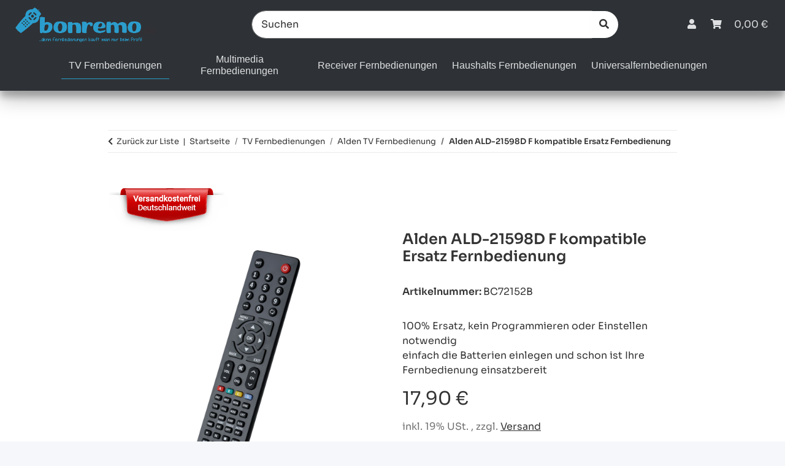

--- FILE ---
content_type: text/html; charset=utf-8
request_url: https://www.bonremo.de/Alden-ALD-21598D-F-kompatible-Ersatz-Fernbedienung
body_size: 50595
content:
<!DOCTYPE html>
<html lang="de" itemscope itemtype="https://schema.org/ItemPage">
    
    <head>
<!-- NETZdinge.de Plugin Google Codes v5.8.1:  Google Tag Manager - Allgemein - boc -->
<script data-cmp-ab="1" type="text/javascript">(function(w,d,s,l,i){w[l]=w[l]||[];w[l].push({'gtm.start':
new Date().getTime(),event:'gtm.js'});var f=d.getElementsByTagName(s)[0],
j=d.createElement(s),dl=l!='dataLayer'?'&l='+l:'';j.async=true;j.src=
'//www.googletagmanager.com/gtm.js?id='+i+dl;f.parentNode.insertBefore(j,f);
})(window,document,'script','dataLayer','GTM-P4VJL4M5');</script>

	

	
        
            <meta http-equiv="content-type" content="text/html; charset=utf-8">
	
		<!-- Google Tag Manager -->
	<script>(function(w,d,s,l,i){w[l]=w[l]||[];w[l].push({'gtm.start':
	new Date().getTime(),event:'gtm.js'});var f=d.getElementsByTagName(s)[0],
	j=d.createElement(s),dl=l!='dataLayer'?'&l='+l:'';j.async=true;j.src=
	'https://www.googletagmanager.com/gtm.js?id='+i+dl;f.parentNode.insertBefore(j,f);
	})(window,document,'script','dataLayer','GTM-5Z2SZM9');</script>
	<!-- End Google Tag Manager -->

	
		
	<script type="text/plain" data-service_id="5c786fdf8b2a4ce57067792d3efb7bc7" data-type="application/javascript">
		(function(h,o,t,j,a,r){
			h.hj=h.hj||function(){(h.hj.q=h.hj.q||[]).push(arguments)};
			h._hjSettings={hjid:6539874,hjsv:6};
			a=o.getElementsByTagName('head')[0];
			r=o.createElement('script');r.async=1;
			r.src=t+h._hjSettings.hjid+j+h._hjSettings.hjsv;
			a.appendChild(r);
		})(window,document,'https://static.hotjar.com/c/hotjar-','.js?sv=');
	</script>
            <meta name="description" itemprop="description" content="&lt;p&gt;100% Ersatz, kein Programmieren oder Einstellen notwendig&lt;br /&gt;einfach die Batterien einlegen und schon ist Ihre Fernbedienung einsatzbereit&lt;/p&gt;">
                        <meta name="viewport" content="width=device-width, initial-scale=1.0">
            <meta http-equiv="X-UA-Compatible" content="IE=edge">
                        <meta name="robots" content="index, follow">

            <meta itemprop="url" content="https://www.bonremo.de/Alden-ALD-21598D-F-kompatible-Ersatz-Fernbedienung">
            <meta property="og:type" content="website">
            <meta property="og:site_name" content="Alden ALD-21598D F kompatible Ersatz Fernbedienung">
            <meta property="og:title" content="Alden ALD-21598D F kompatible Ersatz Fernbedienung">
            <meta property="og:description" content="&lt;p&gt;100% Ersatz, kein Programmieren oder Einstellen notwendig&lt;br /&gt;einfach die Batterien einlegen und schon ist Ihre Fernbedienung einsatzbereit&lt;/p&gt;">
            <meta property="og:url" content="https://www.bonremo.de/Alden-ALD-21598D-F-kompatible-Ersatz-Fernbedienung">

                                    
                            <meta itemprop="image" content="https://www.bonremo.de/media/image/product/795/lg/alden-ald-21598d-f-kompatible-ersatz-fernbedienung.jpg">
                <meta property="og:image" content="https://www.bonremo.de/media/image/product/795/lg/alden-ald-21598d-f-kompatible-ersatz-fernbedienung.jpg">
                <meta property="og:image:width" content="1120">
                <meta property="og:image:height" content="1120">
                    

				<link rel="preload" href="/templates/NOVAChild/fonts/sora-v12-latin-500.woff2" as="font" type="font/woff2" crossorigin="anonymous">

        <title itemprop="name">Alden ALD-21598D F kompatible Ersatz Fernbedienung</title>

                    <link rel="canonical" href="https://www.bonremo.de/Alden-ALD-21598D-F-kompatible-Ersatz-Fernbedienung">
        
        

        
            <link rel="icon" href="https://www.bonremo.de/favicon.ico" sizes="48x48">
            <link rel="icon" href="https://www.bonremo.de/favicon.svg" sizes="any" type="image/svg+xml">
            <link rel="apple-touch-icon" href="https://www.bonremo.de/apple-touch-icon.png">
            <link rel="manifest" href="https://www.bonremo.de/site.webmanifest">
            <meta name="msapplication-TileColor" content="#1C1D2C">
            <meta name="msapplication-TileImage" content="https://www.bonremo.de/mstile-144x144.png">
        
        
            <meta name="theme-color" content="#1C1D2C">
        

        
                                                    
                <style id="criticalCSS">
                    
                        :root{--blue: #007bff;--indigo: #6610f2;--purple: #6f42c1;--pink: #e83e8c;--red: #dc3545;--orange: #fd7e14;--yellow: #ffc107;--green: #28a745;--teal: #20c997;--cyan: #17a2b8;--white: #ffffff;--gray: #707070;--gray-dark: #343a40;--primary: #237ea4;--secondary: #333333;--success: #1C871E;--info: #333333;--warning: #f39932;--danger: #b90000;--light: #f5f7fa;--dark: #333333;--gray: #707070;--gray-light: #f5f7fa;--gray-medium: #ebebeb;--gray-dark: #9b9b9b;--gray-darker: #333333;--breakpoint-xs: 0;--breakpoint-sm: 576px;--breakpoint-md: 768px;--breakpoint-lg: 992px;--breakpoint-xl: 1300px;--font-family-sans-serif: "Sora", sans-serif;--font-family-monospace: SFMono-Regular, Menlo, Monaco, Consolas, "Liberation Mono", "Courier New", monospace}*,*::before,*::after{box-sizing:border-box}html{font-family:sans-serif;line-height:1.15;-webkit-text-size-adjust:100%;-webkit-tap-highlight-color:rgba(0, 0, 0, 0)}article,aside,figcaption,figure,footer,header,hgroup,main,nav,section{display:block}body{margin:0;font-family:"Sora", sans-serif;font-size:1rem;font-weight:400;line-height:1.5;color:#333333;text-align:left;background-color:#f5f7fa}[tabindex="-1"]:focus:not(:focus-visible){outline:0 !important}hr{box-sizing:content-box;height:0;overflow:visible}h1,h2,h3,h4,h5,h6{margin-top:0;margin-bottom:1rem}p{margin-top:0;margin-bottom:1rem}abbr[title],abbr[data-original-title]{text-decoration:underline;text-decoration:underline dotted;cursor:help;border-bottom:0;text-decoration-skip-ink:none}address{margin-bottom:1rem;font-style:normal;line-height:inherit}ol,ul,dl{margin-top:0;margin-bottom:1rem}ol ol,ul ul,ol ul,ul ol{margin-bottom:0}dt{font-weight:700}dd{margin-bottom:0.5rem;margin-left:0}blockquote{margin:0 0 1rem}b,strong{font-weight:bolder}small{font-size:80%}sub,sup{position:relative;font-size:75%;line-height:0;vertical-align:baseline}sub{bottom:-0.25em}sup{top:-0.5em}a{color:#333333;text-decoration:underline;background-color:transparent}a:hover{color:#237ea4;text-decoration:none}a:not([href]):not([class]){color:inherit;text-decoration:none}a:not([href]):not([class]):hover{color:inherit;text-decoration:none}pre,code,kbd,samp{font-family:SFMono-Regular, Menlo, Monaco, Consolas, "Liberation Mono", "Courier New", monospace;font-size:1em}pre{margin-top:0;margin-bottom:1rem;overflow:auto;-ms-overflow-style:scrollbar}figure{margin:0 0 1rem}img{vertical-align:middle;border-style:none}svg{overflow:hidden;vertical-align:middle}table{border-collapse:collapse}caption{padding-top:0.75rem;padding-bottom:0.75rem;color:#707070;text-align:left;caption-side:bottom}th{text-align:inherit;text-align:-webkit-match-parent}label{display:inline-block;margin-bottom:0.5rem}button{border-radius:0}button:focus:not(:focus-visible){outline:0}input,button,select,optgroup,textarea{margin:0;font-family:inherit;font-size:inherit;line-height:inherit}button,input{overflow:visible}button,select{text-transform:none}[role="button"]{cursor:pointer}select{word-wrap:normal}button,[type="button"],[type="reset"],[type="submit"]{-webkit-appearance:button}button:not(:disabled),[type="button"]:not(:disabled),[type="reset"]:not(:disabled),[type="submit"]:not(:disabled){cursor:pointer}button::-moz-focus-inner,[type="button"]::-moz-focus-inner,[type="reset"]::-moz-focus-inner,[type="submit"]::-moz-focus-inner{padding:0;border-style:none}input[type="radio"],input[type="checkbox"]{box-sizing:border-box;padding:0}textarea{overflow:auto;resize:vertical}fieldset{min-width:0;padding:0;margin:0;border:0}legend{display:block;width:100%;max-width:100%;padding:0;margin-bottom:0.5rem;font-size:1.5rem;line-height:inherit;color:inherit;white-space:normal}progress{vertical-align:baseline}[type="number"]::-webkit-inner-spin-button,[type="number"]::-webkit-outer-spin-button{height:auto}[type="search"]{outline-offset:-2px;-webkit-appearance:none}[type="search"]::-webkit-search-decoration{-webkit-appearance:none}::-webkit-file-upload-button{font:inherit;-webkit-appearance:button}output{display:inline-block}summary{display:list-item;cursor:pointer}template{display:none}[hidden]{display:none !important}.img-fluid{max-width:100%;height:auto}.img-thumbnail{padding:0.25rem;background-color:#f5f7fa;border:1px solid #dee2e6;border-radius:0.125rem;box-shadow:0 1px 2px rgba(0, 0, 0, 0.075);max-width:100%;height:auto}.figure{display:inline-block}.figure-img{margin-bottom:0.5rem;line-height:1}.figure-caption{font-size:90%;color:#707070}code{font-size:87.5%;color:#e83e8c;word-wrap:break-word}a>code{color:inherit}kbd{padding:0.2rem 0.4rem;font-size:87.5%;color:#ffffff;background-color:#212529;border-radius:0.125rem;box-shadow:inset 0 -0.1rem 0 rgba(0, 0, 0, 0.25)}kbd kbd{padding:0;font-size:100%;font-weight:700;box-shadow:none}pre{display:block;font-size:87.5%;color:#212529}pre code{font-size:inherit;color:inherit;word-break:normal}.pre-scrollable{max-height:340px;overflow-y:scroll}.container,.container-fluid,.container-sm,.container-md,.container-lg,.container-xl{width:100%;padding-right:1rem;padding-left:1rem;margin-right:auto;margin-left:auto}@media (min-width:576px){.container,.container-sm{max-width:97vw}}@media (min-width:768px){.container,.container-sm,.container-md{max-width:720px}}@media (min-width:992px){.container,.container-sm,.container-md,.container-lg{max-width:960px}}@media (min-width:1300px){.container,.container-sm,.container-md,.container-lg,.container-xl{max-width:1250px}}.row{display:flex;flex-wrap:wrap;margin-right:-1rem;margin-left:-1rem}.no-gutters{margin-right:0;margin-left:0}.no-gutters>.col,.no-gutters>[class*="col-"]{padding-right:0;padding-left:0}.col-1,.col-2,.col-3,.col-4,.col-5,.col-6,.col-7,.col-8,.col-9,.col-10,.col-11,.col-12,.col,.col-auto,.col-sm-1,.col-sm-2,.col-sm-3,.col-sm-4,.col-sm-5,.col-sm-6,.col-sm-7,.col-sm-8,.col-sm-9,.col-sm-10,.col-sm-11,.col-sm-12,.col-sm,.col-sm-auto,.col-md-1,.col-md-2,.col-md-3,.col-md-4,.col-md-5,.col-md-6,.col-md-7,.col-md-8,.col-md-9,.col-md-10,.col-md-11,.col-md-12,.col-md,.col-md-auto,.col-lg-1,.col-lg-2,.col-lg-3,.col-lg-4,.col-lg-5,.col-lg-6,.col-lg-7,.col-lg-8,.col-lg-9,.col-lg-10,.col-lg-11,.col-lg-12,.col-lg,.col-lg-auto,.col-xl-1,.col-xl-2,.col-xl-3,.col-xl-4,.col-xl-5,.col-xl-6,.col-xl-7,.col-xl-8,.col-xl-9,.col-xl-10,.col-xl-11,.col-xl-12,.col-xl,.col-xl-auto{position:relative;width:100%;padding-right:1rem;padding-left:1rem}.col{flex-basis:0;flex-grow:1;max-width:100%}.row-cols-1>*{flex:0 0 100%;max-width:100%}.row-cols-2>*{flex:0 0 50%;max-width:50%}.row-cols-3>*{flex:0 0 33.3333333333%;max-width:33.3333333333%}.row-cols-4>*{flex:0 0 25%;max-width:25%}.row-cols-5>*{flex:0 0 20%;max-width:20%}.row-cols-6>*{flex:0 0 16.6666666667%;max-width:16.6666666667%}.col-auto{flex:0 0 auto;width:auto;max-width:100%}.col-1{flex:0 0 8.33333333%;max-width:8.33333333%}.col-2{flex:0 0 16.66666667%;max-width:16.66666667%}.col-3{flex:0 0 25%;max-width:25%}.col-4{flex:0 0 33.33333333%;max-width:33.33333333%}.col-5{flex:0 0 41.66666667%;max-width:41.66666667%}.col-6{flex:0 0 50%;max-width:50%}.col-7{flex:0 0 58.33333333%;max-width:58.33333333%}.col-8{flex:0 0 66.66666667%;max-width:66.66666667%}.col-9{flex:0 0 75%;max-width:75%}.col-10{flex:0 0 83.33333333%;max-width:83.33333333%}.col-11{flex:0 0 91.66666667%;max-width:91.66666667%}.col-12{flex:0 0 100%;max-width:100%}.order-first{order:-1}.order-last{order:13}.order-0{order:0}.order-1{order:1}.order-2{order:2}.order-3{order:3}.order-4{order:4}.order-5{order:5}.order-6{order:6}.order-7{order:7}.order-8{order:8}.order-9{order:9}.order-10{order:10}.order-11{order:11}.order-12{order:12}.offset-1{margin-left:8.33333333%}.offset-2{margin-left:16.66666667%}.offset-3{margin-left:25%}.offset-4{margin-left:33.33333333%}.offset-5{margin-left:41.66666667%}.offset-6{margin-left:50%}.offset-7{margin-left:58.33333333%}.offset-8{margin-left:66.66666667%}.offset-9{margin-left:75%}.offset-10{margin-left:83.33333333%}.offset-11{margin-left:91.66666667%}@media (min-width:576px){.col-sm{flex-basis:0;flex-grow:1;max-width:100%}.row-cols-sm-1>*{flex:0 0 100%;max-width:100%}.row-cols-sm-2>*{flex:0 0 50%;max-width:50%}.row-cols-sm-3>*{flex:0 0 33.3333333333%;max-width:33.3333333333%}.row-cols-sm-4>*{flex:0 0 25%;max-width:25%}.row-cols-sm-5>*{flex:0 0 20%;max-width:20%}.row-cols-sm-6>*{flex:0 0 16.6666666667%;max-width:16.6666666667%}.col-sm-auto{flex:0 0 auto;width:auto;max-width:100%}.col-sm-1{flex:0 0 8.33333333%;max-width:8.33333333%}.col-sm-2{flex:0 0 16.66666667%;max-width:16.66666667%}.col-sm-3{flex:0 0 25%;max-width:25%}.col-sm-4{flex:0 0 33.33333333%;max-width:33.33333333%}.col-sm-5{flex:0 0 41.66666667%;max-width:41.66666667%}.col-sm-6{flex:0 0 50%;max-width:50%}.col-sm-7{flex:0 0 58.33333333%;max-width:58.33333333%}.col-sm-8{flex:0 0 66.66666667%;max-width:66.66666667%}.col-sm-9{flex:0 0 75%;max-width:75%}.col-sm-10{flex:0 0 83.33333333%;max-width:83.33333333%}.col-sm-11{flex:0 0 91.66666667%;max-width:91.66666667%}.col-sm-12{flex:0 0 100%;max-width:100%}.order-sm-first{order:-1}.order-sm-last{order:13}.order-sm-0{order:0}.order-sm-1{order:1}.order-sm-2{order:2}.order-sm-3{order:3}.order-sm-4{order:4}.order-sm-5{order:5}.order-sm-6{order:6}.order-sm-7{order:7}.order-sm-8{order:8}.order-sm-9{order:9}.order-sm-10{order:10}.order-sm-11{order:11}.order-sm-12{order:12}.offset-sm-0{margin-left:0}.offset-sm-1{margin-left:8.33333333%}.offset-sm-2{margin-left:16.66666667%}.offset-sm-3{margin-left:25%}.offset-sm-4{margin-left:33.33333333%}.offset-sm-5{margin-left:41.66666667%}.offset-sm-6{margin-left:50%}.offset-sm-7{margin-left:58.33333333%}.offset-sm-8{margin-left:66.66666667%}.offset-sm-9{margin-left:75%}.offset-sm-10{margin-left:83.33333333%}.offset-sm-11{margin-left:91.66666667%}}@media (min-width:768px){.col-md{flex-basis:0;flex-grow:1;max-width:100%}.row-cols-md-1>*{flex:0 0 100%;max-width:100%}.row-cols-md-2>*{flex:0 0 50%;max-width:50%}.row-cols-md-3>*{flex:0 0 33.3333333333%;max-width:33.3333333333%}.row-cols-md-4>*{flex:0 0 25%;max-width:25%}.row-cols-md-5>*{flex:0 0 20%;max-width:20%}.row-cols-md-6>*{flex:0 0 16.6666666667%;max-width:16.6666666667%}.col-md-auto{flex:0 0 auto;width:auto;max-width:100%}.col-md-1{flex:0 0 8.33333333%;max-width:8.33333333%}.col-md-2{flex:0 0 16.66666667%;max-width:16.66666667%}.col-md-3{flex:0 0 25%;max-width:25%}.col-md-4{flex:0 0 33.33333333%;max-width:33.33333333%}.col-md-5{flex:0 0 41.66666667%;max-width:41.66666667%}.col-md-6{flex:0 0 50%;max-width:50%}.col-md-7{flex:0 0 58.33333333%;max-width:58.33333333%}.col-md-8{flex:0 0 66.66666667%;max-width:66.66666667%}.col-md-9{flex:0 0 75%;max-width:75%}.col-md-10{flex:0 0 83.33333333%;max-width:83.33333333%}.col-md-11{flex:0 0 91.66666667%;max-width:91.66666667%}.col-md-12{flex:0 0 100%;max-width:100%}.order-md-first{order:-1}.order-md-last{order:13}.order-md-0{order:0}.order-md-1{order:1}.order-md-2{order:2}.order-md-3{order:3}.order-md-4{order:4}.order-md-5{order:5}.order-md-6{order:6}.order-md-7{order:7}.order-md-8{order:8}.order-md-9{order:9}.order-md-10{order:10}.order-md-11{order:11}.order-md-12{order:12}.offset-md-0{margin-left:0}.offset-md-1{margin-left:8.33333333%}.offset-md-2{margin-left:16.66666667%}.offset-md-3{margin-left:25%}.offset-md-4{margin-left:33.33333333%}.offset-md-5{margin-left:41.66666667%}.offset-md-6{margin-left:50%}.offset-md-7{margin-left:58.33333333%}.offset-md-8{margin-left:66.66666667%}.offset-md-9{margin-left:75%}.offset-md-10{margin-left:83.33333333%}.offset-md-11{margin-left:91.66666667%}}@media (min-width:992px){.col-lg{flex-basis:0;flex-grow:1;max-width:100%}.row-cols-lg-1>*{flex:0 0 100%;max-width:100%}.row-cols-lg-2>*{flex:0 0 50%;max-width:50%}.row-cols-lg-3>*{flex:0 0 33.3333333333%;max-width:33.3333333333%}.row-cols-lg-4>*{flex:0 0 25%;max-width:25%}.row-cols-lg-5>*{flex:0 0 20%;max-width:20%}.row-cols-lg-6>*{flex:0 0 16.6666666667%;max-width:16.6666666667%}.col-lg-auto{flex:0 0 auto;width:auto;max-width:100%}.col-lg-1{flex:0 0 8.33333333%;max-width:8.33333333%}.col-lg-2{flex:0 0 16.66666667%;max-width:16.66666667%}.col-lg-3{flex:0 0 25%;max-width:25%}.col-lg-4{flex:0 0 33.33333333%;max-width:33.33333333%}.col-lg-5{flex:0 0 41.66666667%;max-width:41.66666667%}.col-lg-6{flex:0 0 50%;max-width:50%}.col-lg-7{flex:0 0 58.33333333%;max-width:58.33333333%}.col-lg-8{flex:0 0 66.66666667%;max-width:66.66666667%}.col-lg-9{flex:0 0 75%;max-width:75%}.col-lg-10{flex:0 0 83.33333333%;max-width:83.33333333%}.col-lg-11{flex:0 0 91.66666667%;max-width:91.66666667%}.col-lg-12{flex:0 0 100%;max-width:100%}.order-lg-first{order:-1}.order-lg-last{order:13}.order-lg-0{order:0}.order-lg-1{order:1}.order-lg-2{order:2}.order-lg-3{order:3}.order-lg-4{order:4}.order-lg-5{order:5}.order-lg-6{order:6}.order-lg-7{order:7}.order-lg-8{order:8}.order-lg-9{order:9}.order-lg-10{order:10}.order-lg-11{order:11}.order-lg-12{order:12}.offset-lg-0{margin-left:0}.offset-lg-1{margin-left:8.33333333%}.offset-lg-2{margin-left:16.66666667%}.offset-lg-3{margin-left:25%}.offset-lg-4{margin-left:33.33333333%}.offset-lg-5{margin-left:41.66666667%}.offset-lg-6{margin-left:50%}.offset-lg-7{margin-left:58.33333333%}.offset-lg-8{margin-left:66.66666667%}.offset-lg-9{margin-left:75%}.offset-lg-10{margin-left:83.33333333%}.offset-lg-11{margin-left:91.66666667%}}@media (min-width:1300px){.col-xl{flex-basis:0;flex-grow:1;max-width:100%}.row-cols-xl-1>*{flex:0 0 100%;max-width:100%}.row-cols-xl-2>*{flex:0 0 50%;max-width:50%}.row-cols-xl-3>*{flex:0 0 33.3333333333%;max-width:33.3333333333%}.row-cols-xl-4>*{flex:0 0 25%;max-width:25%}.row-cols-xl-5>*{flex:0 0 20%;max-width:20%}.row-cols-xl-6>*{flex:0 0 16.6666666667%;max-width:16.6666666667%}.col-xl-auto{flex:0 0 auto;width:auto;max-width:100%}.col-xl-1{flex:0 0 8.33333333%;max-width:8.33333333%}.col-xl-2{flex:0 0 16.66666667%;max-width:16.66666667%}.col-xl-3{flex:0 0 25%;max-width:25%}.col-xl-4{flex:0 0 33.33333333%;max-width:33.33333333%}.col-xl-5{flex:0 0 41.66666667%;max-width:41.66666667%}.col-xl-6{flex:0 0 50%;max-width:50%}.col-xl-7{flex:0 0 58.33333333%;max-width:58.33333333%}.col-xl-8{flex:0 0 66.66666667%;max-width:66.66666667%}.col-xl-9{flex:0 0 75%;max-width:75%}.col-xl-10{flex:0 0 83.33333333%;max-width:83.33333333%}.col-xl-11{flex:0 0 91.66666667%;max-width:91.66666667%}.col-xl-12{flex:0 0 100%;max-width:100%}.order-xl-first{order:-1}.order-xl-last{order:13}.order-xl-0{order:0}.order-xl-1{order:1}.order-xl-2{order:2}.order-xl-3{order:3}.order-xl-4{order:4}.order-xl-5{order:5}.order-xl-6{order:6}.order-xl-7{order:7}.order-xl-8{order:8}.order-xl-9{order:9}.order-xl-10{order:10}.order-xl-11{order:11}.order-xl-12{order:12}.offset-xl-0{margin-left:0}.offset-xl-1{margin-left:8.33333333%}.offset-xl-2{margin-left:16.66666667%}.offset-xl-3{margin-left:25%}.offset-xl-4{margin-left:33.33333333%}.offset-xl-5{margin-left:41.66666667%}.offset-xl-6{margin-left:50%}.offset-xl-7{margin-left:58.33333333%}.offset-xl-8{margin-left:66.66666667%}.offset-xl-9{margin-left:75%}.offset-xl-10{margin-left:83.33333333%}.offset-xl-11{margin-left:91.66666667%}}.nav{display:flex;flex-wrap:wrap;padding-left:0;margin-bottom:0;list-style:none}.nav-link{display:block;padding:0.5rem 1rem;text-decoration:none}.nav-link:hover,.nav-link:focus{text-decoration:none}.nav-link.disabled{color:#707070;pointer-events:none;cursor:default}.nav-tabs{border-bottom:1px solid #dee2e6}.nav-tabs .nav-link{margin-bottom:-1px;background-color:transparent;border:1px solid transparent;border-top-left-radius:0;border-top-right-radius:0}.nav-tabs .nav-link:hover,.nav-tabs .nav-link:focus{isolation:isolate;border-color:transparent}.nav-tabs .nav-link.disabled{color:#707070;background-color:transparent;border-color:transparent}.nav-tabs .nav-link.active,.nav-tabs .nav-item.show .nav-link{color:#333333;background-color:transparent;border-color:#237ea4}.nav-tabs .dropdown-menu{margin-top:-1px;border-top-left-radius:0;border-top-right-radius:0}.nav-pills .nav-link{background:none;border:0;border-radius:0.125rem}.nav-pills .nav-link.active,.nav-pills .show>.nav-link{color:#ffffff;background-color:#237ea4}.nav-fill>.nav-link,.nav-fill .nav-item{flex:1 1 auto;text-align:center}.nav-justified>.nav-link,.nav-justified .nav-item{flex-basis:0;flex-grow:1;text-align:center}.tab-content>.tab-pane{display:none}.tab-content>.active{display:block}.navbar{position:relative;display:flex;flex-wrap:wrap;align-items:center;justify-content:space-between;padding:0.4rem 1rem}.navbar .container,.navbar .container-fluid,.navbar .container-sm,.navbar .container-md,.navbar .container-lg,.navbar .container-xl,.navbar>.container-sm,.navbar>.container-md,.navbar>.container-lg,.navbar>.container-xl{display:flex;flex-wrap:wrap;align-items:center;justify-content:space-between}.navbar-brand{display:inline-block;padding-top:0.40625rem;padding-bottom:0.40625rem;margin-right:1rem;font-size:1.125rem;line-height:inherit;white-space:nowrap}.navbar-brand:hover,.navbar-brand:focus{text-decoration:none}.navbar-nav{display:flex;flex-direction:column;padding-left:0;margin-bottom:0;list-style:none}.navbar-nav .nav-link{padding-right:0;padding-left:0}.navbar-nav .dropdown-menu{position:static;float:none}.navbar-text{display:inline-block;padding-top:0.5rem;padding-bottom:0.5rem}.navbar-collapse{flex-basis:100%;flex-grow:1;align-items:center}.navbar-toggler{padding:0.25rem 0.75rem;font-size:1.125rem;line-height:1;background-color:transparent;border:1px solid transparent;border-radius:0.125rem}.navbar-toggler:hover,.navbar-toggler:focus{text-decoration:none}.navbar-toggler-icon{display:inline-block;width:1.5em;height:1.5em;vertical-align:middle;content:"";background:50% / 100% 100% no-repeat}.navbar-nav-scroll{max-height:75vh;overflow-y:auto}@media (max-width:575.98px){.navbar-expand-sm>.container,.navbar-expand-sm>.container-fluid,.navbar-expand-sm>.container-sm,.navbar-expand-sm>.container-md,.navbar-expand-sm>.container-lg,.navbar-expand-sm>.container-xl{padding-right:0;padding-left:0}}@media (min-width:576px){.navbar-expand-sm{flex-flow:row nowrap;justify-content:flex-start}.navbar-expand-sm .navbar-nav{flex-direction:row}.navbar-expand-sm .navbar-nav .dropdown-menu{position:absolute}.navbar-expand-sm .navbar-nav .nav-link{padding-right:1.5rem;padding-left:1.5rem}.navbar-expand-sm>.container,.navbar-expand-sm>.container-fluid,.navbar-expand-sm>.container-sm,.navbar-expand-sm>.container-md,.navbar-expand-sm>.container-lg,.navbar-expand-sm>.container-xl{flex-wrap:nowrap}.navbar-expand-sm .navbar-nav-scroll{overflow:visible}.navbar-expand-sm .navbar-collapse{display:flex !important;flex-basis:auto}.navbar-expand-sm .navbar-toggler{display:none}}@media (max-width:767.98px){.navbar-expand-md>.container,.navbar-expand-md>.container-fluid,.navbar-expand-md>.container-sm,.navbar-expand-md>.container-md,.navbar-expand-md>.container-lg,.navbar-expand-md>.container-xl{padding-right:0;padding-left:0}}@media (min-width:768px){.navbar-expand-md{flex-flow:row nowrap;justify-content:flex-start}.navbar-expand-md .navbar-nav{flex-direction:row}.navbar-expand-md .navbar-nav .dropdown-menu{position:absolute}.navbar-expand-md .navbar-nav .nav-link{padding-right:1.5rem;padding-left:1.5rem}.navbar-expand-md>.container,.navbar-expand-md>.container-fluid,.navbar-expand-md>.container-sm,.navbar-expand-md>.container-md,.navbar-expand-md>.container-lg,.navbar-expand-md>.container-xl{flex-wrap:nowrap}.navbar-expand-md .navbar-nav-scroll{overflow:visible}.navbar-expand-md .navbar-collapse{display:flex !important;flex-basis:auto}.navbar-expand-md .navbar-toggler{display:none}}@media (max-width:991.98px){.navbar-expand-lg>.container,.navbar-expand-lg>.container-fluid,.navbar-expand-lg>.container-sm,.navbar-expand-lg>.container-md,.navbar-expand-lg>.container-lg,.navbar-expand-lg>.container-xl{padding-right:0;padding-left:0}}@media (min-width:992px){.navbar-expand-lg{flex-flow:row nowrap;justify-content:flex-start}.navbar-expand-lg .navbar-nav{flex-direction:row}.navbar-expand-lg .navbar-nav .dropdown-menu{position:absolute}.navbar-expand-lg .navbar-nav .nav-link{padding-right:1.5rem;padding-left:1.5rem}.navbar-expand-lg>.container,.navbar-expand-lg>.container-fluid,.navbar-expand-lg>.container-sm,.navbar-expand-lg>.container-md,.navbar-expand-lg>.container-lg,.navbar-expand-lg>.container-xl{flex-wrap:nowrap}.navbar-expand-lg .navbar-nav-scroll{overflow:visible}.navbar-expand-lg .navbar-collapse{display:flex !important;flex-basis:auto}.navbar-expand-lg .navbar-toggler{display:none}}@media (max-width:1299.98px){.navbar-expand-xl>.container,.navbar-expand-xl>.container-fluid,.navbar-expand-xl>.container-sm,.navbar-expand-xl>.container-md,.navbar-expand-xl>.container-lg,.navbar-expand-xl>.container-xl{padding-right:0;padding-left:0}}@media (min-width:1300px){.navbar-expand-xl{flex-flow:row nowrap;justify-content:flex-start}.navbar-expand-xl .navbar-nav{flex-direction:row}.navbar-expand-xl .navbar-nav .dropdown-menu{position:absolute}.navbar-expand-xl .navbar-nav .nav-link{padding-right:1.5rem;padding-left:1.5rem}.navbar-expand-xl>.container,.navbar-expand-xl>.container-fluid,.navbar-expand-xl>.container-sm,.navbar-expand-xl>.container-md,.navbar-expand-xl>.container-lg,.navbar-expand-xl>.container-xl{flex-wrap:nowrap}.navbar-expand-xl .navbar-nav-scroll{overflow:visible}.navbar-expand-xl .navbar-collapse{display:flex !important;flex-basis:auto}.navbar-expand-xl .navbar-toggler{display:none}}.navbar-expand{flex-flow:row nowrap;justify-content:flex-start}.navbar-expand>.container,.navbar-expand>.container-fluid,.navbar-expand>.container-sm,.navbar-expand>.container-md,.navbar-expand>.container-lg,.navbar-expand>.container-xl{padding-right:0;padding-left:0}.navbar-expand .navbar-nav{flex-direction:row}.navbar-expand .navbar-nav .dropdown-menu{position:absolute}.navbar-expand .navbar-nav .nav-link{padding-right:1.5rem;padding-left:1.5rem}.navbar-expand>.container,.navbar-expand>.container-fluid,.navbar-expand>.container-sm,.navbar-expand>.container-md,.navbar-expand>.container-lg,.navbar-expand>.container-xl{flex-wrap:nowrap}.navbar-expand .navbar-nav-scroll{overflow:visible}.navbar-expand .navbar-collapse{display:flex !important;flex-basis:auto}.navbar-expand .navbar-toggler{display:none}.navbar-light .navbar-brand{color:rgba(0, 0, 0, 0.9)}.navbar-light .navbar-brand:hover,.navbar-light .navbar-brand:focus{color:rgba(0, 0, 0, 0.9)}.navbar-light .navbar-nav .nav-link{color:#333333}.navbar-light .navbar-nav .nav-link:hover,.navbar-light .navbar-nav .nav-link:focus{color:#237ea4}.navbar-light .navbar-nav .nav-link.disabled{color:rgba(0, 0, 0, 0.3)}.navbar-light .navbar-nav .show>.nav-link,.navbar-light .navbar-nav .active>.nav-link,.navbar-light .navbar-nav .nav-link.show,.navbar-light .navbar-nav .nav-link.active{color:rgba(0, 0, 0, 0.9)}.navbar-light .navbar-toggler{color:#333333;border-color:rgba(0, 0, 0, 0.1)}.navbar-light .navbar-toggler-icon{background-image:url("data:image/svg+xml,%3csvg xmlns='http://www.w3.org/2000/svg' width='30' height='30' viewBox='0 0 30 30'%3e%3cpath stroke='%23333333' stroke-linecap='round' stroke-miterlimit='10' stroke-width='2' d='M4 7h22M4 15h22M4 23h22'/%3e%3c/svg%3e")}.navbar-light .navbar-text{color:#333333}.navbar-light .navbar-text a{color:rgba(0, 0, 0, 0.9)}.navbar-light .navbar-text a:hover,.navbar-light .navbar-text a:focus{color:rgba(0, 0, 0, 0.9)}.navbar-dark .navbar-brand{color:#ffffff}.navbar-dark .navbar-brand:hover,.navbar-dark .navbar-brand:focus{color:#ffffff}.navbar-dark .navbar-nav .nav-link{color:rgba(255, 255, 255, 0.5)}.navbar-dark .navbar-nav .nav-link:hover,.navbar-dark .navbar-nav .nav-link:focus{color:rgba(255, 255, 255, 0.75)}.navbar-dark .navbar-nav .nav-link.disabled{color:rgba(255, 255, 255, 0.25)}.navbar-dark .navbar-nav .show>.nav-link,.navbar-dark .navbar-nav .active>.nav-link,.navbar-dark .navbar-nav .nav-link.show,.navbar-dark .navbar-nav .nav-link.active{color:#ffffff}.navbar-dark .navbar-toggler{color:rgba(255, 255, 255, 0.5);border-color:rgba(255, 255, 255, 0.1)}.navbar-dark .navbar-toggler-icon{background-image:url("data:image/svg+xml,%3csvg xmlns='http://www.w3.org/2000/svg' width='30' height='30' viewBox='0 0 30 30'%3e%3cpath stroke='rgba%28255, 255, 255, 0.5%29' stroke-linecap='round' stroke-miterlimit='10' stroke-width='2' d='M4 7h22M4 15h22M4 23h22'/%3e%3c/svg%3e")}.navbar-dark .navbar-text{color:rgba(255, 255, 255, 0.5)}.navbar-dark .navbar-text a{color:#ffffff}.navbar-dark .navbar-text a:hover,.navbar-dark .navbar-text a:focus{color:#ffffff}.pagination-sm .page-item.active .page-link::after,.pagination-sm .page-item.active .page-text::after{left:0.375rem;right:0.375rem}.pagination-lg .page-item.active .page-link::after,.pagination-lg .page-item.active .page-text::after{left:1.125rem;right:1.125rem}.page-item{position:relative}.page-item.active{font-weight:700}.page-item.active .page-link::after,.page-item.active .page-text::after{content:"";position:absolute;left:0.5625rem;bottom:0;right:0.5625rem;border-bottom:4px solid #237ea4}@media (min-width:768px){.dropdown-item.page-item{background-color:transparent}}.page-link,.page-text{text-decoration:none}.pagination{margin-bottom:0;justify-content:space-between;align-items:center}@media (min-width:768px){.pagination{justify-content:normal}.pagination .dropdown>.btn{display:none}.pagination .dropdown-menu{position:static !important;transform:none !important;display:flex;margin:0;padding:0;border:0;min-width:auto}.pagination .dropdown-item{width:auto;display:inline-block;padding:0}.pagination .dropdown-item.active{background-color:transparent;color:#333333}.pagination .dropdown-item:hover{background-color:transparent}.pagination .pagination-site{display:none}}@media (max-width:767.98px){.pagination .dropdown-item{padding:0}.pagination .dropdown-item.active .page-link,.pagination .dropdown-item.active .page-text,.pagination .dropdown-item:active .page-link,.pagination .dropdown-item:active .page-text{color:#333333}}.productlist-page-nav{align-items:center}.productlist-page-nav .pagination{margin:0}.productlist-page-nav .displayoptions{margin-bottom:1rem}@media (min-width:768px){.productlist-page-nav .displayoptions{margin-bottom:0}}.productlist-page-nav .displayoptions .btn-group+.btn-group+.btn-group{margin-left:0.5rem}.productlist-page-nav .result-option-wrapper{margin-right:0.5rem}.productlist-page-nav .productlist-item-info{margin-bottom:0.5rem;margin-left:auto;margin-right:auto;display:flex}@media (min-width:768px){.productlist-page-nav .productlist-item-info{margin-right:0;margin-bottom:0}.productlist-page-nav .productlist-item-info.productlist-item-border{border-right:1px solid #ebebeb;padding-right:1rem}}.productlist-page-nav.productlist-page-nav-header-m{margin-top:3rem}@media (min-width:768px){.productlist-page-nav.productlist-page-nav-header-m{margin-top:2rem}.productlist-page-nav.productlist-page-nav-header-m>.col{margin-top:1rem}}.productlist-page-nav-bottom{margin-bottom:2rem}.pagination-wrapper{margin-bottom:1rem;align-items:center;border-top:1px solid #f5f7fa;border-bottom:1px solid #f5f7fa;padding-top:0.5rem;padding-bottom:0.5rem}.pagination-wrapper .pagination-entries{font-weight:700;margin-bottom:1rem}@media (min-width:768px){.pagination-wrapper .pagination-entries{margin-bottom:0}}.pagination-wrapper .pagination-selects{margin-left:auto;margin-top:1rem}@media (min-width:768px){.pagination-wrapper .pagination-selects{margin-left:0;margin-top:0}}.pagination-wrapper .pagination-selects .pagination-selects-entries{margin-bottom:1rem}@media (min-width:768px){.pagination-wrapper .pagination-selects .pagination-selects-entries{margin-right:1rem;margin-bottom:0}}.pagination-no-wrapper{border:0;padding-top:0;padding-bottom:0}.topbar-wrapper{position:relative;z-index:1021;flex-direction:row-reverse}.sticky-header header{position:sticky;top:0}#jtl-nav-wrapper .form-control::placeholder,#jtl-nav-wrapper .form-control:focus::placeholder{color:#333333}#jtl-nav-wrapper .label-slide .form-group:not(.exclude-from-label-slide):not(.checkbox) label{background:#ffffff;color:#333333}header{box-shadow:0 1rem 0.5625rem -0.75rem rgba(0, 0, 0, 0.06);position:relative;z-index:1020}header .dropdown-menu{background-color:#ffffff;color:#333333}header .navbar-toggler{color:#333333}header .navbar-brand img{max-width:50vw;object-fit:contain}header .nav-right .dropdown-menu{margin-top:-0.03125rem;box-shadow:inset 0 1rem 0.5625rem -0.75rem rgba(0, 0, 0, 0.06)}@media (min-width:992px){header #mainNavigation{margin-right:1rem}}@media (max-width:991.98px){header .navbar-brand img{max-width:30vw}header .dropup,header .dropright,header .dropdown,header .dropleft,header .col,header [class*="col-"]{position:static}header .navbar-collapse{position:fixed;top:0;left:0;display:block;height:100vh !important;-webkit-overflow-scrolling:touch;max-width:16.875rem;transition:all 0.2s ease-in-out;z-index:1050;width:100%;background:#ffffff}header .navbar-collapse:not(.show){transform:translateX(-100%)}header .navbar-nav{transition:all 0.2s ease-in-out}header .navbar-nav .nav-item,header .navbar-nav .nav-link{margin-left:0;margin-right:0;padding-left:1rem;padding-right:1rem;padding-top:1rem;padding-bottom:1rem}header .navbar-nav .nav-link{margin-top:-1rem;margin-bottom:-1rem;margin-left:-1rem;margin-right:-1rem;display:flex;align-items:center;justify-content:space-between}header .navbar-nav .nav-link::after{content:'\f054' !important;font-family:"Font Awesome 5 Free" !important;font-weight:900;margin-left:0.5rem;margin-top:0;font-size:0.75em}header .navbar-nav .nav-item.dropdown>.nav-link>.product-count{display:none}header .navbar-nav .nav-item:not(.dropdown) .nav-link::after{display:none}header .navbar-nav .dropdown-menu{position:absolute;left:100%;top:0;box-shadow:none;width:100%;padding:0;margin:0}header .navbar-nav .dropdown-menu:not(.show){display:none}header .navbar-nav .dropdown-body{margin:0}header .navbar-nav .nav{flex-direction:column}header .nav-mobile-header{padding-left:1rem;padding-right:1rem}header .nav-mobile-header>.row{height:3.125rem}header .nav-mobile-header .nav-mobile-header-hr{margin-top:0;margin-bottom:0}header .nav-mobile-body{height:calc(100vh - 3.125rem);height:calc(var(--vh, 1vh) * 100 - 3.125rem);overflow-y:auto;position:relative}header .nav-scrollbar-inner{overflow:visible}header .nav-right{font-size:1.125rem}header .nav-right .dropdown-menu{width:100%}}@media (min-width:992px){header .navbar-collapse{height:4.3125rem}header .navbar-nav>.nav-item>.nav-link{position:relative;padding:1.5rem}header .navbar-nav>.nav-item>.nav-link::before{content:"";position:absolute;bottom:0;left:50%;transform:translateX(-50%);border-width:0 0 6px;border-color:#237ea4;border-style:solid;transition:width 0.4s;width:0}header .navbar-nav>.nav-item.active>.nav-link::before,header .navbar-nav>.nav-item:hover>.nav-link::before,header .navbar-nav>.nav-item.hover>.nav-link::before{width:100%}header .navbar-nav>.nav-item>.dropdown-menu{max-height:calc(100vh - 12.5rem);overflow:auto;margin-top:-0.03125rem;box-shadow:inset 0 1rem 0.5625rem -0.75rem rgba(0, 0, 0, 0.06)}header .navbar-nav>.nav-item.dropdown-full{position:static}header .navbar-nav>.nav-item.dropdown-full .dropdown-menu{width:100%}header .navbar-nav>.nav-item .product-count{display:none}header .navbar-nav>.nav-item .nav{flex-wrap:wrap}header .navbar-nav .nav .nav-link{padding:0}header .navbar-nav .nav .nav-link::after{display:none}header .navbar-nav .dropdown .nav-item{width:100%}header .nav-mobile-body{align-self:flex-start;width:100%}header .nav-scrollbar-inner{width:100%}header .nav-right .nav-link{padding-top:1.5rem;padding-bottom:1.5rem}header .submenu-headline::after{display:none}header .submenu-headline-toplevel{font-family:"Sora", sans-serif;font-size:1.125rem;border-bottom:1px solid #ebebeb;margin-bottom:1rem}header .subcategory-wrapper .categories-recursive-dropdown{display:block;position:static !important;box-shadow:none}header .subcategory-wrapper .categories-recursive-dropdown>.nav{flex-direction:column}header .subcategory-wrapper .categories-recursive-dropdown .categories-recursive-dropdown{margin-left:0.25rem}}header .submenu-headline-image{margin-bottom:1rem;display:none}@media (min-width:992px){header .submenu-headline-image{display:block}}header #burger-menu{margin-right:1rem}header .table,header .dropdown-item,header .btn-outline-primary{color:#333333}header .dropdown-item{background-color:transparent}header .dropdown-item:hover{background-color:#f5f7fa}header .btn-outline-primary:hover{color:#f5f7fa}@media (min-width:992px){.nav-item-lg-m{margin-top:1.5rem;margin-bottom:1.5rem}}.fixed-search{background-color:#ffffff;box-shadow:0 0.25rem 0.5rem rgba(0, 0, 0, 0.2);padding-top:0.5rem;padding-bottom:0.5rem}.fixed-search .form-control{background-color:#ffffff;color:#333333}.fixed-search .form-control::placeholder{color:#333333}.main-search .twitter-typeahead{display:flex;flex-grow:1}.form-clear{align-items:center;bottom:8px;color:#333333;cursor:pointer;display:flex;height:24px;justify-content:center;position:absolute;right:52px;width:24px;z-index:10}.account-icon-dropdown .account-icon-dropdown-pass{margin-bottom:2rem}.account-icon-dropdown .dropdown-footer{background-color:#f5f7fa}.account-icon-dropdown .dropdown-footer a{text-decoration:underline}.account-icon-dropdown .account-icon-dropdown-logout{padding-bottom:0.5rem}.cart-dropdown-shipping-notice{color:#707070}.is-checkout header,.is-checkout .navbar{height:2.8rem}@media (min-width:992px){.is-checkout header,.is-checkout .navbar{height:4.2625rem}}.is-checkout .search-form-wrapper-fixed,.is-checkout .fixed-search{display:none}@media (max-width:991.98px){.nav-icons{height:2.8rem}}.search-form-wrapper-fixed{padding-top:0.5rem;padding-bottom:0.5rem}.full-width-mega .main-search-wrapper .twitter-typeahead{flex:1}@media (min-width:992px){.full-width-mega .main-search-wrapper{display:block}}@media (max-width:991.98px){.full-width-mega.sticky-top .main-search-wrapper{padding-right:0;padding-left:0;flex:0 0 auto;width:auto;max-width:100%}.full-width-mega.sticky-top .main-search-wrapper+.col,.full-width-mega.sticky-top .main-search-wrapper a{padding-left:0}.full-width-mega.sticky-top .main-search-wrapper .nav-link{padding-right:0.7rem}.full-width-mega .secure-checkout-icon{flex:0 0 auto;width:auto;max-width:100%;margin-left:auto}.full-width-mega .toggler-logo-wrapper{position:initial;width:max-content}}.full-width-mega .nav-icons-wrapper{padding-left:0}.full-width-mega .nav-logo-wrapper{padding-right:0;margin-right:auto}@media (min-width:992px){.full-width-mega .navbar-expand-lg .nav-multiple-row .navbar-nav{flex-wrap:wrap}.full-width-mega #mainNavigation.nav-multiple-row{height:auto;margin-right:0}.full-width-mega .nav-multiple-row .nav-scrollbar-inner{padding-bottom:0}.full-width-mega .nav-multiple-row .nav-scrollbar-arrow{display:none}.full-width-mega .menu-search-position-center .main-search-wrapper{margin-right:auto}.full-width-mega .menu-search-position-left .main-search-wrapper{margin-right:auto}.full-width-mega .menu-search-position-left .nav-logo-wrapper{margin-right:initial}.full-width-mega .menu-center-center.menu-multiple-rows-multiple .nav-scrollbar-inner{justify-content:center}.full-width-mega .menu-center-space-between.menu-multiple-rows-multiple .nav-scrollbar-inner{justify-content:space-between}}@media (min-width:992px){header.full-width-mega .nav-right .dropdown-menu{box-shadow:0 0 7px #000000}header .nav-multiple-row .navbar-nav>.nav-item>.nav-link{padding:1rem 1.5rem}}.slick-slider{position:relative;display:block;box-sizing:border-box;-webkit-touch-callout:none;-webkit-user-select:none;-khtml-user-select:none;-moz-user-select:none;-ms-user-select:none;user-select:none;-ms-touch-action:pan-y;touch-action:pan-y;-webkit-tap-highlight-color:transparent}.slick-list{position:relative;overflow:hidden;display:block;margin:0;padding:0}.slick-list:focus{outline:none}.slick-list.dragging{cursor:pointer;cursor:hand}.slick-slider .slick-track,.slick-slider .slick-list{-webkit-transform:translate3d(0, 0, 0);-moz-transform:translate3d(0, 0, 0);-ms-transform:translate3d(0, 0, 0);-o-transform:translate3d(0, 0, 0);transform:translate3d(0, 0, 0)}.slick-track{position:relative;left:0;top:0;display:block;margin-left:auto;margin-right:auto;margin-bottom:2px}.slick-track:before,.slick-track:after{content:"";display:table}.slick-track:after{clear:both}.slick-loading .slick-track{visibility:hidden}.slick-slide{float:left;height:100%;min-height:1px;display:none}[dir="rtl"] .slick-slide{float:right}.slick-slide img{display:block}.slick-slide.slick-loading img{display:none}.slick-slide.dragging img{pointer-events:none}.slick-initialized .slick-slide{display:block}.slick-loading .slick-slide{visibility:hidden}.slick-vertical .slick-slide{display:block;height:auto;border:1px solid transparent}.slick-arrow.slick-hidden{display:none}:root{--vh: 1vh}.fa,.fas,.far,.fal{display:inline-block}h1,h2,h3,h4,h5,h6,.h1,.h2,.h3,.productlist-filter-headline,.sidepanel-left .box-normal .box-normal-link,.h4,.h5,.h6{margin-bottom:1rem;font-family:"Sora", sans-serif;font-weight:400;line-height:1.2;color:#333333}h1,.h1{font-size:1.875rem}h2,.h2{font-size:1.5rem}h3,.h3,.productlist-filter-headline,.sidepanel-left .box-normal .box-normal-link{font-size:1rem}h4,.h4{font-size:1rem}h5,.h5{font-size:1rem}h6,.h6{font-size:1rem}.btn-skip-to{position:absolute;top:0;transition:transform 200ms;transform:scale(0);margin:1%;z-index:1070;background:#ffffff;border:3px solid #237ea4;font-weight:400;color:#333333;text-align:center;vertical-align:middle;padding:0.625rem 0.9375rem;border-radius:0.125rem;font-weight:bolder;text-decoration:none}.btn-skip-to:focus{transform:scale(1)}.slick-slide a:hover,.slick-slide a:focus{color:#237ea4;text-decoration:none}.slick-slide a:not([href]):not([class]):hover,.slick-slide a:not([href]):not([class]):focus{color:inherit;text-decoration:none}.banner .img-fluid{width:100%}.label-slide .form-group:not(.exclude-from-label-slide):not(.checkbox) label{display:none}.modal{display:none}.carousel-thumbnails .slick-arrow{opacity:0}.slick-dots{flex:0 0 100%;display:flex;justify-content:center;align-items:center;font-size:0;line-height:0;padding:0;height:1rem;width:100%;margin:2rem 0 0}.slick-dots li{margin:0 0.25rem;list-style-type:none}.slick-dots li button{width:0.75rem;height:0.75rem;padding:0;border-radius:50%;border:0.125rem solid #ebebeb;background-color:#ebebeb;transition:all 0.2s ease-in-out}.slick-dots li.slick-active button{background-color:#333333;border-color:#333333}.consent-modal:not(.active){display:none}.consent-banner-icon{width:1em;height:1em}.mini>#consent-banner{display:none}html{overflow-y:scroll}.dropdown-menu{display:none}.dropdown-toggle::after{content:"";margin-left:0.5rem;display:inline-block}.list-unstyled,.list-icons{padding-left:0;list-style:none}.input-group{position:relative;display:flex;flex-wrap:wrap;align-items:stretch;width:100%}.input-group>.form-control{flex:1 1 auto;width:1%}#main-wrapper{background:#ffffff}.container-fluid-xl{max-width:103.125rem}.nav-dividers .nav-item{position:relative}.nav-dividers .nav-item:not(:last-child)::after{content:"";position:absolute;right:0;top:0.5rem;height:calc(100% - 1rem);border-right:0.0625rem solid currentColor}.nav-link{text-decoration:none}.nav-scrollbar{overflow:hidden;display:flex;align-items:center}.nav-scrollbar .nav,.nav-scrollbar .navbar-nav{flex-wrap:nowrap}.nav-scrollbar .nav-item{white-space:nowrap}.nav-scrollbar-inner{overflow-x:auto;padding-bottom:1.5rem;align-self:flex-start}#shop-nav{align-items:center;flex-shrink:0;margin-left:auto}@media (max-width:767.98px){#shop-nav .nav-link{padding-left:0.7rem;padding-right:0.7rem}}.has-left-sidebar .breadcrumb-container{padding-left:0;padding-right:0}.breadcrumb{display:flex;flex-wrap:wrap;padding:0.5rem 0;margin-bottom:0;list-style:none;background-color:transparent;border-radius:0}.breadcrumb-item{display:none}@media (min-width:768px){.breadcrumb-item{display:flex}}.breadcrumb-item.active{font-weight:700}.breadcrumb-item.first{padding-left:0}.breadcrumb-item.first::before{display:none}.breadcrumb-item+.breadcrumb-item{padding-left:0.5rem}.breadcrumb-item+.breadcrumb-item::before{display:inline-block;padding-right:0.5rem;color:#707070;content:"/"}.breadcrumb-item.active{color:#333333;font-weight:700}.breadcrumb-item.first::before{display:none}.breadcrumb-arrow{display:flex}@media (min-width:768px){.breadcrumb-arrow{display:none}}.breadcrumb-arrow:first-child::before{content:'\f053' !important;font-family:"Font Awesome 5 Free" !important;font-weight:900;margin-right:6px}.breadcrumb-arrow:not(:first-child){padding-left:0}.breadcrumb-arrow:not(:first-child)::before{content:none}.breadcrumb-wrapper{margin-bottom:2rem}@media (min-width:992px){.breadcrumb-wrapper{border-style:solid;border-color:#ebebeb;border-width:1px 0}}.breadcrumb{font-size:0.8125rem}.breadcrumb a{text-decoration:none}.breadcrumb-back{padding-right:1rem;margin-right:1rem;border-right:1px solid #ebebeb}.hr-sect{display:flex;justify-content:center;flex-basis:100%;align-items:center;color:#333333;margin:8px 0;font-size:1.5rem;font-family:"Sora", sans-serif}.hr-sect::before{margin:0 30px 0 0}.hr-sect::after{margin:0 0 0 30px}.hr-sect::before,.hr-sect::after{content:"";flex-grow:1;background:rgba(0, 0, 0, 0.1);height:1px;font-size:0;line-height:0}.hr-sect a{text-decoration:none;border-bottom:0.375rem solid transparent;font-weight:700}@media (max-width:991.98px){.hr-sect{text-align:center;border-top:1px solid rgba(0, 0, 0, 0.1);border-bottom:1px solid rgba(0, 0, 0, 0.1);padding:15px 0;margin:15px 0}.hr-sect::before,.hr-sect::after{margin:0;flex-grow:unset}.hr-sect a{border-bottom:none;margin:auto}}.slick-slider-other.is-not-opc{margin-bottom:2rem}.slick-slider-other.is-not-opc .carousel{margin-bottom:1.5rem}.slick-slider-other .slick-slider-other-container{padding-left:0;padding-right:0}@media (min-width:768px){.slick-slider-other .slick-slider-other-container{padding-left:1rem;padding-right:1rem}}.slick-slider-other .hr-sect{margin-bottom:2rem}#header-top-bar{position:relative;z-index:1021;flex-direction:row-reverse}#header-top-bar,header{background-color:#ffffff;color:#333333}.img-aspect-ratio{width:100%;height:auto}header{box-shadow:0 1rem 0.5625rem -0.75rem rgba(0, 0, 0, 0.06);position:relative;z-index:1020}header .navbar{padding:0;position:static}@media (min-width:992px){header{padding-bottom:0}header .navbar-brand{margin-right:3rem}}header .navbar-brand{padding:0.4rem;outline-offset:-3px}header .navbar-brand img{height:2rem;width:auto}header .nav-right .dropdown-menu{margin-top:-0.03125rem;box-shadow:inset 0 1rem 0.5625rem -0.75rem rgba(0, 0, 0, 0.06)}@media (min-width:992px){header .navbar-brand{padding-top:0.6rem;padding-bottom:0.6rem}header .navbar-brand img{height:3.0625rem}header .navbar-collapse{height:4.3125rem}header .navbar-nav>.nav-item>.nav-link{position:relative;padding:1.5rem}header .navbar-nav>.nav-item>.nav-link::before{content:"";position:absolute;bottom:0;left:50%;transform:translateX(-50%);border-width:0 0 6px;border-color:#237ea4;border-style:solid;transition:width 0.4s;width:0}header .navbar-nav>.nav-item>.nav-link:focus{outline-offset:-2px}header .navbar-nav>.nav-item.active>.nav-link::before,header .navbar-nav>.nav-item:hover>.nav-link::before,header .navbar-nav>.nav-item.hover>.nav-link::before{width:100%}header .navbar-nav>.nav-item .nav{flex-wrap:wrap}header .navbar-nav .nav .nav-link{padding:0}header .navbar-nav .nav .nav-link::after{display:none}header .navbar-nav .dropdown .nav-item{width:100%}header .nav-mobile-body{align-self:flex-start;width:100%}header .nav-scrollbar-inner{width:100%}header .nav-right .nav-link{padding-top:1.5rem;padding-bottom:1.5rem}}.btn{display:inline-block;font-weight:600;color:#333333;text-align:center;vertical-align:middle;user-select:none;background-color:transparent;border:1px solid transparent;padding:0.625rem 0.9375rem;font-size:1rem;line-height:1.5;border-radius:0.125rem}.btn.disabled,.btn:disabled{opacity:0.65;box-shadow:none}.btn:not(:disabled):not(.disabled):active,.btn:not(:disabled):not(.disabled).active{box-shadow:inset 0 3px 5px rgba(0, 0, 0, 0.125)}.btn:not(:disabled):not(.disabled):active:focus,.btn:not(:disabled):not(.disabled).active:focus{box-shadow:0 0 0 0.2rem rgba(35, 126, 164, 0.25), inset 0 3px 5px rgba(0, 0, 0, 0.125)}.form-control{display:block;width:100%;height:calc(1.5em + 1.25rem + 2px);padding:0.625rem 0.9375rem;font-size:1rem;font-weight:400;line-height:1.5;color:#333333;background-color:#ffffff;background-clip:padding-box;border:1px solid #707070;border-radius:0.125rem;box-shadow:inset 0 1px 1px rgba(0, 0, 0, 0.075);transition:border-color 0.15s ease-in-out, box-shadow 0.15s ease-in-out}@media (prefers-reduced-motion:reduce){.form-control{transition:none}}.square{display:flex;position:relative}.square::before{content:"";display:inline-block;padding-bottom:100%}#product-offer .product-info ul.info-essential{margin:2rem 0;padding-left:0;list-style:none}.price_wrapper{margin-bottom:1.5rem}.price_wrapper .price{display:inline-block}.price_wrapper .bulk-prices{margin-top:1rem}.price_wrapper .bulk-prices .bulk-price{margin-right:0.25rem}#product-offer .product-info{border:0}#product-offer .product-info .bordered-top-bottom{padding:1rem;border-top:1px solid #f5f7fa;border-bottom:1px solid #f5f7fa}#product-offer .product-info ul.info-essential{margin:2rem 0}#product-offer .product-info .shortdesc{margin-bottom:1rem}#product-offer .product-info .product-offer{margin-bottom:2rem}#product-offer .product-info .product-offer>.row{margin-bottom:1.5rem}#product-offer .product-info .stock-information{border-top:1px solid #ebebeb;border-bottom:1px solid #ebebeb;align-items:flex-end}#product-offer .product-info .stock-information.stock-information-p{padding-top:1rem;padding-bottom:1rem}@media (max-width:767.98px){#product-offer .product-info .stock-information{margin-top:1rem}}#product-offer .product-info .question-on-item{margin-left:auto}#product-offer .product-info .question-on-item .question{padding:0}.product-detail .product-actions{position:absolute;z-index:1;right:2rem;top:1rem;display:flex;justify-content:center;align-items:center}.product-detail .product-actions .btn{margin:0 0.25rem}#image_wrapper{margin-bottom:3rem}#image_wrapper #gallery{margin-bottom:2rem}#image_wrapper .product-detail-image-topbar{display:none}.product-detail .product-thumbnails-wrapper .product-thumbnails{display:none}.flex-row-reverse{flex-direction:row-reverse !important}.flex-column{flex-direction:column !important}.justify-content-start{justify-content:flex-start !important}.collapse:not(.show){display:none}.d-none{display:none !important}.d-block{display:block !important}.d-flex{display:flex !important}.d-inline-block{display:inline-block !important}@media (min-width:992px){.d-lg-none{display:none !important}.d-lg-block{display:block !important}.d-lg-flex{display:flex !important}}@media (min-width:768px){.d-md-none{display:none !important}.d-md-block{display:block !important}.d-md-flex{display:flex !important}.d-md-inline-block{display:inline-block !important}}@media (min-width:992px){.justify-content-lg-end{justify-content:flex-end !important}}.list-gallery{display:flex;flex-direction:column}.list-gallery .second-wrapper{position:absolute;top:0;left:0;width:100%;height:100%}.list-gallery img.second{opacity:0}.form-group{margin-bottom:1rem}.btn-outline-secondary{color:#333333;border-color:#333333}.btn-group{display:inline-flex}.productlist-filter-headline{padding-bottom:0.5rem;margin-bottom:1rem}hr{margin-top:1rem;margin-bottom:1rem;border:0;border-top:1px solid rgba(0, 0, 0, 0.1)}.badge-circle-1{background-color:#ffffff}#content{padding-bottom:3rem}#content-wrapper{margin-top:0}#content-wrapper.has-fluid{padding-top:1rem}#content-wrapper:not(.has-fluid){padding-top:2rem}@media (min-width:992px){#content-wrapper:not(.has-fluid){padding-top:4rem}}.account-data-item h2{margin-bottom:0}aside h4{margin-bottom:1rem}aside .card{border:none;box-shadow:none;background-color:transparent}aside .card .card-title{margin-bottom:0.5rem;font-size:1.5rem;font-weight:600}aside .card.card-default .card-heading{border-bottom:none;padding-left:0;padding-right:0}aside .card.card-default>.card-heading>.card-title{color:#333333;font-weight:600;border-bottom:1px solid #ebebeb;padding:10px 0}aside .card>.card-body{padding:0}aside .card>.card-body .card-title{font-weight:600}aside .nav-panel .nav{flex-wrap:initial}aside .nav-panel>.nav>.active>.nav-link{border-bottom:0.375rem solid #237ea4;cursor:pointer}aside .nav-panel .active>.nav-link{font-weight:700}aside .nav-panel .nav-link[aria-expanded=true] i.fa-chevron-down{transform:rotate(180deg)}aside .nav-panel .nav-link,aside .nav-panel .nav-item{clear:left}aside .box .nav-link,aside .box .nav a,aside .box .dropdown-menu .dropdown-item{text-decoration:none;white-space:normal}aside .box .nav-link{padding-left:0;padding-right:0}aside .box .snippets-categories-nav-link-child{padding-left:0.5rem;padding-right:0.5rem}aside .box-monthlynews a .value{text-decoration:underline}aside .box-monthlynews a .value:hover{text-decoration:none}.box-categories .dropdown .collapse,.box-linkgroup .dropdown .collapse{background:#f5f7fa}.box-categories .nav-link{cursor:pointer}.box_login .register{text-decoration:underline}.box_login .register:hover{text-decoration:none}.box_login .register .fa{color:#237ea4}.box_login .resetpw{text-decoration:underline}.box_login .resetpw:hover{text-decoration:none}.jqcloud-word.w0{color:#7bb2c8;font-size:70%}.jqcloud-word.w1{color:#69a7c1;font-size:100%}.jqcloud-word.w2{color:#589dba;font-size:130%}.jqcloud-word.w3{color:#4693b3;font-size:160%}.jqcloud-word.w4{color:#3588ab;font-size:190%}.jqcloud-word.w5{color:#237ea4;font-size:220%}.jqcloud-word.w6{color:#207497;font-size:250%}.jqcloud-word.w7{color:#1d6a8a;font-size:280%}.jqcloud{line-height:normal;overflow:hidden;position:relative}.jqcloud-word a{color:inherit !important;font-size:inherit !important;text-decoration:none !important}.jqcloud-word a:hover{color:#237ea4 !important}.searchcloud{width:100%;height:200px}#footer-boxes .card{background:transparent;border:0}#footer-boxes .card a{text-decoration:none}@media (min-width:768px){.box-normal{margin-bottom:1.5rem}}.box-normal .box-normal-link{text-decoration:none;font-weight:700;margin-bottom:0.5rem}@media (min-width:768px){.box-normal .box-normal-link{display:none}}.box-filter-hr{margin-top:0.5rem;margin-bottom:0.5rem}.box-normal-hr{margin-top:1rem;margin-bottom:1rem;display:flex}@media (min-width:768px){.box-normal-hr{display:none}}.box-last-seen .box-last-seen-item{margin-bottom:1rem}.box-nav-item{margin-top:0.5rem}@media (min-width:768px){.box-nav-item{margin-top:0}}.box-login .box-login-resetpw{margin-bottom:0.5rem;padding-left:0;padding-right:0;display:block}.box-slider{margin-bottom:1.5rem}.box-link-wrapper{align-items:center;display:flex}.box-link-wrapper i.snippets-filter-item-icon-right{color:#707070}.box-link-wrapper .badge{margin-left:auto}.box-delete-button{text-align:right;white-space:nowrap}.box-delete-button .remove{float:right}.box-filter-price .box-filter-price-collapse{padding-bottom:1.5rem}.hr-no-top{margin-top:0;margin-bottom:1rem}.characteristic-collapse-btn-inner img{margin-right:0.25rem}#search{margin-right:1rem;display:none}@media (min-width:992px){#search{display:block}}.link-content{margin-bottom:1rem}#footer{margin-top:auto;padding:4rem 0 0;background-color:#f5f7fa;color:#333333}#copyright{background-color:#333333;color:#f5f7fa;margin-top:1rem}#copyright>div{padding-top:1rem;padding-bottom:1rem;font-size:0.875rem;text-align:center}.toggler-logo-wrapper{float:left}@media (max-width:991.98px){.toggler-logo-wrapper{position:absolute}.toggler-logo-wrapper .logo-wrapper{float:left}.toggler-logo-wrapper .burger-menu-wrapper{float:left;padding-top:1rem}}.navbar .container{display:block}.lazyload{opacity:0 !important}.btn-pause:focus,.btn-pause:focus-within{outline:2px solid #53b2da !important}.stepper a:focus{text-decoration:underline}.search-wrapper{width:100%}#header-top-bar a:not(.dropdown-item):not(.btn),header a:not(.dropdown-item):not(.btn){text-decoration:none;color:#333333}#header-top-bar a:not(.dropdown-item):not(.btn):hover,header a:not(.dropdown-item):not(.btn):hover{color:#237ea4}header .form-control,header .form-control:focus{background-color:#ffffff;color:#333333}.btn-secondary{background-color:#333333;color:#f5f7fa}.productlist-filter-headline{border-bottom:1px solid #ebebeb}.content-cats-small{margin-bottom:3rem}@media (min-width:768px){.content-cats-small>div{margin-bottom:1rem}}.content-cats-small .sub-categories{display:flex;flex-direction:column;flex-grow:1;flex-basis:auto;align-items:stretch;justify-content:flex-start;height:100%}.content-cats-small .sub-categories .subcategories-image{justify-content:center;align-items:flex-start;margin-bottom:1rem}.content-cats-small::after{display:block;clear:both;content:""}.content-cats-small .outer{margin-bottom:0.5rem}.content-cats-small .caption{margin-bottom:0.5rem}@media (min-width:768px){.content-cats-small .caption{text-align:center}}.content-cats-small hr{margin-top:1rem;margin-bottom:1rem;padding-left:0;list-style:none}.lazyloading{color:transparent;width:auto;height:auto;max-width:40px;max-height:40px}
                    
    .main-search-wrapper {
        max-width: 500px;
    }
    .nav-logo-wrapper {
        margin-right: auto;
    }
    @media (min-width: 992px) {
            header .navbar-brand img {
            height: 80px;
        }
                .main-search-wrapper {
            margin-right: auto;
        }
        }
    
                    
                                                    .main-search-wrapper {
                                max-width: 500px;
                            }
                                                                            @media (min-width: 992px) {
                                header .navbar-brand img {
                                    height: 60px;
                                }
                                                            }
                                            
                </style>
            
                                                            <link rel="preload" href="https://www.bonremo.de/templates/NOVAChild/themes/my-nova/my-nova.css?v=5.4.0" as="style" onload="this.onload=null;this.rel='stylesheet'">
                                    <link rel="preload" href="https://www.bonremo.de/templates/NOVAChild/themes/my-nova/custom.css?v=5.4.0" as="style" onload="this.onload=null;this.rel='stylesheet'">
                                                                            <link rel="preload" href="https://www.bonremo.de/plugins/bms/frontend/css/bms_1319.css?v=5.4.0" as="style" onload="this.onload=null;this.rel='stylesheet'">
                                            <link rel="preload" href="https://www.bonremo.de/plugins/jtl_paypal_commerce/frontend/css/style.css?v=5.4.0" as="style" onload="this.onload=null;this.rel='stylesheet'">
                                            <link rel="preload" href="https://www.bonremo.de/plugins/jtl_header/frontend/css/jtl_header.css?v=5.4.0" as="style" onload="this.onload=null;this.rel='stylesheet'">
                                    
                <noscript>
                                            <link rel="stylesheet" href="https://www.bonremo.de/templates/NOVAChild/themes/my-nova/my-nova.css?v=5.4.0">
                                            <link rel="stylesheet" href="https://www.bonremo.de/templates/NOVAChild/themes/my-nova/custom.css?v=5.4.0">
                                                                                            <link href="https://www.bonremo.de/plugins/bms/frontend/css/bms_1319.css?v=5.4.0" rel="stylesheet">
                                                    <link href="https://www.bonremo.de/plugins/jtl_paypal_commerce/frontend/css/style.css?v=5.4.0" rel="stylesheet">
                                                    <link href="https://www.bonremo.de/plugins/jtl_header/frontend/css/jtl_header.css?v=5.4.0" rel="stylesheet">
                                                            </noscript>
            
                                    <script>
                /*! loadCSS rel=preload polyfill. [c]2017 Filament Group, Inc. MIT License */
                (function (w) {
                    "use strict";
                    if (!w.loadCSS) {
                        w.loadCSS = function (){};
                    }
                    var rp = loadCSS.relpreload = {};
                    rp.support                  = (function () {
                        var ret;
                        try {
                            ret = w.document.createElement("link").relList.supports("preload");
                        } catch (e) {
                            ret = false;
                        }
                        return function () {
                            return ret;
                        };
                    })();
                    rp.bindMediaToggle          = function (link) {
                        var finalMedia = link.media || "all";

                        function enableStylesheet() {
                            if (link.addEventListener) {
                                link.removeEventListener("load", enableStylesheet);
                            } else if (link.attachEvent) {
                                link.detachEvent("onload", enableStylesheet);
                            }
                            link.setAttribute("onload", null);
                            link.media = finalMedia;
                        }

                        if (link.addEventListener) {
                            link.addEventListener("load", enableStylesheet);
                        } else if (link.attachEvent) {
                            link.attachEvent("onload", enableStylesheet);
                        }
                        setTimeout(function () {
                            link.rel   = "stylesheet";
                            link.media = "only x";
                        });
                        setTimeout(enableStylesheet, 3000);
                    };

                    rp.poly = function () {
                        if (rp.support()) {
                            return;
                        }
                        var links = w.document.getElementsByTagName("link");
                        for (var i = 0; i < links.length; i++) {
                            var link = links[i];
                            if (link.rel === "preload" && link.getAttribute("as") === "style" && !link.getAttribute("data-loadcss")) {
                                link.setAttribute("data-loadcss", true);
                                rp.bindMediaToggle(link);
                            }
                        }
                    };

                    if (!rp.support()) {
                        rp.poly();

                        var run = w.setInterval(rp.poly, 500);
                        if (w.addEventListener) {
                            w.addEventListener("load", function () {
                                rp.poly();
                                w.clearInterval(run);
                            });
                        } else if (w.attachEvent) {
                            w.attachEvent("onload", function () {
                                rp.poly();
                                w.clearInterval(run);
                            });
                        }
                    }

                    if (typeof exports !== "undefined") {
                        exports.loadCSS = loadCSS;
                    }
                    else {
                        w.loadCSS = loadCSS;
                    }
                }(typeof global !== "undefined" ? global : this));
            </script>
                                        <link rel="alternate" type="application/rss+xml" title="Newsfeed bonremo - Ersatzfernbedienungen vom Profi" href="https://www.bonremo.de/rss.xml">
                                                                                    <link rel="alternate" hreflang="de" href="https://www.bonremo.de/Alden-ALD-21598D-F-kompatible-Ersatz-Fernbedienung">
                                        <link rel="alternate" hreflang="x-default" href="https://www.bonremo.de/Alden-ALD-21598D-F-kompatible-Ersatz-Fernbedienung">
                                                        <link rel="alternate" hreflang="en" href="https://www.bonremo.de/?a=795&amp;lang=eng">
                                                        <link rel="alternate" hreflang="fr" href="https://www.bonremo.de/?a=795&amp;lang=fre">
                                                        
<style>.trustami-prod-rtgs ~ .rating{display:none;} .trustami-product-item-details, .trustami-product-item-details + dt, .trustami-product-item-details + dt + dd{display:none;} .trustami-prod-rtgs{text-decoration:auto;} .trustami-prod-rtgs i{color:#f1c81b;} .basket-items .trustami-prod-rtgs{display:table;} .trustami-mini-number-1{padding: 0 3px;}</style>


                

        <script src="https://www.bonremo.de/templates/NOVA/js/jquery-3.7.1.min.js"></script>

                                                        <script defer src="https://www.bonremo.de/plugins/netzdingeDE_google_codes/frontend/js/listener.googlecodes.js?v=5.4.0"></script>
                                    <script defer src="https://www.bonremo.de/plugins/bms/frontend/js/bms_1319.js?v=5.4.0"></script>
                                                        <script defer src="https://www.bonremo.de/templates/NOVA/js/bootstrap-toolkit.js?v=5.4.0"></script>
                            <script defer src="https://www.bonremo.de/templates/NOVA/js/bootstrap.bundle.min.js?v=5.4.0"></script>
                            <script defer src="https://www.bonremo.de/templates/NOVA/js/slick.min.js?v=5.4.0"></script>
                            <script defer src="https://www.bonremo.de/templates/NOVA/js/eModal.min.js?v=5.4.0"></script>
                            <script defer src="https://www.bonremo.de/templates/NOVA/js/jquery.nivo.slider.pack.js?v=5.4.0"></script>
                            <script defer src="https://www.bonremo.de/templates/NOVA/js/bootstrap-select.min.js?v=5.4.0"></script>
                            <script defer src="https://www.bonremo.de/templates/NOVA/js/jtl.evo.js?v=5.4.0"></script>
                            <script defer src="https://www.bonremo.de/templates/NOVA/js/typeahead.bundle.min.js?v=5.4.0"></script>
                            <script defer src="https://www.bonremo.de/templates/NOVA/js/wow.min.js?v=5.4.0"></script>
                            <script defer src="https://www.bonremo.de/templates/NOVA/js/colcade.js?v=5.4.0"></script>
                            <script defer src="https://www.bonremo.de/templates/NOVA/js/global.js?v=5.4.0"></script>
                            <script defer src="https://www.bonremo.de/templates/NOVA/js/slick-lightbox.min.js?v=5.4.0"></script>
                            <script defer src="https://www.bonremo.de/templates/NOVA/js/jquery.serialize-object.min.js?v=5.4.0"></script>
                            <script defer src="https://www.bonremo.de/templates/NOVA/js/jtl.io.js?v=5.4.0"></script>
                            <script defer src="https://www.bonremo.de/templates/NOVA/js/jtl.article.js?v=5.4.0"></script>
                            <script defer src="https://www.bonremo.de/templates/NOVA/js/jtl.basket.js?v=5.4.0"></script>
                            <script defer src="https://www.bonremo.de/templates/NOVA/js/parallax.min.js?v=5.4.0"></script>
                            <script defer src="https://www.bonremo.de/templates/NOVA/js/jqcloud.js?v=5.4.0"></script>
                            <script defer src="https://www.bonremo.de/templates/NOVA/js/nouislider.min.js?v=5.4.0"></script>
                            <script defer src="https://www.bonremo.de/templates/NOVA/js/consent.js?v=5.4.0"></script>
                            <script defer src="https://www.bonremo.de/templates/NOVA/js/consent.youtube.js?v=5.4.0"></script>
                                        <script defer src="https://www.bonremo.de/plugins/ws5_mollie/frontend/js/applePay.js?v=5.4.0"></script>
                            <script defer src="https://www.bonremo.de/plugins/netzdingeDE_google_codes/frontend/js/consent.googlecodes.js?v=5.4.0"></script>
                    
        
                    <script defer src="https://www.bonremo.de/templates/NOVAChild/js/custom.js?v=5.4.0"></script>
        
        

        
                            <link rel="preload" href="https://www.bonremo.de/templates/NOVA/themes/base/fonts/opensans/open-sans-600.woff2" as="font" crossorigin>
                <link rel="preload" href="https://www.bonremo.de/templates/NOVA/themes/base/fonts/opensans/open-sans-regular.woff2" as="font" crossorigin>
                <link rel="preload" href="https://www.bonremo.de/templates/NOVA/themes/base/fonts/montserrat/Montserrat-SemiBold.woff2" as="font" crossorigin>
                        <link rel="preload" href="https://www.bonremo.de/templates/NOVA/themes/base/fontawesome/webfonts/fa-solid-900.woff2" as="font" crossorigin>
            <link rel="preload" href="https://www.bonremo.de/templates/NOVA/themes/base/fontawesome/webfonts/fa-regular-400.woff2" as="font" crossorigin>
        
        
            <link rel="modulepreload" href="https://www.bonremo.de/templates/NOVA/js/app/globals.js" as="script" crossorigin>
            <link rel="modulepreload" href="https://www.bonremo.de/templates/NOVA/js/app/snippets/form-counter.js" as="script" crossorigin>
            <link rel="modulepreload" href="https://www.bonremo.de/templates/NOVA/js/app/plugins/navscrollbar.js" as="script" crossorigin>
            <link rel="modulepreload" href="https://www.bonremo.de/templates/NOVA/js/app/plugins/tabdrop.js" as="script" crossorigin>
            <link rel="modulepreload" href="https://www.bonremo.de/templates/NOVA/js/app/views/header.js" as="script" crossorigin>
            <link rel="modulepreload" href="https://www.bonremo.de/templates/NOVA/js/app/views/productdetails.js" as="script" crossorigin>
        
                        
                    
        <script type="module" src="https://www.bonremo.de/templates/NOVA/js/app/app.js"></script>
        <script>(function(){
            // back-to-list-link mechanics

                            let has_starting_point = window.sessionStorage.getItem('has_starting_point') === 'true';
                let product_id         = Number(window.sessionStorage.getItem('cur_product_id'));
                let page_visits        = Number(window.sessionStorage.getItem('product_page_visits'));
                let no_reload          = performance.getEntriesByType('navigation')[0].type !== 'reload';

                let browseNext         = 0;

                let browsePrev         = 0;

                let should_render_link = true;

                if (has_starting_point === false) {
                    should_render_link = false;
                } else if (product_id === 0) {
                    product_id  = 795;
                    page_visits = 1;
                } else if (product_id === 795) {
                    if (no_reload) {
                        page_visits ++;
                    }
                } else if (product_id === browseNext || product_id === browsePrev) {
                    product_id = 795;
                    page_visits ++;
                } else {
                    has_starting_point = false;
                    should_render_link = false;
                }

                window.sessionStorage.setItem('has_starting_point', has_starting_point);
                window.sessionStorage.setItem('cur_product_id', product_id);
                window.sessionStorage.setItem('product_page_visits', page_visits);
                window.should_render_backtolist_link = should_render_link;
                    })()</script>
    <script>window.MOLLIE_APPLEPAY_CHECK_URL = 'https://www.bonremo.de/plugins/ws5_mollie/applepay.php';</script><link type="text/css" href="https://www.bonremo.de/plugins/s360_amazonpay_shop5/frontend/template/css/lpa.min.css?v=1.2.22" rel="stylesheet" media="print" onload="this.media='all'; this.onload = null;">
<!-- EU Cookie -->
<script id="eu_cookie_temp_config" type="application/javascript">
    window.EuCookie = {
        config: {
            frontendPath: 'https://www.bonremo.de/plugins/ws5_eucookie/frontend/',
            showSmallModal: '',
            sprachvariablen: {"ws_eu_cookie_modalHeader":"Dieser Shop verwendet Cookies","ws_eu_cookie_Datenschutzlinktext":"Datenschutzerkl\u00e4rung","ws_eu_cookie_Datenschutzlink":"\/datenschutz","ws_eu_cookie_Impressumlinktext":"Impressum","ws_eu_cookie_Impressumlink":"\/impressum","ws_eu_cookie_modalFreitext":" ","ws_eu_cookie_modalText":"Wir verwenden Cookies, um Ihnen ein optimales Einkaufserlebnis bieten zu k\u00f6nnen. Diese Cookies lassen sich in drei verschiedene Kategorien zusammenfassen. Die notwendigen werden zwingend f\u00fcr Ihren Einkauf ben\u00f6tigt. Weitere Cookies verwenden wir, um anonymisierte Statistiken anfertigen zu k\u00f6nnen. Andere dienen vor allem Marketingzwecken und werden f\u00fcr die Personalisierung von Werbung verwendet. Diese Cookies werden durch {{services_count}} Dienste im Shop verwendet. Sie k\u00f6nnen selbst entscheiden, welche Cookies Sie zulassen wollen.","ws_eu_cookie_modalTextSimple":"Wir nutzen Cookies f\u00fcr ein optimales Einkaufserlebnis, unterteilt in notwendige, statistische und Marketing-Cookies. Notwendige sind essenziell, statistische erstellen anonymisierte Daten, und Marketing-Cookies personalisieren Werbung. {{services_count}} Dienste setzen diese Cookies ein. Sie entscheiden, welche Cookies erlaubt sind.","ws_eu_cookie_consentManagerHeader":"Consent Manager","ws_eu_cookie_consentManagerText":"Wir verwenden Cookies, um Ihnen ein optimales Einkaufserlebnis bieten zu k\u00f6nnen. Diese Cookies lassen sich in drei verschiedene Kategorien zusammenfassen. Die notwendigen werden zwingend f\u00fcr Ihren Einkauf ben\u00f6tigt. Weitere Cookies verwenden wir, um anonymisierte Statistiken anfertigen zu k\u00f6nnen. Andere dienen vor allem Marketingzwecken und werden f\u00fcr die Personalisierung von Werbung verwendet. Diese Cookies werden durch {{services_count}} Dienste im Shop verwendet. Sie k\u00f6nnen selbst entscheiden, welche Cookies Sie zulassen wollen.","ws_eu_cookie_consentManager_save":"Speichern","ws_eu_cookie_consentManager_close":"Schlie\u00dfen","ws_eu_cookie_consentManager_table_name":"Name","ws_eu_cookie_consentManager_table_description":"Beschreibung","ws_eu_cookie_notwendigAuswaehlen":"Ablehnen","ws_eu_cookie_modalTextMini":"Wir verwenden Cookies!","ws_eu_cookie_alleAuswaehlen":"Alle akzeptieren","ws_eu_cookie_mehrDetails":"Details anzeigen","ws_eu_cookie_auswahlBestaetigen":"Auswahl speichern","ws_eu_cookie_modalErneutZeigen":"Cookie-Zustimmung \u00e4ndern","ws_eu_cookie_iframeAkzeptierenButton":"Inhalt Laden","ws_eu_cookie_iframeText":"Hier wurde ein eingebetteter Medieninhalt blockiert. Beim Laden oder Abspielen wird eine Verbindung zu den Servern des Anbieters hergestellt. Dabei k\u00f6nnen dem Anbieter personenbezogene Daten mitgeteilt werden.","ws_eu_cookie_modalHeader_modern1":"Cookie Einstellungen","ws_eu_cookie_modalText_modern1":"Unsere Cookies bieten Ihnen ein cooles Einkaufserlebnis mit allem was dazu geh\u00f6rt. Daf\u00fcr verwenden wir {{services_count}} Dienste. Dazu z\u00e4hlen zum Beispiel passende Angebote und das Merken von Einstellungen. Wenn das f\u00fcr Sie okay ist, stimmen Sie der Nutzung von Cookies f\u00fcr Pr\u00e4ferenzen, Statistiken und Marketing zu. Weitere Details und Optionen k\u00f6nnen Sie <a tabindex=\"0\" id=\"eu-cookie-details-anzeigen-b\" aria-label=\"Cookie Details anzeigen\" href=\"javascript:void(0)\">hier ansehen<\/a> und verwalten.","ws_eu_cookie_modalHeader_modern2":"Akzeptierst du unsere Cookies?","ws_eu_cookie_alleAuswaehlen_modern2":"Alle akzeptieren","ws_eu_cookie_einstellungenButton_modern2":"zu den Einstellungen","ws_eu_cookie_paymentModalHeader":"Zahlungsanbieter Cookies","ws_eu_cookie_paymentModalText":"Wir verwenden Cookies, die f\u00fcr die Zahlungsabwicklung durch unsere Partner unerl\u00e4sslich sind. Bitte w\u00e4hlen sie aus welche Zahlungsanbieter Sie nutzen m\u00f6chten.","ws_eu_cookie_paymentModal_decline":"Ablehnen","ws_eu_cookie_paymentModal_save":"Auswahl speichern","ws_eu_cookie_paymentModal_consentToAll":"Alle akzeptieren"},
            settings: {"assistantDismissed":true,"autoAssignAllEntriesWithAssignmentSuggestion":true,"isDebugLoggingActive":false,"jst_eu_cookie_bannerBackgroundColor":"#f8f7f7","jst_eu_cookie_bannerBackgroundColor_dark":"#2e2f30","jst_eu_cookie_bannerBackgroundColor_light":"#f8f7f7","jst_eu_cookie_bannerTextColor":"#000000","jst_eu_cookie_bannerTextColor_dark":"#ffffff","jst_eu_cookie_bannerTextColor_light":"#000000","jst_eu_cookie_buttonBackgroundColor":"#aecc53","jst_eu_cookie_buttonBackgroundColor_dark":"#10493A","jst_eu_cookie_buttonBackgroundColor_light":"#10493A","jst_eu_cookie_buttonTextColor":"#ffffff","jst_eu_cookie_buttonTextColor_dark":"#ffffff","jst_eu_cookie_buttonTextColor_light":"#ffffff","lastKnowledgebaseUpdate":"2025-10-31 15:12:14","lastManuallyActivatedScan":"","pluginSettingsVersion":"2.5.3","reloadPageInPaymentModal":false,"ws_eu_cookie_AutoExportAmount":100000,"ws_eu_cookie_bannerPosition":"center","ws_eu_cookie_bannerPosition_mobile":"bottomMobile","ws_eu_cookie_consentLogActive":true,"ws_eu_cookie_cookieLifetime":30,"ws_eu_cookie_deleteOldConsent":true,"ws_eu_cookie_frontendActive":true,"ws_eu_cookie_googleConsentMode":true,"ws_eu_cookie_gtm_consent":true,"ws_eu_cookie_inactiveOnPages":"","ws_eu_cookie_livescan":false,"ws_eu_cookie_nudging":false,"ws_eu_cookie_reloadOnConsent":true,"ws_eu_cookie_reopenModalButtonActive":true,"ws_eu_cookie_showPaymentModal":false,"ws_eu_cookie_theme":"light","ws_eu_cookie_wsSourceDataTransfer":false},
            currentLanguage: 'de',
            modalImgUrl: '',
            isJtlConsentActive: true,
            payment: {
                isStepPayment: 'false',
                activePaypalModuleIds:  []
            },
        }
    }

    // TODO: refactor / move into js
    const ws5_eucookie_settings = window.EuCookie.config.settings
    const ws5_eucookie_theme = ws5_eucookie_settings.ws_eu_cookie_theme
    const ws5_eucookie_css = `
        #consent-manager #consent-settings-btn, #consent-manager #consent-settings, #consent-manager #consent-banner {
            display: none !important;
        }

        #ws_eu-cookie-container,
        [class^=ws-iframe-placeholder],
        #ws_eu-cookie-openConsentManagerButton-container {
            --jst_eu_cookie_bannerBackgroundColor: ${ws5_eucookie_theme === 'light' ? ws5_eucookie_settings.jst_eu_cookie_bannerBackgroundColor_light : ws5_eucookie_theme === 'dark' ? ws5_eucookie_settings.jst_eu_cookie_bannerBackgroundColor_dark : ws5_eucookie_settings.jst_eu_cookie_bannerBackgroundColor};
            --jst_eu_cookie_bannerTextColor: ${ws5_eucookie_theme === 'light' ? ws5_eucookie_settings.jst_eu_cookie_bannerTextColor_light : ws5_eucookie_theme === 'dark' ? ws5_eucookie_settings.jst_eu_cookie_bannerTextColor_dark : ws5_eucookie_settings.jst_eu_cookie_bannerTextColor};
            --jst_eu_cookie_buttonBackgroundColor: ${ws5_eucookie_theme === 'light' ? ws5_eucookie_settings.jst_eu_cookie_buttonBackgroundColor_light : ws5_eucookie_theme === 'dark' ? ws5_eucookie_settings.jst_eu_cookie_buttonBackgroundColor_dark : ws5_eucookie_settings.jst_eu_cookie_buttonBackgroundColor};
            --jst_eu_cookie_buttonTextColor: ${ws5_eucookie_theme === 'light' ? ws5_eucookie_settings.jst_eu_cookie_buttonTextColor_light : ws5_eucookie_theme === 'dark' ? ws5_eucookie_settings.jst_eu_cookie_buttonTextColor_dark : ws5_eucookie_settings.jst_eu_cookie_buttonTextColor};
        }
    `;

    // Add to DOM
    let ws5_eucookie_style = document.createElement('style');
    ws5_eucookie_style.type = 'text/css';
    ws5_eucookie_style.appendChild(document.createTextNode(ws5_eucookie_css));
    document.head.appendChild(ws5_eucookie_style);
</script>

<script>
    const ws_isConsentModeActive = window.EuCookie?.config?.settings?.ws_eu_cookie_googleConsentMode ?? false
    const getEuCookieStore = () => {
        let cookies = document.cookie.split(';');
        for (let cookie of cookies) {
            let [key, value] = cookie.split('=').map(c => c.trim());
            if (key === 'eu_cookie_store') {
                return JSON.parse(decodeURIComponent(value));
            }
        }
        return null; // Return null if the cookie is not found
    };

    const ws_eu_cookie_store = getEuCookieStore();

    if (ws_eu_cookie_store && ws_isConsentModeActive) {
        const ws_googleAnalyticsConsent = !!ws_eu_cookie_store?.["d86cf69a8b82547a94ca3f6a307cf9a6"] ? 'granted' : 'denied'
        const ws_googleAdsConsent = !!ws_eu_cookie_store?.["d323dff6f7de41c0b9af4c35e21dc032"] ? 'granted' : 'denied'

        window.dataLayer = window.dataLayer || [];
        function gtag() {dataLayer.push(arguments);}

        gtag("consent", "update", {
            analytics_storage: ws_googleAnalyticsConsent,
            ad_storage: ws_googleAdsConsent,
            ad_user_data: ws_googleAdsConsent,
            ad_personalization: ws_googleAdsConsent
        });
    }
</script>

<link rel="stylesheet" type="text/css" href="https://www.bonremo.de/plugins/ws5_eucookie/frontend/js/dist/eu-cookie.css?v=2.5.3" media="screen">
<script type="module" src="https://www.bonremo.de/plugins/ws5_eucookie/frontend/js/dist/main-v2.5.3.js"></script>


<style>
    #consent-manager #consent-settings-btn, #consent-manager #consent-settings, #consent-manager #consent-banner {
        display: none !important;
    }
</style>
<!-- END EU Cookie -->
</head>
    

    
    
        <body class="                     wish-compare-animation-mobile                                                                is-nova" data-page="1">
<!-- NETZdinge.de Plugin Google Codes v5.8.1:  Google Tag Manager - (noscript) - boc -->
<noscript><iframe src="//www.googletagmanager.com/ns.html?id=GTM-P4VJL4M5" height="0" width="0" style="display:none;visibility:hidden"></iframe></noscript>

    
	
		<!-- Google Tag Manager (noscript) -->
	<noscript><iframe src="https://www.googletagmanager.com/ns.html?id=GTM-5Z2SZM9" height="0" width="0" style="display:none;visibility:hidden"></iframe></noscript>
	<!-- End Google Tag Manager (noscript) -->
	
                                
                
        
        <header class="d-print-none full-width-mega sticky-top fixed-navbar theme-my-nova" id="jtl-nav-wrapper">
                    
                
    <div id="header-top-bar" class="d-none topbar-wrapper full-width-mega  d-lg-flex">
        <div class="container-fluid container-fluid-xl d-lg-flex flex-row-reverse">
            
    <ul class="nav topbar-main nav-dividers">
    
            

                        <li class="nav-item dropdown language-dropdown " aria-label="Sprache">
    <a class="nav-link nav-link-custom dropdown-toggle" href="#" data-toggle="dropdown" aria-haspopup="true" aria-expanded="false" role="button">
                                                        
                        DE
                    
                                                                                            
    </a>
    <div class="dropdown-menu dropdown-menu-right">
                                    
                    <a target="_self" href="https://www.bonremo.de/Alden-ALD-21598D-F-kompatible-Ersatz-Fernbedienung" class="dropdown-item link-lang active" data-iso="ger" hreflang="de">
                        DE
                    
</a>
                
                            
                    <a target="_self" href="https://www.bonremo.de/?a=795&amp;lang=eng" class="dropdown-item link-lang" data-iso="eng" hreflang="en">
                        EN
                    
</a>
                
                            
                    <a target="_self" href="https://www.bonremo.de/?a=795&amp;lang=fre" class="dropdown-item link-lang" data-iso="fre" hreflang="fr">
                        FR
                    
</a>
                
                    
    </div>
</li>
    

</ul>

        </div>
    </div>

            
                <div class="container-fluid hide-navbar container-fluid-xl">
            <nav class="navbar row justify-content-center align-items-center-util navbar-expand-lg navbar-expand-1">
                    
<div class="col col-auto nav-logo-wrapper">
                    <div class="toggler-logo-wrapper">
                        
                            <button id="burger-menu" class="burger-menu-wrapper navbar-toggler collapsed " type="button" data-toggle="collapse" data-target="#mainNavigation" aria-controls="mainNavigation" aria-expanded="false" aria-label="Toggle navigation">
                                <span class="navbar-toggler-icon"></span>
                            </button>
                        

                        
                            <div id="logo" class="logo-wrapper" itemprop="publisher" itemscope itemtype="http://schema.org/Organization">
                                <span itemprop="name" class="d-none"></span>
                                <meta itemprop="url" content="https://www.bonremo.de/">
                                <meta itemprop="logo" content="https://www.bonremo.de/bilder/intern/shoplogo/logo-normal.png">
                                <a href="https://www.bonremo.de/" title="bonremo - Ersatzfernbedienungen vom Profi" class="navbar-brand">
                                                                        
            <img src="https://www.bonremo.de/bilder/intern/shoplogo/logo-normal.png" class="" id="shop-logo" alt="bonremo - Ersatzfernbedienungen vom Profi">
    
                                                                
</a>                            </div>
                        
                    </div>
                
</div>
                                    
<div class="col main-search-wrapper nav-right">
                        
                            
    
        <div class="nav-item" id="search">
            <div class="search-wrapper">
                <form action="https://www.bonremo.de/search/" method="get" role="search">
                    <div class="form-icon">
                        <div class="input-group " role="group">
                                    <input type="text" class="form-control ac_input" placeholder="Suchen" id="search-header" name="qs" autocomplete="off" aria-label="Suchen">

                            <div class="input-group-append ">
                                                
    
<button type="submit" class="btn  btn-secondary" title="Suchen" aria-label="Suchen">
    <span class="fas fa-search"></span>
</button>
                            
    </div>
                            <span class="form-clear d-none" aria-label="Suche löschen" title="Suche löschen"><i class="fas fa-times"></i></span>
                        
    </div>
                    </div>
                </form>
            </div>
        </div>
    
    
                                <div class="nav-item dropdown search-wrapper-dropdown d-block d-lg-none">
    <a class="nav-link nav-link-custom" href="#" data-toggle="dropdown" aria-haspopup="true" aria-expanded="false" role="button" aria-label="Artikel suchen">
        <i id="mobile-search-dropdown" class="fas fa-search" aria-label="Suchen" title="Suchen"></i>
    </a>
    <div class="dropdown-menu dropdown-menu-right">
                        <div class="dropdown-body" role="search" aria-label="Artikel suchen" title="Artikel suchen">
                    
    <div class="search-wrapper w-100-util">
        <form class="main-search flex-grow-1 label-slide" target="_self" action="https://www.bonremo.de/" method="get">
    <input type="hidden" class="jtl_token" name="jtl_token" value="3f32699232936f3c1965265c907aaa78d199050f480b4b88e4c2c4406e0f9069">
        
            <div class="input-group " role="group">
                        <input type="text" class="form-control ac_input" placeholder="Suchen" id="search-header-desktop" name="qs" autocomplete="off" aria-label="Suchen">

                <div class="input-group-append ">
                                    
    
<button type="submit" class="btn  btn-secondary" name="search" aria-label="Suchen">
                            <span class="fas fa-search"></span>
                    
</button>
                
    </div>
                <span class="form-clear d-none"><i class="fas fa-times"></i></span>
            
    </div>
        
</form>
    </div>

                </div>
            
    </div>
</div>
            

                        
                    
</div>
                
                                    
<div class="col col-auto nav-icons-wrapper">
                        <ul id="shop-nav" class="nav nav-right order-lg-last nav-icons">
                                
                                
                        <li class="nav-item dropdown language-dropdown d-flex d-lg-none" aria-label="Sprache">
    <a class="nav-link nav-link-custom dropdown-toggle" href="#" data-toggle="dropdown" aria-haspopup="true" aria-expanded="false" role="button">
                                                        
                        DE
                    
                                                                                            
    </a>
    <div class="dropdown-menu dropdown-menu-right">
                                    
                    <a target="_self" href="https://www.bonremo.de/Alden-ALD-21598D-F-kompatible-Ersatz-Fernbedienung" class="dropdown-item link-lang active" data-iso="ger" hreflang="de">
                        DE
                    
</a>
                
                            
                    <a target="_self" href="https://www.bonremo.de/?a=795&amp;lang=eng" class="dropdown-item link-lang" data-iso="eng" hreflang="en">
                        EN
                    
</a>
                
                            
                    <a target="_self" href="https://www.bonremo.de/?a=795&amp;lang=fre" class="dropdown-item link-lang" data-iso="fre" hreflang="fr">
                        FR
                    
</a>
                
                    
    </div>
</li>
    
                            
                            
    <ul id="shop-nav" class="nav nav-right order-lg-last nav-icons" role="navigation">
            


        
                            
            
                    
        
            
                        <li class="nav-item dropdown language-dropdown d-flex " aria-label="Sprache">
    <a class="nav-link nav-link-custom dropdown-toggle" href="#" data-toggle="dropdown" aria-haspopup="true" aria-expanded="false" role="button">
                                                        
                        DE
                    
                                                                                            
    </a>
    <div class="dropdown-menu dropdown-menu-right">
                                    
                    <a target="_self" href="https://www.bonremo.de/Alden-ALD-21598D-F-kompatible-Ersatz-Fernbedienung" class="dropdown-item link-lang active" data-iso="ger" hreflang="de">
                        DE
                    
</a>
                
                            
                    <a target="_self" href="https://www.bonremo.de/?a=795&amp;lang=eng" class="dropdown-item link-lang" data-iso="eng" hreflang="en">
                        EN
                    
</a>
                
                            
                    <a target="_self" href="https://www.bonremo.de/?a=795&amp;lang=fre" class="dropdown-item link-lang" data-iso="fre" hreflang="fr">
                        FR
                    
</a>
                
                    
    </div>
</li>
    
        
        
            
    <li class="nav-item dropdown account-icon-dropdown" aria-controls="account-dropdown-menu">
    <a class="nav-link nav-link-custom" href="#" data-toggle="dropdown" aria-haspopup="true" aria-expanded="false" role="button" aria-label="Mein Konto">
        <span class="fas fa-user" title="Mein Konto"></span>
    </a>
    <div class="dropdown-menu dropdown-menu-right">
                            
                <div id="account-dropdown-menu" class="dropdown-body lg-min-w-lg">
                    <form class="jtl-validate label-slide" target="_self" action="https://www.bonremo.de/mein-konto" method="post">
    <input type="hidden" class="jtl_token" name="jtl_token" value="3f32699232936f3c1965265c907aaa78d199050f480b4b88e4c2c4406e0f9069">
                                
                            <fieldset id="quick-login">
                                
                                    <legend>
                                        Anmelden für registrierte Kunden
                                    </legend>
                                
                                
                                        <div id="697024a40e14e" aria-labelledby="form-group-label-697024a40e14e" class="form-group " role="group">
                    <div class="d-flex flex-column-reverse">
                                                                        <input type="email" class="form-control  form-control-sm" placeholder=" " id="email_quick" required name="email" autocomplete="email">

                                    
                <label id="form-group-label-697024a40e14e" for="email_quick" class="col-form-label pt-0">
                    E-Mail-Adresse
                </label>
            </div>
            </div>
                                
                                
                                        <div id="697024a40e1d5" aria-labelledby="form-group-label-697024a40e1d5" class="form-group account-icon-dropdown-pass" role="group">
                    <div class="d-flex flex-column-reverse">
                                                                        <input type="password" class="form-control  form-control-sm" placeholder=" " id="password_quick" required name="passwort" autocomplete="current-password">

                                    
                <label id="form-group-label-697024a40e1d5" for="password_quick" class="col-form-label pt-0">
                    Passwort
                </label>
            </div>
            </div>
                                
                                
                                                                    
                                
                                    <input type="hidden" class="form-control " value="1" name="login">

                                                                            
    
<button type="submit" class="btn  btn-primary btn-sm btn-block" id="submit-btn">
    Anmelden
</button>
                                
                            <div class="lpa-button lpa-button-login lpa-button-context-login"><div class="lpa-button-wrapper"><div class="lpa-button-content row">
    <div class="lpa-button-content-cols col-12">
        <div id="lpa-button-login-697024a4990b6355434051" class="lpa-button-container lpa-button-login-container" style="min-height:45px;height:45px;" data-merchant-id="A3D2IJS8S0VNNF" data-ledger-currency="EUR" data-language="de_DE" data-product-type="SignIn" data-placement="Product" data-color="DarkGray" data-sandbox="false" data-publickeyid="AGDQC4YPOJIBWFX4CPHJL5U5" data-payload='{"signInReturnUrl":"https://www.bonremo.de/amazonpay-return","signInScopes":["name","email"],"storeId":"amzn1.application-oa2-client.6fd3058f351145b68f0a538091368dae"}' data-signature="eGHcSNADh+cVj/LvFwfw0LD6JTopTi/RO28TAgO1K+ZfucAmIW+vKyvoJsUTgI5HAVRW68pevRFlKbvHzJFeSQ81z9kbyBmR0IoTMm0uIUK1Zqhi3eiWLAFn7JHZu1A/lStKUhuYF9b2pBfH3uPSQ37bYfzoYz8jICFO/Y+sJsOOoy4MDIiyzxCP/RKmfByiGBADMFRZX5HiEksMK/CudiNskLKI1uSBM/tcNRJ5NeOPlbQOnZP+ReZcd65EhT638Qp9eVMb531Z7nZ9D0lJisbQACOVfMdky9LpRgbmBqthFyR7Lnp7vuwr+GlGYcp/4NKIZqZgLRbKlT8w2S6zGQ=="></div>
    </div>
</div></div></div>
</fieldset>
                        
                    
</form>
                    
                        <a href="https://www.bonremo.de/passwort-vergessen" title="Passwort vergessen" rel="nofollow">
                                Passwort vergessen
                        
</a>                    
                </div>
                
                    <div class="dropdown-footer">
                        Neu hier?
                        <a href="https://www.bonremo.de/registrieren" title="Jetzt registrieren!" rel="nofollow">
                                Jetzt registrieren!
                        
</a>                    </div>
                
            
            
    </div>
</li>

        
                                
                
    
            
                
            
    <li class="cart-icon-dropdown nav-item dropdown ">
        
            <a href="#" class="nav-link" aria-expanded="false" aria-label="Warenkorb" aria-controls="cart-dropdown-container" data-toggle="dropdown">
                    
                    <i class="fas fa-shopping-cart cart-icon-dropdown-icon">
                                            </i>
                
                
                    <span class="cart-icon-dropdown-price">0,00 €</span>
                
            
</a>        
        
            
    <div id="cart-dropdown-container" class="cart-dropdown dropdown-menu dropdown-menu-right lg-min-w-lg">
                
                    
                    
                <a target="_self" href="https://www.bonremo.de/warenkorb" class="dropdown-item cart-dropdown-empty" rel="nofollow" title="Es befinden sich keine Artikel im Warenkorb.">
                    Es befinden sich keine Artikel im Warenkorb.
                
</a>
            
            </div>

        
    </li>

        
    
</ul>

                        
</ul>
                    
</div>
                            
</nav>
        </div>
                    <div class="container-fluid container-fluid-xl">
                <nav class="navbar justify-content-start align-items-lg-end navbar-expand-lg navbar-expand-1">
                        <div id="mainNavigation" class="collapse navbar-collapse nav-scrollbar">
                        <div class="nav-mobile-header d-lg-none">
                            

<div class="row align-items-center-util">
                                
<div class="col nav-mobile-header-toggler">
                                
                                    <button class="navbar-toggler collapsed" type="button" data-toggle="collapse" data-target="#mainNavigation" aria-controls="mainNavigation" aria-expanded="false" aria-label="Toggle navigation">
                                        <span class="navbar-toggler-icon"></span>
                                    </button>
                                
                            
</div>
                            
<div class="col col-auto nav-mobile-header-name ml-auto-util">
                                <span class="nav-offcanvas-title">Menü</span>
                                
                                    <a href="#" class="nav-offcanvas-title d-none" data-menu-back="">
                                            <span class="fas fa-chevron-left icon-mr-2"></span>
                                        <span>Zurück</span>
                                    
</a>                                
                            
</div>
                            
</div>
                            <hr class="nav-mobile-header-hr">
                        </div>
                        <div class="nav-mobile-body">
                            <ul class="navbar-nav nav-scrollbar-inner">
                                                                        
                                        <li class="nav-home-button nav-item nav-scrollbar-item d-none">
                                            <a href="https://www.bonremo.de" title="bonremo - Ersatzfernbedienungen vom Profi" class="nav-link">
                                                    <span class="fas fa-home"></span>
                                            
</a>                                        </li>
                                    
                                
                                
                                    
    <li class="nav-item nav-scrollbar-item dropdown dropdown-full active">
<a href="https://www.bonremo.de/tv-fernbedienungen" title="TV Fernbedienungen" class="nav-link dropdown-toggle" target="_self" aria-controls="category-dropdown-310" aria-expanded="false" data-category-id="310">
    <span class="nav-mobile-heading">TV Fernbedienungen</span>
</a><div id="category-dropdown-310" class="dropdown-menu"><div class="dropdown-body">
<div class="container subcategory-wrapper">
    

<div class="row lg-row-lg nav">
            
<div class="col nav-item-lg-m nav-item dropdown d-lg-none col-lg-4 col-xl-3">
<a href="https://www.bonremo.de/tv-fernbedienungen">
    <strong class="nav-mobile-heading">TV Fernbedienungen anzeigen</strong>
</a>
</div>
        
<div class="col nav-item-lg-m nav-item  col-lg-4 col-xl-3">

    
            
    
        <a href="https://www.bonremo.de/Acer-TV-Fernbedienung" class="categories-recursive-link d-lg-block submenu-headline submenu-headline-toplevel 1 " aria-expanded="false" data-category-id="583">
                            <span class="text-truncate d-block">
                Acer TV Fernbedienung            </span>
        
</a>    
    

</div>
        
<div class="col nav-item-lg-m nav-item  col-lg-4 col-xl-3">

    
            
    
        <a href="https://www.bonremo.de/aeg-tv-fernbedienung" class="categories-recursive-link d-lg-block submenu-headline submenu-headline-toplevel 1 " aria-expanded="false" data-category-id="312">
                            <span class="text-truncate d-block">
                AEG TV Fernbedienung            </span>
        
</a>    
    

</div>
        
<div class="col nav-item-lg-m nav-item  col-lg-4 col-xl-3">

    
            
    
        <a href="https://www.bonremo.de/agfaphoto-tv-fernbedienung" class="categories-recursive-link d-lg-block submenu-headline submenu-headline-toplevel 1 " aria-expanded="false" data-category-id="590">
                            <span class="text-truncate d-block">
                Agfaphoto TV Fernbedienung            </span>
        
</a>    
    

</div>
        
<div class="col nav-item-lg-m nav-item  col-lg-4 col-xl-3">

    
            
    
        <a href="https://www.bonremo.de/Aiwa-TV-Fernbedienung" class="categories-recursive-link d-lg-block submenu-headline submenu-headline-toplevel 1 " aria-expanded="false" data-category-id="3311">
                            <span class="text-truncate d-block">
                Aiwa TV Fernbedienung            </span>
        
</a>    
    

</div>
        
<div class="col nav-item-lg-m nav-item  col-lg-4 col-xl-3">

    
            
    
        <a href="https://www.bonremo.de/akai-tv-fernbedienung" class="categories-recursive-link d-lg-block submenu-headline submenu-headline-toplevel 1 " aria-expanded="false" data-category-id="313">
                            <span class="text-truncate d-block">
                Akai TV Fernbedienung            </span>
        
</a>    
    

</div>
        
<div class="col nav-item-lg-m nav-item  col-lg-4 col-xl-3">

    
            
    
        <a href="https://www.bonremo.de/akura-tv-fernbedienung" class="categories-recursive-link d-lg-block submenu-headline submenu-headline-toplevel 1 " aria-expanded="false" data-category-id="314">
                            <span class="text-truncate d-block">
                Akura TV Fernbedienung            </span>
        
</a>    
    

</div>
        
<div class="col nav-item-lg-m nav-item  col-lg-4 col-xl-3">

    
            
    
        <a href="https://www.bonremo.de/Al-Car-TV-Fernbedienung" class="categories-recursive-link d-lg-block submenu-headline submenu-headline-toplevel 1 " aria-expanded="false" data-category-id="3034">
                            <span class="text-truncate d-block">
                Al-Car TV Fernbedienung            </span>
        
</a>    
    

</div>
        
<div class="col nav-item-lg-m nav-item  col-lg-4 col-xl-3">

    
            
    
        <a href="https://www.bonremo.de/Alden-TV-Fernbedienung" class="categories-recursive-link d-lg-block submenu-headline submenu-headline-toplevel 1 " aria-expanded="false" data-category-id="3035">
                            <span class="text-truncate d-block">
                Alden TV Fernbedienung            </span>
        
</a>    
    

</div>
        
<div class="col nav-item-lg-m nav-item  col-lg-4 col-xl-3">

    
            
    
        <a href="https://www.bonremo.de/Allview-TV-Fernbedienung" class="categories-recursive-link d-lg-block submenu-headline submenu-headline-toplevel 1 " aria-expanded="false" data-category-id="5136">
                            <span class="text-truncate d-block">
                Allview TV Fernbedienung            </span>
        
</a>    
    

</div>
        
<div class="col nav-item-lg-m nav-item  col-lg-4 col-xl-3">

    
            
    
        <a href="https://www.bonremo.de/Alphatronics-TV-Fernbedienung" class="categories-recursive-link d-lg-block submenu-headline submenu-headline-toplevel 1 " aria-expanded="false" data-category-id="3036">
                            <span class="text-truncate d-block">
                Alphatronics TV Fernbedienung            </span>
        
</a>    
    

</div>
        
<div class="col nav-item-lg-m nav-item  col-lg-4 col-xl-3">

    
            
    
        <a href="https://www.bonremo.de/Altro-Monitor-Fernbedienung" class="categories-recursive-link d-lg-block submenu-headline submenu-headline-toplevel 1 " aria-expanded="false" data-category-id="5142">
                            <span class="text-truncate d-block">
                Altro Monitor Fernbedienung            </span>
        
</a>    
    

</div>
        
<div class="col nav-item-lg-m nav-item  col-lg-4 col-xl-3">

    
            
    
        <a href="https://www.bonremo.de/Amitech-TV-Fernbedienung" class="categories-recursive-link d-lg-block submenu-headline submenu-headline-toplevel 1 " aria-expanded="false" data-category-id="3037">
                            <span class="text-truncate d-block">
                Amitech TV Fernbedienung            </span>
        
</a>    
    

</div>
        
<div class="col nav-item-lg-m nav-item  col-lg-4 col-xl-3">

    
            
    
        <a href="https://www.bonremo.de/Andersson-TV-Fernbedienung" class="categories-recursive-link d-lg-block submenu-headline submenu-headline-toplevel 1 " aria-expanded="false" data-category-id="5166">
                            <span class="text-truncate d-block">
                Andersson TV Fernbedienung            </span>
        
</a>    
    

</div>
        
<div class="col nav-item-lg-m nav-item  col-lg-4 col-xl-3">

    
            
    
        <a href="https://www.bonremo.de/Antarion-TV-Fernbedienung" class="categories-recursive-link d-lg-block submenu-headline submenu-headline-toplevel 1 " aria-expanded="false" data-category-id="3039">
                            <span class="text-truncate d-block">
                Antarion TV Fernbedienung            </span>
        
</a>    
    

</div>
        
<div class="col nav-item-lg-m nav-item  col-lg-4 col-xl-3">

    
            
    
        <a href="https://www.bonremo.de/Antteq-TV-Fernbedienung" class="categories-recursive-link d-lg-block submenu-headline submenu-headline-toplevel 1 " aria-expanded="false" data-category-id="5565">
                            <span class="text-truncate d-block">
                Antteq TV Fernbedienung            </span>
        
</a>    
    

</div>
        
<div class="col nav-item-lg-m nav-item  col-lg-4 col-xl-3">

    
            
    
        <a href="https://www.bonremo.de/aoc-tv-fernbedienung" class="categories-recursive-link d-lg-block submenu-headline submenu-headline-toplevel 1 " aria-expanded="false" data-category-id="322">
                            <span class="text-truncate d-block">
                AOC TV Fernbedienung            </span>
        
</a>    
    

</div>
        
<div class="col nav-item-lg-m nav-item  col-lg-4 col-xl-3">

    
            
    
        <a href="https://www.bonremo.de/Arcelik-TV-Fernbedienung" class="categories-recursive-link d-lg-block submenu-headline submenu-headline-toplevel 1 " aria-expanded="false" data-category-id="6161">
                            <span class="text-truncate d-block">
                Arcelik TV Fernbedienung            </span>
        
</a>    
    

</div>
        
<div class="col nav-item-lg-m nav-item  col-lg-4 col-xl-3">

    
            
    
        <a href="https://www.bonremo.de/arena-tv-fernbedienung" class="categories-recursive-link d-lg-block submenu-headline submenu-headline-toplevel 1 " aria-expanded="false" data-category-id="323">
                            <span class="text-truncate d-block">
                Arena TV Fernbedienung            </span>
        
</a>    
    

</div>
        
<div class="col nav-item-lg-m nav-item  col-lg-4 col-xl-3">

    
            
    
        <a href="https://www.bonremo.de/Atlantic-TV-Fernbedienung" class="categories-recursive-link d-lg-block submenu-headline submenu-headline-toplevel 1 " aria-expanded="false" data-category-id="3043">
                            <span class="text-truncate d-block">
                Atlantic TV Fernbedienung            </span>
        
</a>    
    

</div>
        
<div class="col nav-item-lg-m nav-item  col-lg-4 col-xl-3">

    
            
    
        <a href="https://www.bonremo.de/Atron-TV-Fernbedienung" class="categories-recursive-link d-lg-block submenu-headline submenu-headline-toplevel 1 " aria-expanded="false" data-category-id="3322">
                            <span class="text-truncate d-block">
                Atron TV Fernbedienung            </span>
        
</a>    
    

</div>
        
<div class="col nav-item-lg-m nav-item  col-lg-4 col-xl-3">

    
            
    
        <a href="https://www.bonremo.de/audiosonic-tv-fernbedienung" class="categories-recursive-link d-lg-block submenu-headline submenu-headline-toplevel 1 " aria-expanded="false" data-category-id="324">
                            <span class="text-truncate d-block">
                Audiosonic TV Fernbedienung            </span>
        
</a>    
    

</div>
        
<div class="col nav-item-lg-m nav-item  col-lg-4 col-xl-3">

    
            
    
        <a href="https://www.bonremo.de/Avtex-TV-Fernbedienung" class="categories-recursive-link d-lg-block submenu-headline submenu-headline-toplevel 1 " aria-expanded="false" data-category-id="3046">
                            <span class="text-truncate d-block">
                Avtex TV Fernbedienung            </span>
        
</a>    
    

</div>
        
<div class="col nav-item-lg-m nav-item  col-lg-4 col-xl-3">

    
            
    
        <a href="https://www.bonremo.de/AX-Technology-TV-Fernbedienung" class="categories-recursive-link d-lg-block submenu-headline submenu-headline-toplevel 1 " aria-expanded="false" data-category-id="3048">
                            <span class="text-truncate d-block">
                AX Technology TV Fernbedienung            </span>
        
</a>    
    

</div>
        
<div class="col nav-item-lg-m nav-item  col-lg-4 col-xl-3">

    
            
    
        <a href="https://www.bonremo.de/axxion-tv-fernbedienung" class="categories-recursive-link d-lg-block submenu-headline submenu-headline-toplevel 1 " aria-expanded="false" data-category-id="325">
                            <span class="text-truncate d-block">
                Axxion TV Fernbedienung            </span>
        
</a>    
    

</div>
        
<div class="col nav-item-lg-m nav-item  col-lg-4 col-xl-3">

    
            
    
        <a href="https://www.bonremo.de/aya-tv-fernbedienung" class="categories-recursive-link d-lg-block submenu-headline submenu-headline-toplevel 1 " aria-expanded="false" data-category-id="326">
                            <span class="text-truncate d-block">
                Aya TV Fernbedienung            </span>
        
</a>    
    

</div>
        
<div class="col nav-item-lg-m nav-item  col-lg-4 col-xl-3">

    
            
    
        <a href="https://www.bonremo.de/BARSBET-TV-Fernbedienung" class="categories-recursive-link d-lg-block submenu-headline submenu-headline-toplevel 1 " aria-expanded="false" data-category-id="5665">
                            <span class="text-truncate d-block">
                BARSBET TV Fernbedienung            </span>
        
</a>    
    

</div>
        
<div class="col nav-item-lg-m nav-item  col-lg-4 col-xl-3">

    
            
    
        <a href="https://www.bonremo.de/bauhn-tv-fernbedienung" class="categories-recursive-link d-lg-block submenu-headline submenu-headline-toplevel 1 " aria-expanded="false" data-category-id="2951">
                            <span class="text-truncate d-block">
                Bauhn TV Fernbedienung            </span>
        
</a>    
    

</div>
        
<div class="col nav-item-lg-m nav-item  col-lg-4 col-xl-3">

    
            
    
        <a href="https://www.bonremo.de/Berger-TV-Fernbedienung" class="categories-recursive-link d-lg-block submenu-headline submenu-headline-toplevel 1 " aria-expanded="false" data-category-id="3054">
                            <span class="text-truncate d-block">
                Berger TV Fernbedienung            </span>
        
</a>    
    

</div>
        
<div class="col nav-item-lg-m nav-item  col-lg-4 col-xl-3">

    
            
    
        <a href="https://www.bonremo.de/Berklays-TV-Fernbedienung" class="categories-recursive-link d-lg-block submenu-headline submenu-headline-toplevel 1 " aria-expanded="false" data-category-id="5143">
                            <span class="text-truncate d-block">
                Berklays TV Fernbedienung            </span>
        
</a>    
    

</div>
        
<div class="col nav-item-lg-m nav-item  col-lg-4 col-xl-3">

    
            
    
        <a href="https://www.bonremo.de/blaupunkt-tv-fernbedienung" class="categories-recursive-link d-lg-block submenu-headline submenu-headline-toplevel 1 " aria-expanded="false" data-category-id="330">
                            <span class="text-truncate d-block">
                Blaupunkt TV Fernbedienung            </span>
        
</a>    
    

</div>
        
<div class="col nav-item-lg-m nav-item  col-lg-4 col-xl-3">

    
            
    
        <a href="https://www.bonremo.de/Bluetech-TV-Fernbedienung" class="categories-recursive-link d-lg-block submenu-headline submenu-headline-toplevel 1 " aria-expanded="false" data-category-id="3057">
                            <span class="text-truncate d-block">
                Bluetech TV Fernbedienung            </span>
        
</a>    
    

</div>
        
<div class="col nav-item-lg-m nav-item  col-lg-4 col-xl-3">

    
            
    
        <a href="https://www.bonremo.de/boylesports-tv-fernbedienung" class="categories-recursive-link d-lg-block submenu-headline submenu-headline-toplevel 1 " aria-expanded="false" data-category-id="614">
                            <span class="text-truncate d-block">
                Boylesports TV Fernbedienung            </span>
        
</a>    
    

</div>
        
<div class="col nav-item-lg-m nav-item  col-lg-4 col-xl-3">

    
            
    
        <a href="https://www.bonremo.de/brandt-tv-fernbedienung" class="categories-recursive-link d-lg-block submenu-headline submenu-headline-toplevel 1 " aria-expanded="false" data-category-id="332">
                            <span class="text-truncate d-block">
                Brandt TV Fernbedienung            </span>
        
</a>    
    

</div>
        
<div class="col nav-item-lg-m nav-item  col-lg-4 col-xl-3">

    
            
    
        <a href="https://www.bonremo.de/Bush-TV-Fernbedienung" class="categories-recursive-link d-lg-block submenu-headline submenu-headline-toplevel 1 " aria-expanded="false" data-category-id="3291">
                            <span class="text-truncate d-block">
                Bush TV Fernbedienung            </span>
        
</a>    
    

</div>
        
<div class="col nav-item-lg-m nav-item  col-lg-4 col-xl-3">

    
            
    
        <a href="https://www.bonremo.de/Caixun-TV-Fernbedienung" class="categories-recursive-link d-lg-block submenu-headline submenu-headline-toplevel 1 " aria-expanded="false" data-category-id="3309">
                            <span class="text-truncate d-block">
                Caixun TV Fernbedienung            </span>
        
</a>    
    

</div>
        
<div class="col nav-item-lg-m nav-item  col-lg-4 col-xl-3">

    
            
    
        <a href="https://www.bonremo.de/Caliber-TV-Fernbedienung" class="categories-recursive-link d-lg-block submenu-headline submenu-headline-toplevel 1 " aria-expanded="false" data-category-id="3062">
                            <span class="text-truncate d-block">
                Caliber TV Fernbedienung            </span>
        
</a>    
    

</div>
        
<div class="col nav-item-lg-m nav-item  col-lg-4 col-xl-3">

    
            
    
        <a href="https://www.bonremo.de/Canox-Digital-TV-Fernbedienung" class="categories-recursive-link d-lg-block submenu-headline submenu-headline-toplevel 1 " aria-expanded="false" data-category-id="3063">
                            <span class="text-truncate d-block">
                Canox Digital TV Fernbedienung            </span>
        
</a>    
    

</div>
        
<div class="col nav-item-lg-m nav-item  col-lg-4 col-xl-3">

    
            
    
        <a href="https://www.bonremo.de/Caratec-TV-Fernbedienung" class="categories-recursive-link d-lg-block submenu-headline submenu-headline-toplevel 1 " aria-expanded="false" data-category-id="3064">
                            <span class="text-truncate d-block">
                Caratec TV Fernbedienung            </span>
        
</a>    
    

</div>
        
<div class="col nav-item-lg-m nav-item  col-lg-4 col-xl-3">

    
            
    
        <a href="https://www.bonremo.de/Carbest-TV-Fernbedienung" class="categories-recursive-link d-lg-block submenu-headline submenu-headline-toplevel 1 " aria-expanded="false" data-category-id="3065">
                            <span class="text-truncate d-block">
                Carbest TV Fernbedienung            </span>
        
</a>    
    

</div>
        
<div class="col nav-item-lg-m nav-item  col-lg-4 col-xl-3">

    
            
    
        <a href="https://www.bonremo.de/Cecotec-TV-Fernbedienung" class="categories-recursive-link d-lg-block submenu-headline submenu-headline-toplevel 1 " aria-expanded="false" data-category-id="5164">
                            <span class="text-truncate d-block">
                Cecotec TV Fernbedienung            </span>
        
</a>    
    

</div>
        
<div class="col nav-item-lg-m nav-item  col-lg-4 col-xl-3">

    
            
    
        <a href="https://www.bonremo.de/celcus-tv-fernbedienung" class="categories-recursive-link d-lg-block submenu-headline submenu-headline-toplevel 1 " aria-expanded="false" data-category-id="335">
                            <span class="text-truncate d-block">
                Celcus TV Fernbedienung            </span>
        
</a>    
    

</div>
        
<div class="col nav-item-lg-m nav-item  col-lg-4 col-xl-3">

    
            
    
        <a href="https://www.bonremo.de/cello-tv-fernbedienung" class="categories-recursive-link d-lg-block submenu-headline submenu-headline-toplevel 1 " aria-expanded="false" data-category-id="336">
                            <span class="text-truncate d-block">
                Cello TV Fernbedienung            </span>
        
</a>    
    

</div>
        
<div class="col nav-item-lg-m nav-item  col-lg-4 col-xl-3">

    
            
    
        <a href="https://www.bonremo.de/champion-tv-fernbedienung" class="categories-recursive-link d-lg-block submenu-headline submenu-headline-toplevel 1 " aria-expanded="false" data-category-id="338">
                            <span class="text-truncate d-block">
                Champion TV Fernbedienung            </span>
        
</a>    
    

</div>
        
<div class="col nav-item-lg-m nav-item  col-lg-4 col-xl-3">

    
            
    
        <a href="https://www.bonremo.de/changhong-tv-fernbedienung" class="categories-recursive-link d-lg-block submenu-headline submenu-headline-toplevel 1 " aria-expanded="false" data-category-id="339">
                            <span class="text-truncate d-block">
                Changhong TV Fernbedienung            </span>
        
</a>    
    

</div>
        
<div class="col nav-item-lg-m nav-item  col-lg-4 col-xl-3">

    
            
    
        <a href="https://www.bonremo.de/chiq-tv-fernbedienung" class="categories-recursive-link d-lg-block submenu-headline submenu-headline-toplevel 1 " aria-expanded="false" data-category-id="627">
                            <span class="text-truncate d-block">
                CHIQ TV Fernbedienung            </span>
        
</a>    
    

</div>
        
<div class="col nav-item-lg-m nav-item  col-lg-4 col-xl-3">

    
            
    
        <a href="https://www.bonremo.de/CHL-TV-Fernbedienung" class="categories-recursive-link d-lg-block submenu-headline submenu-headline-toplevel 1 " aria-expanded="false" data-category-id="3068">
                            <span class="text-truncate d-block">
                CHL TV Fernbedienung            </span>
        
</a>    
    

</div>
        
<div class="col nav-item-lg-m nav-item  col-lg-4 col-xl-3">

    
            
    
        <a href="https://www.bonremo.de/Christie-TV-Fernbedienung" class="categories-recursive-link d-lg-block submenu-headline submenu-headline-toplevel 1 " aria-expanded="false" data-category-id="3069">
                            <span class="text-truncate d-block">
                Christie TV Fernbedienung            </span>
        
</a>    
    

</div>
        
<div class="col nav-item-lg-m nav-item  col-lg-4 col-xl-3">

    
            
    
        <a href="https://www.bonremo.de/clayton-tv-fernbedienung" class="categories-recursive-link d-lg-block submenu-headline submenu-headline-toplevel 1 " aria-expanded="false" data-category-id="340">
                            <span class="text-truncate d-block">
                Clayton TV Fernbedienung            </span>
        
</a>    
    

</div>
        
<div class="col nav-item-lg-m nav-item  col-lg-4 col-xl-3">

    
            
    
        <a href="https://www.bonremo.de/Clevervision-TV-Fernbedienung" class="categories-recursive-link d-lg-block submenu-headline submenu-headline-toplevel 1 " aria-expanded="false" data-category-id="3071">
                            <span class="text-truncate d-block">
                Clevervision TV Fernbedienung            </span>
        
</a>    
    

</div>
        
<div class="col nav-item-lg-m nav-item  col-lg-4 col-xl-3">

    
            
    
        <a href="https://www.bonremo.de/CMX-TV-Fernbedienung" class="categories-recursive-link d-lg-block submenu-headline submenu-headline-toplevel 1 " aria-expanded="false" data-category-id="3072">
                            <span class="text-truncate d-block">
                CMX TV Fernbedienung            </span>
        
</a>    
    

</div>
        
<div class="col nav-item-lg-m nav-item  col-lg-4 col-xl-3">

    
            
    
        <a href="https://www.bonremo.de/Colibri-TV-Fernbedienung" class="categories-recursive-link d-lg-block submenu-headline submenu-headline-toplevel 1 " aria-expanded="false" data-category-id="3075">
                            <span class="text-truncate d-block">
                Colibri TV Fernbedienung            </span>
        
</a>    
    

</div>
        
<div class="col nav-item-lg-m nav-item  col-lg-4 col-xl-3">

    
            
    
        <a href="https://www.bonremo.de/Concorde-TV-Fernbedienung" class="categories-recursive-link d-lg-block submenu-headline submenu-headline-toplevel 1 " aria-expanded="false" data-category-id="5462">
                            <span class="text-truncate d-block">
                Concorde TV Fernbedienung            </span>
        
</a>    
    

</div>
        
<div class="col nav-item-lg-m nav-item  col-lg-4 col-xl-3">

    
            
    
        <a href="https://www.bonremo.de/continental-edison-tv-fernbedienung" class="categories-recursive-link d-lg-block submenu-headline submenu-headline-toplevel 1 " aria-expanded="false" data-category-id="343">
                            <span class="text-truncate d-block">
                Continental Edison TV Fernbedienung            </span>
        
</a>    
    

</div>
        
<div class="col nav-item-lg-m nav-item  col-lg-4 col-xl-3">

    
            
    
        <a href="https://www.bonremo.de/coocaa-tv-fernbedienung" class="categories-recursive-link d-lg-block submenu-headline submenu-headline-toplevel 1 " aria-expanded="false" data-category-id="626">
                            <span class="text-truncate d-block">
                Coocaa TV Fernbedienung            </span>
        
</a>    
    

</div>
        
<div class="col nav-item-lg-m nav-item  col-lg-4 col-xl-3">

    
            
    
        <a href="https://www.bonremo.de/cranker-tv-fernbedienung" class="categories-recursive-link d-lg-block submenu-headline submenu-headline-toplevel 1 " aria-expanded="false" data-category-id="344">
                            <span class="text-truncate d-block">
                Cranker TV Fernbedienung            </span>
        
</a>    
    

</div>
        
<div class="col nav-item-lg-m nav-item  col-lg-4 col-xl-3">

    
            
    
        <a href="https://www.bonremo.de/crown-tv-fernbedienung" class="categories-recursive-link d-lg-block submenu-headline submenu-headline-toplevel 1 " aria-expanded="false" data-category-id="345">
                            <span class="text-truncate d-block">
                Crown TV Fernbedienung            </span>
        
</a>    
    

</div>
        
<div class="col nav-item-lg-m nav-item  col-lg-4 col-xl-3">

    
            
    
        <a href="https://www.bonremo.de/daewoo-tv-fernbedienung" class="categories-recursive-link d-lg-block submenu-headline submenu-headline-toplevel 1 " aria-expanded="false" data-category-id="347">
                            <span class="text-truncate d-block">
                Daewoo TV Fernbedienung            </span>
        
</a>    
    

</div>
        
<div class="col nav-item-lg-m nav-item  col-lg-4 col-xl-3">

    
            
    
        <a href="https://www.bonremo.de/denver-tv-fernbedienung" class="categories-recursive-link d-lg-block submenu-headline submenu-headline-toplevel 1 " aria-expanded="false" data-category-id="578">
                            <span class="text-truncate d-block">
                Denver TV Fernbedienung            </span>
        
</a>    
    

</div>
        
<div class="col nav-item-lg-m nav-item  col-lg-4 col-xl-3">

    
            
    
        <a href="https://www.bonremo.de/dgm-tv-fernbedienung" class="categories-recursive-link d-lg-block submenu-headline submenu-headline-toplevel 1 " aria-expanded="false" data-category-id="349">
                            <span class="text-truncate d-block">
                DGM TV Fernbedienung            </span>
        
</a>    
    

</div>
        
<div class="col nav-item-lg-m nav-item  col-lg-4 col-xl-3">

    
            
    
        <a href="https://www.bonremo.de/Diamant-TV-Fernbedienung" class="categories-recursive-link d-lg-block submenu-headline submenu-headline-toplevel 1 " aria-expanded="false" data-category-id="6158">
                            <span class="text-truncate d-block">
                Diamant TV Fernbedienung            </span>
        
</a>    
    

</div>
        
<div class="col nav-item-lg-m nav-item  col-lg-4 col-xl-3">

    
            
    
        <a href="https://www.bonremo.de/digihome-tv-fernbedienung" class="categories-recursive-link d-lg-block submenu-headline submenu-headline-toplevel 1 " aria-expanded="false" data-category-id="351">
                            <span class="text-truncate d-block">
                Digihome TV Fernbedienung            </span>
        
</a>    
    

</div>
        
<div class="col nav-item-lg-m nav-item  col-lg-4 col-xl-3">

    
            
    
        <a href="https://www.bonremo.de/Digiquest-TV-Fernbedienung" class="categories-recursive-link d-lg-block submenu-headline submenu-headline-toplevel 1 " aria-expanded="false" data-category-id="3083">
                            <span class="text-truncate d-block">
                Digiquest TV Fernbedienung            </span>
        
</a>    
    

</div>
        
<div class="col nav-item-lg-m nav-item  col-lg-4 col-xl-3">

    
            
    
        <a href="https://www.bonremo.de/Dikom-TV-Fernbedienung" class="categories-recursive-link d-lg-block submenu-headline submenu-headline-toplevel 1 " aria-expanded="false" data-category-id="3085">
                            <span class="text-truncate d-block">
                Dikom TV Fernbedienung            </span>
        
</a>    
    

</div>
        
<div class="col nav-item-lg-m nav-item  col-lg-4 col-xl-3">

    
            
    
        <a href="https://www.bonremo.de/dmtech-tv-fernbedienung" class="categories-recursive-link d-lg-block submenu-headline submenu-headline-toplevel 1 " aria-expanded="false" data-category-id="354">
                            <span class="text-truncate d-block">
                Dmtech TV Fernbedienung            </span>
        
</a>    
    

</div>
        
<div class="col nav-item-lg-m nav-item  col-lg-4 col-xl-3">

    
            
    
        <a href="https://www.bonremo.de/dual-tv-fernbedienung" class="categories-recursive-link d-lg-block submenu-headline submenu-headline-toplevel 1 " aria-expanded="false" data-category-id="355">
                            <span class="text-truncate d-block">
                Dual TV Fernbedienung            </span>
        
</a>    
    

</div>
        
<div class="col nav-item-lg-m nav-item  col-lg-4 col-xl-3">

    
            
    
        <a href="https://www.bonremo.de/durabase-tv-fernbedienung" class="categories-recursive-link d-lg-block submenu-headline submenu-headline-toplevel 1 " aria-expanded="false" data-category-id="356">
                            <span class="text-truncate d-block">
                Durabase TV Fernbedienung            </span>
        
</a>    
    

</div>
        
<div class="col nav-item-lg-m nav-item  col-lg-4 col-xl-3">

    
            
    
        <a href="https://www.bonremo.de/Dyon-TV-Fernbedienung" class="categories-recursive-link d-lg-block submenu-headline submenu-headline-toplevel 1 " aria-expanded="false" data-category-id="3092">
                            <span class="text-truncate d-block">
                Dyon TV Fernbedienung            </span>
        
</a>    
    

</div>
        
<div class="col nav-item-lg-m nav-item  col-lg-4 col-xl-3">

    
            
    
        <a href="https://www.bonremo.de/EAS-Electric-TV-Fernbedienung" class="categories-recursive-link d-lg-block submenu-headline submenu-headline-toplevel 1 " aria-expanded="false" data-category-id="5667">
                            <span class="text-truncate d-block">
                EAS Electric TV Fernbedienung            </span>
        
</a>    
    

</div>
        
<div class="col nav-item-lg-m nav-item  col-lg-4 col-xl-3">

    
            
    
        <a href="https://www.bonremo.de/ECG-TV-Fernbedienung" class="categories-recursive-link d-lg-block submenu-headline submenu-headline-toplevel 1 " aria-expanded="false" data-category-id="3318">
                            <span class="text-truncate d-block">
                ECG TV Fernbedienung            </span>
        
</a>    
    

</div>
        
<div class="col nav-item-lg-m nav-item  col-lg-4 col-xl-3">

    
            
    
        <a href="https://www.bonremo.de/edenwood-tv-fernbedienung" class="categories-recursive-link d-lg-block submenu-headline submenu-headline-toplevel 1 " aria-expanded="false" data-category-id="620">
                            <span class="text-truncate d-block">
                Edenwood TV Fernbedienung            </span>
        
</a>    
    

</div>
        
<div class="col nav-item-lg-m nav-item  col-lg-4 col-xl-3">

    
            
    
        <a href="https://www.bonremo.de/eduk-tv-fernbedienung" class="categories-recursive-link d-lg-block submenu-headline submenu-headline-toplevel 1 " aria-expanded="false" data-category-id="623">
                            <span class="text-truncate d-block">
                Eduk TV Fernbedienung            </span>
        
</a>    
    

</div>
        
<div class="col nav-item-lg-m nav-item  col-lg-4 col-xl-3">

    
            
    
        <a href="https://www.bonremo.de/EGL-TV-Fernbedienung" class="categories-recursive-link d-lg-block submenu-headline submenu-headline-toplevel 1 " aria-expanded="false" data-category-id="5239">
                            <span class="text-truncate d-block">
                EGL TV Fernbedienung            </span>
        
</a>    
    

</div>
        
<div class="col nav-item-lg-m nav-item  col-lg-4 col-xl-3">

    
            
    
        <a href="https://www.bonremo.de/EKO-TV-Fernbedienung" class="categories-recursive-link d-lg-block submenu-headline submenu-headline-toplevel 1 " aria-expanded="false" data-category-id="5165">
                            <span class="text-truncate d-block">
                EKO TV Fernbedienung            </span>
        
</a>    
    

</div>
        
<div class="col nav-item-lg-m nav-item  col-lg-4 col-xl-3">

    
            
    
        <a href="https://www.bonremo.de/Elbe-TV-Fernbedienung" class="categories-recursive-link d-lg-block submenu-headline submenu-headline-toplevel 1 " aria-expanded="false" data-category-id="5668">
                            <span class="text-truncate d-block">
                Elbe TV Fernbedienung            </span>
        
</a>    
    

</div>
        
<div class="col nav-item-lg-m nav-item  col-lg-4 col-xl-3">

    
            
    
        <a href="https://www.bonremo.de/electriq-tv-fernbedienung" class="categories-recursive-link d-lg-block submenu-headline submenu-headline-toplevel 1 " aria-expanded="false" data-category-id="624">
                            <span class="text-truncate d-block">
                Electriq TV Fernbedienung            </span>
        
</a>    
    

</div>
        
<div class="col nav-item-lg-m nav-item  col-lg-4 col-xl-3">

    
            
    
        <a href="https://www.bonremo.de/Electronia-TV-Fernbedienung" class="categories-recursive-link d-lg-block submenu-headline submenu-headline-toplevel 1 " aria-expanded="false" data-category-id="5146">
                            <span class="text-truncate d-block">
                Electronia TV Fernbedienung            </span>
        
</a>    
    

</div>
        
<div class="col nav-item-lg-m nav-item  col-lg-4 col-xl-3">

    
            
    
        <a href="https://www.bonremo.de/Elektroland-TV-Fernbedienung" class="categories-recursive-link d-lg-block submenu-headline submenu-headline-toplevel 1 " aria-expanded="false" data-category-id="3100">
                            <span class="text-truncate d-block">
                Elektroland TV Fernbedienung            </span>
        
</a>    
    

</div>
        
<div class="col nav-item-lg-m nav-item  col-lg-4 col-xl-3">

    
            
    
        <a href="https://www.bonremo.de/elit-TV-Fernbedienung" class="categories-recursive-link d-lg-block submenu-headline submenu-headline-toplevel 1 " aria-expanded="false" data-category-id="5669">
                            <span class="text-truncate d-block">
                elit TV Fernbedienung            </span>
        
</a>    
    

</div>
        
<div class="col nav-item-lg-m nav-item  col-lg-4 col-xl-3">

    
            
    
        <a href="https://www.bonremo.de/Engel-TV-Fernbedienung" class="categories-recursive-link d-lg-block submenu-headline submenu-headline-toplevel 1 " aria-expanded="false" data-category-id="3316">
                            <span class="text-truncate d-block">
                Engel TV Fernbedienung            </span>
        
</a>    
    

</div>
        
<div class="col nav-item-lg-m nav-item  col-lg-4 col-xl-3">

    
            
    
        <a href="https://www.bonremo.de/enox-tv-fernbedienung" class="categories-recursive-link d-lg-block submenu-headline submenu-headline-toplevel 1 " aria-expanded="false" data-category-id="368">
                            <span class="text-truncate d-block">
                Enox TV Fernbedienung            </span>
        
</a>    
    

</div>
        
<div class="col nav-item-lg-m nav-item  col-lg-4 col-xl-3">

    
            
    
        <a href="https://www.bonremo.de/Eono-TV-Fernbedienung" class="categories-recursive-link d-lg-block submenu-headline submenu-headline-toplevel 1 " aria-expanded="false" data-category-id="3280">
                            <span class="text-truncate d-block">
                Eono TV Fernbedienung            </span>
        
</a>    
    

</div>
        
<div class="col nav-item-lg-m nav-item  col-lg-4 col-xl-3">

    
            
    
        <a href="https://www.bonremo.de/ESMART-TV-Fernbedienung" class="categories-recursive-link d-lg-block submenu-headline submenu-headline-toplevel 1 " aria-expanded="false" data-category-id="5167">
                            <span class="text-truncate d-block">
                ESMART TV Fernbedienung            </span>
        
</a>    
    

</div>
        
<div class="col nav-item-lg-m nav-item  col-lg-4 col-xl-3">

    
            
    
        <a href="https://www.bonremo.de/essentiel-b-tv-fernbedienung" class="categories-recursive-link d-lg-block submenu-headline submenu-headline-toplevel 1 " aria-expanded="false" data-category-id="633">
                            <span class="text-truncate d-block">
                Essentiel B TV Fernbedienung            </span>
        
</a>    
    

</div>
        
<div class="col nav-item-lg-m nav-item  col-lg-4 col-xl-3">

    
            
    
        <a href="https://www.bonremo.de/Eternity-TV-Fernbedienung" class="categories-recursive-link d-lg-block submenu-headline submenu-headline-toplevel 1 " aria-expanded="false" data-category-id="4944">
                            <span class="text-truncate d-block">
                Eternity TV Fernbedienung            </span>
        
</a>    
    

</div>
        
<div class="col nav-item-lg-m nav-item  col-lg-4 col-xl-3">

    
            
    
        <a href="https://www.bonremo.de/Evvo-TV-Fernbedienung" class="categories-recursive-link d-lg-block submenu-headline submenu-headline-toplevel 1 " aria-expanded="false" data-category-id="3319">
                            <span class="text-truncate d-block">
                Evvo TV Fernbedienung            </span>
        
</a>    
    

</div>
        
<div class="col nav-item-lg-m nav-item  col-lg-4 col-xl-3">

    
            
    
        <a href="https://www.bonremo.de/FU-TV-Fernbedienung" class="categories-recursive-link d-lg-block submenu-headline submenu-headline-toplevel 1 " aria-expanded="false" data-category-id="3323">
                            <span class="text-truncate d-block">
                F&amp;U TV Fernbedienung            </span>
        
</a>    
    

</div>
        
<div class="col nav-item-lg-m nav-item  col-lg-4 col-xl-3">

    
            
    
        <a href="https://www.bonremo.de/Falcon-TV-Fernbedienung" class="categories-recursive-link d-lg-block submenu-headline submenu-headline-toplevel 1 " aria-expanded="false" data-category-id="3272">
                            <span class="text-truncate d-block">
                Falcon TV Fernbedienung            </span>
        
</a>    
    

</div>
        
<div class="col nav-item-lg-m nav-item  col-lg-4 col-xl-3">

    
            
    
        <a href="https://www.bonremo.de/Felson-TV-Fernbedienung" class="categories-recursive-link d-lg-block submenu-headline submenu-headline-toplevel 1 " aria-expanded="false" data-category-id="3301">
                            <span class="text-truncate d-block">
                Felson TV Fernbedienung            </span>
        
</a>    
    

</div>
        
<div class="col nav-item-lg-m nav-item  col-lg-4 col-xl-3">

    
            
    
        <a href="https://www.bonremo.de/Ferguson-TV-Fernbedienung" class="categories-recursive-link d-lg-block submenu-headline submenu-headline-toplevel 1 " aria-expanded="false" data-category-id="3292">
                            <span class="text-truncate d-block">
                Ferguson TV Fernbedienung            </span>
        
</a>    
    

</div>
        
<div class="col nav-item-lg-m nav-item  col-lg-4 col-xl-3">

    
            
    
        <a href="https://www.bonremo.de/finlux-tv-fernbedienung" class="categories-recursive-link d-lg-block submenu-headline submenu-headline-toplevel 1 " aria-expanded="false" data-category-id="374">
                            <span class="text-truncate d-block">
                Finlux TV Fernbedienung            </span>
        
</a>    
    

</div>
        
<div class="col nav-item-lg-m nav-item  col-lg-4 col-xl-3">

    
            
    
        <a href="https://www.bonremo.de/fujitsu-siemens-tv-fernbedienung" class="categories-recursive-link d-lg-block submenu-headline submenu-headline-toplevel 1 " aria-expanded="false" data-category-id="379">
                            <span class="text-truncate d-block">
                Fujitsu Siemens TV Fernbedienung            </span>
        
</a>    
    

</div>
        
<div class="col nav-item-lg-m nav-item  col-lg-4 col-xl-3">

    
            
    
        <a href="https://www.bonremo.de/funai-tv-fernbedienung" class="categories-recursive-link d-lg-block submenu-headline submenu-headline-toplevel 1 " aria-expanded="false" data-category-id="380">
                            <span class="text-truncate d-block">
                Funai TV Fernbedienung            </span>
        
</a>    
    

</div>
        
<div class="col nav-item-lg-m nav-item  col-lg-4 col-xl-3">

    
            
    
        <a href="https://www.bonremo.de/Gaba-TV-Fernbedienung" class="categories-recursive-link d-lg-block submenu-headline submenu-headline-toplevel 1 " aria-expanded="false" data-category-id="3116">
                            <span class="text-truncate d-block">
                Gaba TV Fernbedienung            </span>
        
</a>    
    

</div>
        
<div class="col nav-item-lg-m nav-item  col-lg-4 col-xl-3">

    
            
    
        <a href="https://www.bonremo.de/gelhard-tv-fernbedienung" class="categories-recursive-link d-lg-block submenu-headline submenu-headline-toplevel 1 " aria-expanded="false" data-category-id="381">
                            <span class="text-truncate d-block">
                Gelhard TV Fernbedienung            </span>
        
</a>    
    

</div>
        
<div class="col nav-item-lg-m nav-item  col-lg-4 col-xl-3">

    
            
    
        <a href="https://www.bonremo.de/Gocamp-TV-Fernbedienung" class="categories-recursive-link d-lg-block submenu-headline submenu-headline-toplevel 1 " aria-expanded="false" data-category-id="3117">
                            <span class="text-truncate d-block">
                Gocamp TV Fernbedienung            </span>
        
</a>    
    

</div>
        
<div class="col nav-item-lg-m nav-item  col-lg-4 col-xl-3">

    
            
    
        <a href="https://www.bonremo.de/Gogen-TV-Fernbedienung" class="categories-recursive-link d-lg-block submenu-headline submenu-headline-toplevel 1 " aria-expanded="false" data-category-id="5670">
                            <span class="text-truncate d-block">
                Gogen TV Fernbedienung            </span>
        
</a>    
    

</div>
        
<div class="col nav-item-lg-m nav-item  col-lg-4 col-xl-3">

    
            
    
        <a href="https://www.bonremo.de/Goodmans-TV-Fernbedienung" class="categories-recursive-link d-lg-block submenu-headline submenu-headline-toplevel 1 " aria-expanded="false" data-category-id="3310">
                            <span class="text-truncate d-block">
                Goodmans TV Fernbedienung            </span>
        
</a>    
    

</div>
        
<div class="col nav-item-lg-m nav-item  col-lg-4 col-xl-3">

    
            
    
        <a href="https://www.bonremo.de/graetz-tv-fernbedienung" class="categories-recursive-link d-lg-block submenu-headline submenu-headline-toplevel 1 " aria-expanded="false" data-category-id="385">
                            <span class="text-truncate d-block">
                Graetz TV Fernbedienung            </span>
        
</a>    
    

</div>
        
<div class="col nav-item-lg-m nav-item  col-lg-4 col-xl-3">

    
            
    
        <a href="https://www.bonremo.de/gran-prix-tv-fernbedienung" class="categories-recursive-link d-lg-block submenu-headline submenu-headline-toplevel 1 " aria-expanded="false" data-category-id="602">
                            <span class="text-truncate d-block">
                Gran Prix TV Fernbedienung            </span>
        
</a>    
    

</div>
        
<div class="col nav-item-lg-m nav-item  col-lg-4 col-xl-3">

    
            
    
        <a href="https://www.bonremo.de/grandin-tv-fernbedienung" class="categories-recursive-link d-lg-block submenu-headline submenu-headline-toplevel 1 " aria-expanded="false" data-category-id="386">
                            <span class="text-truncate d-block">
                Grandin TV Fernbedienung            </span>
        
</a>    
    

</div>
        
<div class="col nav-item-lg-m nav-item  col-lg-4 col-xl-3">

    
            
    
        <a href="https://www.bonremo.de/grundig-tv-fernbedienung" class="categories-recursive-link d-lg-block submenu-headline submenu-headline-toplevel 1 " aria-expanded="false" data-category-id="387">
                            <span class="text-truncate d-block">
                Grundig TV Fernbedienung            </span>
        
</a>    
    

</div>
        
<div class="col nav-item-lg-m nav-item  col-lg-4 col-xl-3">

    
            
    
        <a href="https://www.bonremo.de/Grunkel-TV-Fernbedienung" class="categories-recursive-link d-lg-block submenu-headline submenu-headline-toplevel 1 " aria-expanded="false" data-category-id="3293">
                            <span class="text-truncate d-block">
                Grunkel TV Fernbedienung            </span>
        
</a>    
    

</div>
        
<div class="col nav-item-lg-m nav-item  col-lg-4 col-xl-3">

    
            
    
        <a href="https://www.bonremo.de/Guest-TV-TV-Fernbedienung" class="categories-recursive-link d-lg-block submenu-headline submenu-headline-toplevel 1 " aria-expanded="false" data-category-id="3285">
                            <span class="text-truncate d-block">
                Guest TV TV Fernbedienung            </span>
        
</a>    
    

</div>
        
<div class="col nav-item-lg-m nav-item  col-lg-4 col-xl-3">

    
            
    
        <a href="https://www.bonremo.de/haier-tv-fernbedienung" class="categories-recursive-link d-lg-block submenu-headline submenu-headline-toplevel 1 " aria-expanded="false" data-category-id="389">
                            <span class="text-truncate d-block">
                Haier TV Fernbedienung            </span>
        
</a>    
    

</div>
        
<div class="col nav-item-lg-m nav-item  col-lg-4 col-xl-3">

    
            
    
        <a href="https://www.bonremo.de/handic-tv-fernbedienung" class="categories-recursive-link d-lg-block submenu-headline submenu-headline-toplevel 1 " aria-expanded="false" data-category-id="619">
                            <span class="text-truncate d-block">
                Handic TV Fernbedienung            </span>
        
</a>    
    

</div>
        
<div class="col nav-item-lg-m nav-item  col-lg-4 col-xl-3">

    
            
    
        <a href="https://www.bonremo.de/hannspree-tv-fernbedienung" class="categories-recursive-link d-lg-block submenu-headline submenu-headline-toplevel 1 " aria-expanded="false" data-category-id="390">
                            <span class="text-truncate d-block">
                Hannspree TV Fernbedienung            </span>
        
</a>    
    

</div>
        
<div class="col nav-item-lg-m nav-item  col-lg-4 col-xl-3">

    
            
    
        <a href="https://www.bonremo.de/hanseatic-tv-fernbedienung" class="categories-recursive-link d-lg-block submenu-headline submenu-headline-toplevel 1 " aria-expanded="false" data-category-id="391">
                            <span class="text-truncate d-block">
                Hanseatic TV Fernbedienung            </span>
        
</a>    
    

</div>
        
<div class="col nav-item-lg-m nav-item  col-lg-4 col-xl-3">

    
            
    
        <a href="https://www.bonremo.de/harrow-tv-fernbedienung" class="categories-recursive-link d-lg-block submenu-headline submenu-headline-toplevel 1 " aria-expanded="false" data-category-id="392">
                            <span class="text-truncate d-block">
                Harrow TV Fernbedienung            </span>
        
</a>    
    

</div>
        
<div class="col nav-item-lg-m nav-item  col-lg-4 col-xl-3">

    
            
    
        <a href="https://www.bonremo.de/heider-tv-fernbedienung" class="categories-recursive-link d-lg-block submenu-headline submenu-headline-toplevel 1 " aria-expanded="false" data-category-id="2953">
                            <span class="text-truncate d-block">
                Heider TV Fernbedienung            </span>
        
</a>    
    

</div>
        
<div class="col nav-item-lg-m nav-item  col-lg-4 col-xl-3">

    
            
    
        <a href="https://www.bonremo.de/high-one-tv-fernbedienung" class="categories-recursive-link d-lg-block submenu-headline submenu-headline-toplevel 1 " aria-expanded="false" data-category-id="631">
                            <span class="text-truncate d-block">
                High One TV Fernbedienung            </span>
        
</a>    
    

</div>
        
<div class="col nav-item-lg-m nav-item  col-lg-4 col-xl-3">

    
            
    
        <a href="https://www.bonremo.de/hisense-tv-fernbedienung" class="categories-recursive-link d-lg-block submenu-headline submenu-headline-toplevel 1 " aria-expanded="false" data-category-id="394">
                            <span class="text-truncate d-block">
                Hisense TV Fernbedienung            </span>
        
</a>    
    

</div>
        
<div class="col nav-item-lg-m nav-item  col-lg-4 col-xl-3">

    
            
    
        <a href="https://www.bonremo.de/hitachi-tv-fernbedienung" class="categories-recursive-link d-lg-block submenu-headline submenu-headline-toplevel 1 " aria-expanded="false" data-category-id="395">
                            <span class="text-truncate d-block">
                Hitachi TV Fernbedienung            </span>
        
</a>    
    

</div>
        
<div class="col nav-item-lg-m nav-item  col-lg-4 col-xl-3">

    
            
    
        <a href="https://www.bonremo.de/HKC-TV-Fernbedienung" class="categories-recursive-link d-lg-block submenu-headline submenu-headline-toplevel 1 " aria-expanded="false" data-category-id="3123">
                            <span class="text-truncate d-block">
                HKC TV Fernbedienung            </span>
        
</a>    
    

</div>
        
<div class="col nav-item-lg-m nav-item  col-lg-4 col-xl-3">

    
            
    
        <a href="https://www.bonremo.de/Homex-TV-Fernbedienung" class="categories-recursive-link d-lg-block submenu-headline submenu-headline-toplevel 1 " aria-expanded="false" data-category-id="3303">
                            <span class="text-truncate d-block">
                Homex TV Fernbedienung            </span>
        
</a>    
    

</div>
        
<div class="col nav-item-lg-m nav-item  col-lg-4 col-xl-3">

    
            
    
        <a href="https://www.bonremo.de/Horizon-TV-Fernbedienung" class="categories-recursive-link d-lg-block submenu-headline submenu-headline-toplevel 1 " aria-expanded="false" data-category-id="3306">
                            <span class="text-truncate d-block">
                Horizon TV Fernbedienung            </span>
        
</a>    
    

</div>
        
<div class="col nav-item-lg-m nav-item  col-lg-4 col-xl-3">

    
            
    
        <a href="https://www.bonremo.de/humax-tv-fernbedienung" class="categories-recursive-link d-lg-block submenu-headline submenu-headline-toplevel 1 " aria-expanded="false" data-category-id="575">
                            <span class="text-truncate d-block">
                Humax TV Fernbedienung            </span>
        
</a>    
    

</div>
        
<div class="col nav-item-lg-m nav-item  col-lg-4 col-xl-3">

    
            
    
        <a href="https://www.bonremo.de/HUMElab-TV-Fernbedienung" class="categories-recursive-link d-lg-block submenu-headline submenu-headline-toplevel 1 " aria-expanded="false" data-category-id="5144">
                            <span class="text-truncate d-block">
                HUMElab TV Fernbedienung            </span>
        
</a>    
    

</div>
        
<div class="col nav-item-lg-m nav-item  col-lg-4 col-xl-3">

    
            
    
        <a href="https://www.bonremo.de/hyundai-tv-fernbedienung" class="categories-recursive-link d-lg-block submenu-headline submenu-headline-toplevel 1 " aria-expanded="false" data-category-id="400">
                            <span class="text-truncate d-block">
                Hyundai TV Fernbedienung            </span>
        
</a>    
    

</div>
        
<div class="col nav-item-lg-m nav-item  col-lg-4 col-xl-3">

    
            
    
        <a href="https://www.bonremo.de/idMEDIA-TV-Fernbedienung" class="categories-recursive-link d-lg-block submenu-headline submenu-headline-toplevel 1 " aria-expanded="false" data-category-id="5930">
                            <span class="text-truncate d-block">
                idMEDIA TV Fernbedienung            </span>
        
</a>    
    

</div>
        
<div class="col nav-item-lg-m nav-item  col-lg-4 col-xl-3">

    
            
    
        <a href="https://www.bonremo.de/iFFALCON-TV-Fernbedienung" class="categories-recursive-link d-lg-block submenu-headline submenu-headline-toplevel 1 " aria-expanded="false" data-category-id="3329">
                            <span class="text-truncate d-block">
                iFFALCON TV Fernbedienung            </span>
        
</a>    
    

</div>
        
<div class="col nav-item-lg-m nav-item  col-lg-4 col-xl-3">

    
            
    
        <a href="https://www.bonremo.de/Ikea-TV-Fernbedienung" class="categories-recursive-link d-lg-block submenu-headline submenu-headline-toplevel 1 " aria-expanded="false" data-category-id="3130">
                            <span class="text-truncate d-block">
                Ikea TV Fernbedienung            </span>
        
</a>    
    

</div>
        
<div class="col nav-item-lg-m nav-item  col-lg-4 col-xl-3">

    
            
    
        <a href="https://www.bonremo.de/Infiniton-TV-Fernbedienung" class="categories-recursive-link d-lg-block submenu-headline submenu-headline-toplevel 1 " aria-expanded="false" data-category-id="3304">
                            <span class="text-truncate d-block">
                Infiniton TV Fernbedienung            </span>
        
</a>    
    

</div>
        
<div class="col nav-item-lg-m nav-item  col-lg-4 col-xl-3">

    
            
    
        <a href="https://www.bonremo.de/Isern-TV-Fernbedienung" class="categories-recursive-link d-lg-block submenu-headline submenu-headline-toplevel 1 " aria-expanded="false" data-category-id="4953">
                            <span class="text-truncate d-block">
                Isern TV Fernbedienung            </span>
        
</a>    
    

</div>
        
<div class="col nav-item-lg-m nav-item  col-lg-4 col-xl-3">

    
            
    
        <a href="https://www.bonremo.de/itt-tv-fernbedienung" class="categories-recursive-link d-lg-block submenu-headline submenu-headline-toplevel 1 " aria-expanded="false" data-category-id="407">
                            <span class="text-truncate d-block">
                ITT TV Fernbedienung            </span>
        
</a>    
    

</div>
        
<div class="col nav-item-lg-m nav-item  col-lg-4 col-xl-3">

    
            
    
        <a href="https://www.bonremo.de/Jay-Tech-TV-Fernbedienung" class="categories-recursive-link d-lg-block submenu-headline submenu-headline-toplevel 1 " aria-expanded="false" data-category-id="3139">
                            <span class="text-truncate d-block">
                Jay-Tech TV Fernbedienung            </span>
        
</a>    
    

</div>
        
<div class="col nav-item-lg-m nav-item  col-lg-4 col-xl-3">

    
            
    
        <a href="https://www.bonremo.de/Johnson-TV-Fernbedienung" class="categories-recursive-link d-lg-block submenu-headline submenu-headline-toplevel 1 " aria-expanded="false" data-category-id="5671">
                            <span class="text-truncate d-block">
                Johnson TV Fernbedienung            </span>
        
</a>    
    

</div>
        
<div class="col nav-item-lg-m nav-item  col-lg-4 col-xl-3">

    
            
    
        <a href="https://www.bonremo.de/jtc-tv-fernbedienung" class="categories-recursive-link d-lg-block submenu-headline submenu-headline-toplevel 1 " aria-expanded="false" data-category-id="411">
                            <span class="text-truncate d-block">
                JTC TV Fernbedienung            </span>
        
</a>    
    

</div>
        
<div class="col nav-item-lg-m nav-item  col-lg-4 col-xl-3">

    
            
    
        <a href="https://www.bonremo.de/jvc-tv-fernbedienung" class="categories-recursive-link d-lg-block submenu-headline submenu-headline-toplevel 1 " aria-expanded="false" data-category-id="412">
                            <span class="text-truncate d-block">
                JVC TV Fernbedienung            </span>
        
</a>    
    

</div>
        
<div class="col nav-item-lg-m nav-item  col-lg-4 col-xl-3">

    
            
    
        <a href="https://www.bonremo.de/KB-Elements-TV-Fernbedienung" class="categories-recursive-link d-lg-block submenu-headline submenu-headline-toplevel 1 " aria-expanded="false" data-category-id="6156">
                            <span class="text-truncate d-block">
                KB Elements TV Fernbedienung            </span>
        
</a>    
    

</div>
        
<div class="col nav-item-lg-m nav-item  col-lg-4 col-xl-3">

    
            
    
        <a href="https://www.bonremo.de/kendo-tv-fernbedienung" class="categories-recursive-link d-lg-block submenu-headline submenu-headline-toplevel 1 " aria-expanded="false" data-category-id="413">
                            <span class="text-truncate d-block">
                Kendo TV Fernbedienung            </span>
        
</a>    
    

</div>
        
<div class="col nav-item-lg-m nav-item  col-lg-4 col-xl-3">

    
            
    
        <a href="https://www.bonremo.de/kernau-tv-fernbedienung" class="categories-recursive-link d-lg-block submenu-headline submenu-headline-toplevel 1 " aria-expanded="false" data-category-id="2954">
                            <span class="text-truncate d-block">
                Kernau TV Fernbedienung            </span>
        
</a>    
    

</div>
        
<div class="col nav-item-lg-m nav-item  col-lg-4 col-xl-3">

    
            
    
        <a href="https://www.bonremo.de/Kimex-TV-Fernbedienung" class="categories-recursive-link d-lg-block submenu-headline submenu-headline-toplevel 1 " aria-expanded="false" data-category-id="5672">
                            <span class="text-truncate d-block">
                Kimex TV Fernbedienung            </span>
        
</a>    
    

</div>
        
<div class="col nav-item-lg-m nav-item  col-lg-4 col-xl-3">

    
            
    
        <a href="https://www.bonremo.de/Kogan-TV-Fernbedienung" class="categories-recursive-link d-lg-block submenu-headline submenu-headline-toplevel 1 " aria-expanded="false" data-category-id="3147">
                            <span class="text-truncate d-block">
                Kogan TV Fernbedienung            </span>
        
</a>    
    

</div>
        
<div class="col nav-item-lg-m nav-item  col-lg-4 col-xl-3">

    
            
    
        <a href="https://www.bonremo.de/Konka-TV-Fernbedienung" class="categories-recursive-link d-lg-block submenu-headline submenu-headline-toplevel 1 " aria-expanded="false" data-category-id="3281">
                            <span class="text-truncate d-block">
                Konka TV Fernbedienung            </span>
        
</a>    
    

</div>
        
<div class="col nav-item-lg-m nav-item  col-lg-4 col-xl-3">

    
            
    
        <a href="https://www.bonremo.de/Krueger-Matz-TV-Fernbedienung" class="categories-recursive-link d-lg-block submenu-headline submenu-headline-toplevel 1 " aria-expanded="false" data-category-id="3148">
                            <span class="text-truncate d-block">
                Krüger &amp; Matz TV Fernbedienung            </span>
        
</a>    
    

</div>
        
<div class="col nav-item-lg-m nav-item  col-lg-4 col-xl-3">

    
            
    
        <a href="https://www.bonremo.de/Kubo-TV-Fernbedienung" class="categories-recursive-link d-lg-block submenu-headline submenu-headline-toplevel 1 " aria-expanded="false" data-category-id="4945">
                            <span class="text-truncate d-block">
                Kubo TV Fernbedienung            </span>
        
</a>    
    

</div>
        
<div class="col nav-item-lg-m nav-item  col-lg-4 col-xl-3">

    
            
    
        <a href="https://www.bonremo.de/kunft-TV-Fernbedienung" class="categories-recursive-link d-lg-block submenu-headline submenu-headline-toplevel 1 " aria-expanded="false" data-category-id="5154">
                            <span class="text-truncate d-block">
                kunft. TV Fernbedienung            </span>
        
</a>    
    

</div>
        
<div class="col nav-item-lg-m nav-item  col-lg-4 col-xl-3">

    
            
    
        <a href="https://www.bonremo.de/Kydos-TV-Fernbedienung" class="categories-recursive-link d-lg-block submenu-headline submenu-headline-toplevel 1 " aria-expanded="false" data-category-id="4943">
                            <span class="text-truncate d-block">
                Kydos TV Fernbedienung            </span>
        
</a>    
    

</div>
        
<div class="col nav-item-lg-m nav-item  col-lg-4 col-xl-3">

    
            
    
        <a href="https://www.bonremo.de/laurus-tv-fernbedienung" class="categories-recursive-link d-lg-block submenu-headline submenu-headline-toplevel 1 " aria-expanded="false" data-category-id="418">
                            <span class="text-truncate d-block">
                Laurus TV Fernbedienung            </span>
        
</a>    
    

</div>
        
<div class="col nav-item-lg-m nav-item  col-lg-4 col-xl-3">

    
            
    
        <a href="https://www.bonremo.de/Leica-TV-Fernbedienung" class="categories-recursive-link d-lg-block submenu-headline submenu-headline-toplevel 1 " aria-expanded="false" data-category-id="5931">
                            <span class="text-truncate d-block">
                Leica TV Fernbedienung            </span>
        
</a>    
    

</div>
        
<div class="col nav-item-lg-m nav-item  col-lg-4 col-xl-3">

    
            
    
        <a href="https://www.bonremo.de/lenco-tv-fernbedienung" class="categories-recursive-link d-lg-block submenu-headline submenu-headline-toplevel 1 " aria-expanded="false" data-category-id="421">
                            <span class="text-truncate d-block">
                Lenco TV Fernbedienung            </span>
        
</a>    
    

</div>
        
<div class="col nav-item-lg-m nav-item  col-lg-4 col-xl-3">

    
            
    
        <a href="https://www.bonremo.de/lenuss-tv-fernbedienung" class="categories-recursive-link d-lg-block submenu-headline submenu-headline-toplevel 1 " aria-expanded="false" data-category-id="422">
                            <span class="text-truncate d-block">
                Lenuss TV Fernbedienung            </span>
        
</a>    
    

</div>
        
<div class="col nav-item-lg-m nav-item  col-lg-4 col-xl-3">

    
            
    
        <a href="https://www.bonremo.de/Level-TV-Fernbedienung" class="categories-recursive-link d-lg-block submenu-headline submenu-headline-toplevel 1 " aria-expanded="false" data-category-id="3152">
                            <span class="text-truncate d-block">
                Level TV Fernbedienung            </span>
        
</a>    
    

</div>
        
<div class="col nav-item-lg-m nav-item  col-lg-4 col-xl-3">

    
            
    
        <a href="https://www.bonremo.de/LG-Monitor-Fernbedienung" class="categories-recursive-link d-lg-block submenu-headline submenu-headline-toplevel 1 " aria-expanded="false" data-category-id="5141">
                            <span class="text-truncate d-block">
                LG Monitor Fernbedienung            </span>
        
</a>    
    

</div>
        
<div class="col nav-item-lg-m nav-item  col-lg-4 col-xl-3">

    
            
    
        <a href="https://www.bonremo.de/lg-tv-fernbedienung" class="categories-recursive-link d-lg-block submenu-headline submenu-headline-toplevel 1 " aria-expanded="false" data-category-id="424">
                            <span class="text-truncate d-block">
                LG TV Fernbedienung            </span>
        
</a>    
    

</div>
        
<div class="col nav-item-lg-m nav-item  col-lg-4 col-xl-3">

    
            
    
        <a href="https://www.bonremo.de/Limited-Label-TV-Fernbedienung" class="categories-recursive-link d-lg-block submenu-headline submenu-headline-toplevel 1 " aria-expanded="false" data-category-id="3317">
                            <span class="text-truncate d-block">
                Limited Label TV Fernbedienung            </span>
        
</a>    
    

</div>
        
<div class="col nav-item-lg-m nav-item  col-lg-4 col-xl-3">

    
            
    
        <a href="https://www.bonremo.de/LIN-TV-Fernbedienung" class="categories-recursive-link d-lg-block submenu-headline submenu-headline-toplevel 1 " aria-expanded="false" data-category-id="3294">
                            <span class="text-truncate d-block">
                LIN TV Fernbedienung            </span>
        
</a>    
    

</div>
        
<div class="col nav-item-lg-m nav-item  col-lg-4 col-xl-3">

    
            
    
        <a href="https://www.bonremo.de/linetech-tv-fernbedienung" class="categories-recursive-link d-lg-block submenu-headline submenu-headline-toplevel 1 " aria-expanded="false" data-category-id="426">
                            <span class="text-truncate d-block">
                Linetech TV Fernbedienung            </span>
        
</a>    
    

</div>
        
<div class="col nav-item-lg-m nav-item  col-lg-4 col-xl-3">

    
            
    
        <a href="https://www.bonremo.de/linsar-tv-fernbedienung" class="categories-recursive-link d-lg-block submenu-headline submenu-headline-toplevel 1 " aria-expanded="false" data-category-id="427">
                            <span class="text-truncate d-block">
                Linsar TV Fernbedienung            </span>
        
</a>    
    

</div>
        
<div class="col nav-item-lg-m nav-item  col-lg-4 col-xl-3">

    
            
    
        <a href="https://www.bonremo.de/listo-tv-fernbedienung" class="categories-recursive-link d-lg-block submenu-headline submenu-headline-toplevel 1 " aria-expanded="false" data-category-id="428">
                            <span class="text-truncate d-block">
                Listo TV Fernbedienung            </span>
        
</a>    
    

</div>
        
<div class="col nav-item-lg-m nav-item  col-lg-4 col-xl-3">

    
            
    
        <a href="https://www.bonremo.de/loewe-tv-fernbedienung" class="categories-recursive-link d-lg-block submenu-headline submenu-headline-toplevel 1 " aria-expanded="false" data-category-id="429">
                            <span class="text-truncate d-block">
                Loewe TV Fernbedienung            </span>
        
</a>    
    

</div>
        
<div class="col nav-item-lg-m nav-item  col-lg-4 col-xl-3">

    
            
    
        <a href="https://www.bonremo.de/Logik-TV-Fernbedienung" class="categories-recursive-link d-lg-block submenu-headline submenu-headline-toplevel 1 " aria-expanded="false" data-category-id="3295">
                            <span class="text-truncate d-block">
                Logik TV Fernbedienung            </span>
        
</a>    
    

</div>
        
<div class="col nav-item-lg-m nav-item  col-lg-4 col-xl-3">

    
            
    
        <a href="https://www.bonremo.de/LTC-TV-Fernbedienung" class="categories-recursive-link d-lg-block submenu-headline submenu-headline-toplevel 1 " aria-expanded="false" data-category-id="3158">
                            <span class="text-truncate d-block">
                LTC TV Fernbedienung            </span>
        
</a>    
    

</div>
        
<div class="col nav-item-lg-m nav-item  col-lg-4 col-xl-3">

    
            
    
        <a href="https://www.bonremo.de/luxor-tv-fernbedienung" class="categories-recursive-link d-lg-block submenu-headline submenu-headline-toplevel 1 " aria-expanded="false" data-category-id="432">
                            <span class="text-truncate d-block">
                Luxor TV Fernbedienung            </span>
        
</a>    
    

</div>
        
<div class="col nav-item-lg-m nav-item  col-lg-4 col-xl-3">

    
            
    
        <a href="https://www.bonremo.de/M-Touch-TV-Fernbedienung" class="categories-recursive-link d-lg-block submenu-headline submenu-headline-toplevel 1 " aria-expanded="false" data-category-id="3175">
                            <span class="text-truncate d-block">
                M-Touch TV Fernbedienung            </span>
        
</a>    
    

</div>
        
<div class="col nav-item-lg-m nav-item  col-lg-4 col-xl-3">

    
            
    
        <a href="https://www.bonremo.de/Majestic-TV-Fernbedienung" class="categories-recursive-link d-lg-block submenu-headline submenu-headline-toplevel 1 " aria-expanded="false" data-category-id="3159">
                            <span class="text-truncate d-block">
                Majestic TV Fernbedienung            </span>
        
</a>    
    

</div>
        
<div class="col nav-item-lg-m nav-item  col-lg-4 col-xl-3">

    
            
    
        <a href="https://www.bonremo.de/Manhattan-TV-Fernbedienung" class="categories-recursive-link d-lg-block submenu-headline submenu-headline-toplevel 1 " aria-expanded="false" data-category-id="3160">
                            <span class="text-truncate d-block">
                Manhattan TV Fernbedienung            </span>
        
</a>    
    

</div>
        
<div class="col nav-item-lg-m nav-item  col-lg-4 col-xl-3">

    
            
    
        <a href="https://www.bonremo.de/Manta-TV-Fernbedienung" class="categories-recursive-link d-lg-block submenu-headline submenu-headline-toplevel 1 " aria-expanded="false" data-category-id="3161">
                            <span class="text-truncate d-block">
                Manta TV Fernbedienung            </span>
        
</a>    
    

</div>
        
<div class="col nav-item-lg-m nav-item  col-lg-4 col-xl-3">

    
            
    
        <a href="https://www.bonremo.de/Maxell-TV-Fernbedienung" class="categories-recursive-link d-lg-block submenu-headline submenu-headline-toplevel 1 " aria-expanded="false" data-category-id="3164">
                            <span class="text-truncate d-block">
                Maxell TV Fernbedienung            </span>
        
</a>    
    

</div>
        
<div class="col nav-item-lg-m nav-item  col-lg-4 col-xl-3">

    
            
    
        <a href="https://www.bonremo.de/Medialine-TV-Fernbedienung" class="categories-recursive-link d-lg-block submenu-headline submenu-headline-toplevel 1 " aria-expanded="false" data-category-id="3166">
                            <span class="text-truncate d-block">
                Medialine TV Fernbedienung            </span>
        
</a>    
    

</div>
        
<div class="col nav-item-lg-m nav-item  col-lg-4 col-xl-3">

    
            
    
        <a href="https://www.bonremo.de/medion-tv-fernbedienung" class="categories-recursive-link d-lg-block submenu-headline submenu-headline-toplevel 1 " aria-expanded="false" data-category-id="436">
                            <span class="text-truncate d-block">
                Medion TV Fernbedienung            </span>
        
</a>    
    

</div>
        
<div class="col nav-item-lg-m nav-item  col-lg-4 col-xl-3">

    
            
    
        <a href="https://www.bonremo.de/Megasat-TV-Fernbedienung" class="categories-recursive-link d-lg-block submenu-headline submenu-headline-toplevel 1 " aria-expanded="false" data-category-id="3167">
                            <span class="text-truncate d-block">
                Megasat TV Fernbedienung            </span>
        
</a>    
    

</div>
        
<div class="col nav-item-lg-m nav-item  col-lg-4 col-xl-3">

    
            
    
        <a href="https://www.bonremo.de/Metz-blue-TV-Fernbedienung" class="categories-recursive-link d-lg-block submenu-headline submenu-headline-toplevel 1 " aria-expanded="false" data-category-id="5151">
                            <span class="text-truncate d-block">
                Metz blue TV Fernbedienung            </span>
        
</a>    
    

</div>
        
<div class="col nav-item-lg-m nav-item  col-lg-4 col-xl-3">

    
            
    
        <a href="https://www.bonremo.de/metz-tv-fernbedienung" class="categories-recursive-link d-lg-block submenu-headline submenu-headline-toplevel 1 " aria-expanded="false" data-category-id="438">
                            <span class="text-truncate d-block">
                Metz TV Fernbedienung            </span>
        
</a>    
    

</div>
        
<div class="col nav-item-lg-m nav-item  col-lg-4 col-xl-3">

    
            
    
        <a href="https://www.bonremo.de/minerva-tv-fernbedienung" class="categories-recursive-link d-lg-block submenu-headline submenu-headline-toplevel 1 " aria-expanded="false" data-category-id="442">
                            <span class="text-truncate d-block">
                Minerva TV Fernbedienung            </span>
        
</a>    
    

</div>
        
<div class="col nav-item-lg-m nav-item  col-lg-4 col-xl-3">

    
            
    
        <a href="https://www.bonremo.de/mirai-tv-fernbedienung" class="categories-recursive-link d-lg-block submenu-headline submenu-headline-toplevel 1 " aria-expanded="false" data-category-id="444">
                            <span class="text-truncate d-block">
                Mirai TV Fernbedienung            </span>
        
</a>    
    

</div>
        
<div class="col nav-item-lg-m nav-item  col-lg-4 col-xl-3">

    
            
    
        <a href="https://www.bonremo.de/mobiletv-tv-fernbedienung" class="categories-recursive-link d-lg-block submenu-headline submenu-headline-toplevel 1 " aria-expanded="false" data-category-id="447">
                            <span class="text-truncate d-block">
                Mobiletv TV Fernbedienung            </span>
        
</a>    
    

</div>
        
<div class="col nav-item-lg-m nav-item  col-lg-4 col-xl-3">

    
            
    
        <a href="https://www.bonremo.de/mp-man-TV-Fernbedienung" class="categories-recursive-link d-lg-block submenu-headline submenu-headline-toplevel 1 " aria-expanded="false" data-category-id="5157">
                            <span class="text-truncate d-block">
                mp man TV Fernbedienung            </span>
        
</a>    
    

</div>
        
<div class="col nav-item-lg-m nav-item  col-lg-4 col-xl-3">

    
            
    
        <a href="https://www.bonremo.de/Mpman-TV-Fernbedienung" class="categories-recursive-link d-lg-block submenu-headline submenu-headline-toplevel 1 " aria-expanded="false" data-category-id="3174">
                            <span class="text-truncate d-block">
                Mpman TV Fernbedienung            </span>
        
</a>    
    

</div>
        
<div class="col nav-item-lg-m nav-item  col-lg-4 col-xl-3">

    
            
    
        <a href="https://www.bonremo.de/mt-logic-tv-fernbedienung" class="categories-recursive-link d-lg-block submenu-headline submenu-headline-toplevel 1 " aria-expanded="false" data-category-id="448">
                            <span class="text-truncate d-block">
                MT Logic TV Fernbedienung            </span>
        
</a>    
    

</div>
        
<div class="col nav-item-lg-m nav-item  col-lg-4 col-xl-3">

    
            
    
        <a href="https://www.bonremo.de/nabo-tv-fernbedienung" class="categories-recursive-link d-lg-block submenu-headline submenu-headline-toplevel 1 " aria-expanded="false" data-category-id="451">
                            <span class="text-truncate d-block">
                Nabo TV Fernbedienung            </span>
        
</a>    
    

</div>
        
<div class="col nav-item-lg-m nav-item  col-lg-4 col-xl-3">

    
            
    
        <a href="https://www.bonremo.de/Navon-TV-Fernbedienung" class="categories-recursive-link d-lg-block submenu-headline submenu-headline-toplevel 1 " aria-expanded="false" data-category-id="4946">
                            <span class="text-truncate d-block">
                Navon TV Fernbedienung            </span>
        
</a>    
    

</div>
        
<div class="col nav-item-lg-m nav-item  col-lg-4 col-xl-3">

    
            
    
        <a href="https://www.bonremo.de/Neo-TV-Fernbedienung" class="categories-recursive-link d-lg-block submenu-headline submenu-headline-toplevel 1 " aria-expanded="false" data-category-id="3179">
                            <span class="text-truncate d-block">
                Neo TV Fernbedienung            </span>
        
</a>    
    

</div>
        
<div class="col nav-item-lg-m nav-item  col-lg-4 col-xl-3">

    
            
    
        <a href="https://www.bonremo.de/neon-tv-fernbedienung" class="categories-recursive-link d-lg-block submenu-headline submenu-headline-toplevel 1 " aria-expanded="false" data-category-id="573">
                            <span class="text-truncate d-block">
                Neon TV Fernbedienung            </span>
        
</a>    
    

</div>
        
<div class="col nav-item-lg-m nav-item  col-lg-4 col-xl-3">

    
            
    
        <a href="https://www.bonremo.de/nevir-tv-fernbedienung" class="categories-recursive-link d-lg-block submenu-headline submenu-headline-toplevel 1 " aria-expanded="false" data-category-id="452">
                            <span class="text-truncate d-block">
                Nevir TV Fernbedienung            </span>
        
</a>    
    

</div>
        
<div class="col nav-item-lg-m nav-item  col-lg-4 col-xl-3">

    
            
    
        <a href="https://www.bonremo.de/next-tv-fernbedienung" class="categories-recursive-link d-lg-block submenu-headline submenu-headline-toplevel 1 " aria-expanded="false" data-category-id="453">
                            <span class="text-truncate d-block">
                Next TV Fernbedienung            </span>
        
</a>    
    

</div>
        
<div class="col nav-item-lg-m nav-item  col-lg-4 col-xl-3">

    
            
    
        <a href="https://www.bonremo.de/nikkei-tv-fernbedienung" class="categories-recursive-link d-lg-block submenu-headline submenu-headline-toplevel 1 " aria-expanded="false" data-category-id="454">
                            <span class="text-truncate d-block">
                Nikkei TV Fernbedienung            </span>
        
</a>    
    

</div>
        
<div class="col nav-item-lg-m nav-item  col-lg-4 col-xl-3">

    
            
    
        <a href="https://www.bonremo.de/Nilait-TV-Fernbedienung" class="categories-recursive-link d-lg-block submenu-headline submenu-headline-toplevel 1 " aria-expanded="false" data-category-id="5673">
                            <span class="text-truncate d-block">
                Nilait TV Fernbedienung            </span>
        
</a>    
    

</div>
        
<div class="col nav-item-lg-m nav-item  col-lg-4 col-xl-3">

    
            
    
        <a href="https://www.bonremo.de/Nilox-TV-Fernbedienung" class="categories-recursive-link d-lg-block submenu-headline submenu-headline-toplevel 1 " aria-expanded="false" data-category-id="5152">
                            <span class="text-truncate d-block">
                Nilox TV Fernbedienung            </span>
        
</a>    
    

</div>
        
<div class="col nav-item-lg-m nav-item  col-lg-4 col-xl-3">

    
            
    
        <a href="https://www.bonremo.de/Nokia-TV-Fernbedienung" class="categories-recursive-link d-lg-block submenu-headline submenu-headline-toplevel 1 " aria-expanded="false" data-category-id="3325">
                            <span class="text-truncate d-block">
                Nokia TV Fernbedienung            </span>
        
</a>    
    

</div>
        
<div class="col nav-item-lg-m nav-item  col-lg-4 col-xl-3">

    
            
    
        <a href="https://www.bonremo.de/nordmende-tv-fernbedienung" class="categories-recursive-link d-lg-block submenu-headline submenu-headline-toplevel 1 " aria-expanded="false" data-category-id="456">
                            <span class="text-truncate d-block">
                Nordmende TV Fernbedienung            </span>
        
</a>    
    

</div>
        
<div class="col nav-item-lg-m nav-item  col-lg-4 col-xl-3">

    
            
    
        <a href="https://www.bonremo.de/Ocean-TV-Fernbedienung" class="categories-recursive-link d-lg-block submenu-headline submenu-headline-toplevel 1 " aria-expanded="false" data-category-id="3181">
                            <span class="text-truncate d-block">
                Ocean TV Fernbedienung            </span>
        
</a>    
    

</div>
        
<div class="col nav-item-lg-m nav-item  col-lg-4 col-xl-3">

    
            
    
        <a href="https://www.bonremo.de/oceanic-tv-fernbedienung" class="categories-recursive-link d-lg-block submenu-headline submenu-headline-toplevel 1 " aria-expanded="false" data-category-id="459">
                            <span class="text-truncate d-block">
                Oceanic TV Fernbedienung            </span>
        
</a>    
    

</div>
        
<div class="col nav-item-lg-m nav-item  col-lg-4 col-xl-3">

    
            
    
        <a href="https://www.bonremo.de/odys-tv-fernbedienung" class="categories-recursive-link d-lg-block submenu-headline submenu-headline-toplevel 1 " aria-expanded="false" data-category-id="460">
                            <span class="text-truncate d-block">
                Odys TV Fernbedienung            </span>
        
</a>    
    

</div>
        
<div class="col nav-item-lg-m nav-item  col-lg-4 col-xl-3">

    
            
    
        <a href="https://www.bonremo.de/ok-tv-fernbedienung" class="categories-recursive-link d-lg-block submenu-headline submenu-headline-toplevel 1 " aria-expanded="false" data-category-id="461">
                            <span class="text-truncate d-block">
                OK. TV Fernbedienung            </span>
        
</a>    
    

</div>
        
<div class="col nav-item-lg-m nav-item  col-lg-4 col-xl-3">

    
            
    
        <a href="https://www.bonremo.de/oki-tv-fernbedienung" class="categories-recursive-link d-lg-block submenu-headline submenu-headline-toplevel 1 " aria-expanded="false" data-category-id="462">
                            <span class="text-truncate d-block">
                Oki TV Fernbedienung            </span>
        
</a>    
    

</div>
        
<div class="col nav-item-lg-m nav-item  col-lg-4 col-xl-3">

    
            
    
        <a href="https://www.bonremo.de/opticum-tv-fernbedienung" class="categories-recursive-link d-lg-block submenu-headline submenu-headline-toplevel 1 " aria-expanded="false" data-category-id="628">
                            <span class="text-truncate d-block">
                Opticum TV Fernbedienung            </span>
        
</a>    
    

</div>
        
<div class="col nav-item-lg-m nav-item  col-lg-4 col-xl-3">

    
            
    
        <a href="https://www.bonremo.de/Orava-TV-Fernbedienung" class="categories-recursive-link d-lg-block submenu-headline submenu-headline-toplevel 1 " aria-expanded="false" data-category-id="3183">
                            <span class="text-truncate d-block">
                Orava TV Fernbedienung            </span>
        
</a>    
    

</div>
        
<div class="col nav-item-lg-m nav-item  col-lg-4 col-xl-3">

    
            
    
        <a href="https://www.bonremo.de/Orima-TV-Fernbedienung" class="categories-recursive-link d-lg-block submenu-headline submenu-headline-toplevel 1 " aria-expanded="false" data-category-id="3320">
                            <span class="text-truncate d-block">
                Orima TV Fernbedienung            </span>
        
</a>    
    

</div>
        
<div class="col nav-item-lg-m nav-item  col-lg-4 col-xl-3">

    
            
    
        <a href="https://www.bonremo.de/orion-tv-fernbedienung" class="categories-recursive-link d-lg-block submenu-headline submenu-headline-toplevel 1 " aria-expanded="false" data-category-id="466">
                            <span class="text-truncate d-block">
                Orion TV Fernbedienung            </span>
        
</a>    
    

</div>
        
<div class="col nav-item-lg-m nav-item  col-lg-4 col-xl-3">

    
            
    
        <a href="https://www.bonremo.de/panasonic-tv-fernbedienung" class="categories-recursive-link d-lg-block submenu-headline submenu-headline-toplevel 1 " aria-expanded="false" data-category-id="468">
                            <span class="text-truncate d-block">
                Panasonic TV Fernbedienung            </span>
        
</a>    
    

</div>
        
<div class="col nav-item-lg-m nav-item  col-lg-4 col-xl-3">

    
            
    
        <a href="https://www.bonremo.de/peaq-tv-fernbedienung" class="categories-recursive-link d-lg-block submenu-headline submenu-headline-toplevel 1 " aria-expanded="false" data-category-id="469">
                            <span class="text-truncate d-block">
                Peaq TV Fernbedienung            </span>
        
</a>    
    

</div>
        
<div class="col nav-item-lg-m nav-item  col-lg-4 col-xl-3">

    
            
    
        <a href="https://www.bonremo.de/philips-tv-fernbedienung" class="categories-recursive-link d-lg-block submenu-headline submenu-headline-toplevel 1 " aria-expanded="false" data-category-id="470">
                            <span class="text-truncate d-block">
                Philips TV Fernbedienung            </span>
        
</a>    
    

</div>
        
<div class="col nav-item-lg-m nav-item  col-lg-4 col-xl-3">

    
            
    
        <a href="https://www.bonremo.de/Pioneer-TV-Fernbedienung" class="categories-recursive-link d-lg-block submenu-headline submenu-headline-toplevel 1 " aria-expanded="false" data-category-id="3190">
                            <span class="text-truncate d-block">
                Pioneer TV Fernbedienung            </span>
        
</a>    
    

</div>
        
<div class="col nav-item-lg-m nav-item  col-lg-4 col-xl-3">

    
            
    
        <a href="https://www.bonremo.de/polaroid-tv-fernbedienung" class="categories-recursive-link d-lg-block submenu-headline submenu-headline-toplevel 1 " aria-expanded="false" data-category-id="473">
                            <span class="text-truncate d-block">
                Polaroid TV Fernbedienung            </span>
        
</a>    
    

</div>
        
<div class="col nav-item-lg-m nav-item  col-lg-4 col-xl-3">

    
            
    
        <a href="https://www.bonremo.de/procaster-tv-fernbedienung" class="categories-recursive-link d-lg-block submenu-headline submenu-headline-toplevel 1 " aria-expanded="false" data-category-id="476">
                            <span class="text-truncate d-block">
                Procaster TV Fernbedienung            </span>
        
</a>    
    

</div>
        
<div class="col nav-item-lg-m nav-item  col-lg-4 col-xl-3">

    
            
    
        <a href="https://www.bonremo.de/proline-tv-fernbedienung" class="categories-recursive-link d-lg-block submenu-headline submenu-headline-toplevel 1 " aria-expanded="false" data-category-id="477">
                            <span class="text-truncate d-block">
                Proline TV Fernbedienung            </span>
        
</a>    
    

</div>
        
<div class="col nav-item-lg-m nav-item  col-lg-4 col-xl-3">

    
            
    
        <a href="https://www.bonremo.de/Proscan-TV-Fernbedienung" class="categories-recursive-link d-lg-block submenu-headline submenu-headline-toplevel 1 " aria-expanded="false" data-category-id="3326">
                            <span class="text-truncate d-block">
                Proscan TV Fernbedienung            </span>
        
</a>    
    

</div>
        
<div class="col nav-item-lg-m nav-item  col-lg-4 col-xl-3">

    
            
    
        <a href="https://www.bonremo.de/prosonic-tv-fernbedienung" class="categories-recursive-link d-lg-block submenu-headline submenu-headline-toplevel 1 " aria-expanded="false" data-category-id="478">
                            <span class="text-truncate d-block">
                Prosonic TV Fernbedienung            </span>
        
</a>    
    

</div>
        
<div class="col nav-item-lg-m nav-item  col-lg-4 col-xl-3">

    
            
    
        <a href="https://www.bonremo.de/Pure-TV-Fernbedienung" class="categories-recursive-link d-lg-block submenu-headline submenu-headline-toplevel 1 " aria-expanded="false" data-category-id="3195">
                            <span class="text-truncate d-block">
                Pure TV Fernbedienung            </span>
        
</a>    
    

</div>
        
<div class="col nav-item-lg-m nav-item  col-lg-4 col-xl-3">

    
            
    
        <a href="https://www.bonremo.de/qbell-tv-fernbedienung" class="categories-recursive-link d-lg-block submenu-headline submenu-headline-toplevel 1 " aria-expanded="false" data-category-id="581">
                            <span class="text-truncate d-block">
                Q.Bell TV Fernbedienung            </span>
        
</a>    
    

</div>
        
<div class="col nav-item-lg-m nav-item  col-lg-4 col-xl-3">

    
            
    
        <a href="https://www.bonremo.de/qilive-tv-fernbedienung" class="categories-recursive-link d-lg-block submenu-headline submenu-headline-toplevel 1 " aria-expanded="false" data-category-id="480">
                            <span class="text-truncate d-block">
                Qilive TV Fernbedienung            </span>
        
</a>    
    

</div>
        
<div class="col nav-item-lg-m nav-item  col-lg-4 col-xl-3">

    
            
    
        <a href="https://www.bonremo.de/qmedia-tv-fernbedienung" class="categories-recursive-link d-lg-block submenu-headline submenu-headline-toplevel 1 " aria-expanded="false" data-category-id="481">
                            <span class="text-truncate d-block">
                Qmedia TV Fernbedienung            </span>
        
</a>    
    

</div>
        
<div class="col nav-item-lg-m nav-item  col-lg-4 col-xl-3">

    
            
    
        <a href="https://www.bonremo.de/Qonix-TV-Fernbedienung" class="categories-recursive-link d-lg-block submenu-headline submenu-headline-toplevel 1 " aria-expanded="false" data-category-id="3196">
                            <span class="text-truncate d-block">
                Qonix TV Fernbedienung            </span>
        
</a>    
    

</div>
        
<div class="col nav-item-lg-m nav-item  col-lg-4 col-xl-3">

    
            
    
        <a href="https://www.bonremo.de/Quadro-TV-Fernbedienung" class="categories-recursive-link d-lg-block submenu-headline submenu-headline-toplevel 1 " aria-expanded="false" data-category-id="3197">
                            <span class="text-truncate d-block">
                Quadro TV Fernbedienung            </span>
        
</a>    
    

</div>
        
<div class="col nav-item-lg-m nav-item  col-lg-4 col-xl-3">

    
            
    
        <a href="https://www.bonremo.de/Quest-TV-Fernbedienung" class="categories-recursive-link d-lg-block submenu-headline submenu-headline-toplevel 1 " aria-expanded="false" data-category-id="5156">
                            <span class="text-truncate d-block">
                Quest TV Fernbedienung            </span>
        
</a>    
    

</div>
        
<div class="col nav-item-lg-m nav-item  col-lg-4 col-xl-3">

    
            
    
        <a href="https://www.bonremo.de/Radiola-TV-Fernbedienung" class="categories-recursive-link d-lg-block submenu-headline submenu-headline-toplevel 1 " aria-expanded="false" data-category-id="3198">
                            <span class="text-truncate d-block">
                Radiola TV Fernbedienung            </span>
        
</a>    
    

</div>
        
<div class="col nav-item-lg-m nav-item  col-lg-4 col-xl-3">

    
            
    
        <a href="https://www.bonremo.de/RCA-TV-Fernbedienung" class="categories-recursive-link d-lg-block submenu-headline submenu-headline-toplevel 1 " aria-expanded="false" data-category-id="3277">
                            <span class="text-truncate d-block">
                RCA TV Fernbedienung            </span>
        
</a>    
    

</div>
        
<div class="col nav-item-lg-m nav-item  col-lg-4 col-xl-3">

    
            
    
        <a href="https://www.bonremo.de/reflexion-tv-fernbedienung" class="categories-recursive-link d-lg-block submenu-headline submenu-headline-toplevel 1 " aria-expanded="false" data-category-id="579">
                            <span class="text-truncate d-block">
                Reflexion TV Fernbedienung            </span>
        
</a>    
    

</div>
        
<div class="col nav-item-lg-m nav-item  col-lg-4 col-xl-3">

    
            
    
        <a href="https://www.bonremo.de/Renkforce-TV-Fernbedienung" class="categories-recursive-link d-lg-block submenu-headline submenu-headline-toplevel 1 " aria-expanded="false" data-category-id="3199">
                            <span class="text-truncate d-block">
                Renkforce TV Fernbedienung            </span>
        
</a>    
    

</div>
        
<div class="col nav-item-lg-m nav-item  col-lg-4 col-xl-3">

    
            
    
        <a href="https://www.bonremo.de/roadstar-tv-fernbedienung" class="categories-recursive-link d-lg-block submenu-headline submenu-headline-toplevel 1 " aria-expanded="false" data-category-id="484">
                            <span class="text-truncate d-block">
                Roadstar TV Fernbedienung            </span>
        
</a>    
    

</div>
        
<div class="col nav-item-lg-m nav-item  col-lg-4 col-xl-3">

    
            
    
        <a href="https://www.bonremo.de/Rolls-TV-Fernbedienung" class="categories-recursive-link d-lg-block submenu-headline submenu-headline-toplevel 1 " aria-expanded="false" data-category-id="4947">
                            <span class="text-truncate d-block">
                Rolls TV Fernbedienung            </span>
        
</a>    
    

</div>
        
<div class="col nav-item-lg-m nav-item  col-lg-4 col-xl-3">

    
            
    
        <a href="https://www.bonremo.de/saba-tv-fernbedienung" class="categories-recursive-link d-lg-block submenu-headline submenu-headline-toplevel 1 " aria-expanded="false" data-category-id="485">
                            <span class="text-truncate d-block">
                Saba TV Fernbedienung            </span>
        
</a>    
    

</div>
        
<div class="col nav-item-lg-m nav-item  col-lg-4 col-xl-3">

    
            
    
        <a href="https://www.bonremo.de/Sahara-TV-Fernbedienung" class="categories-recursive-link d-lg-block submenu-headline submenu-headline-toplevel 1 " aria-expanded="false" data-category-id="3201">
                            <span class="text-truncate d-block">
                Sahara TV Fernbedienung            </span>
        
</a>    
    

</div>
        
<div class="col nav-item-lg-m nav-item  col-lg-4 col-xl-3">

    
            
    
        <a href="https://www.bonremo.de/salora-tv-fernbedienung" class="categories-recursive-link d-lg-block submenu-headline submenu-headline-toplevel 1 " aria-expanded="false" data-category-id="487">
                            <span class="text-truncate d-block">
                Salora TV Fernbedienung            </span>
        
</a>    
    

</div>
        
<div class="col nav-item-lg-m nav-item  col-lg-4 col-xl-3">

    
            
    
        <a href="https://www.bonremo.de/samsung-tv-fernbedienung" class="categories-recursive-link d-lg-block submenu-headline submenu-headline-toplevel 1 " aria-expanded="false" data-category-id="488">
                            <span class="text-truncate d-block">
                Samsung TV Fernbedienung            </span>
        
</a>    
    

</div>
        
<div class="col nav-item-lg-m nav-item  col-lg-4 col-xl-3">

    
            
    
        <a href="https://www.bonremo.de/sanyo-tv-fernbedienung" class="categories-recursive-link d-lg-block submenu-headline submenu-headline-toplevel 1 " aria-expanded="false" data-category-id="489">
                            <span class="text-truncate d-block">
                Sanyo TV Fernbedienung            </span>
        
</a>    
    

</div>
        
<div class="col nav-item-lg-m nav-item  col-lg-4 col-xl-3">

    
            
    
        <a href="https://www.bonremo.de/SB-TV-Fernbedienung" class="categories-recursive-link d-lg-block submenu-headline submenu-headline-toplevel 1 " aria-expanded="false" data-category-id="3321">
                            <span class="text-truncate d-block">
                SB TV Fernbedienung            </span>
        
</a>    
    

</div>
        
<div class="col nav-item-lg-m nav-item  col-lg-4 col-xl-3">

    
            
    
        <a href="https://www.bonremo.de/schaub-lorenz-tv-fernbedienung" class="categories-recursive-link d-lg-block submenu-headline submenu-headline-toplevel 1 " aria-expanded="false" data-category-id="491">
                            <span class="text-truncate d-block">
                Schaub Lorenz TV Fernbedienung            </span>
        
</a>    
    

</div>
        
<div class="col nav-item-lg-m nav-item  col-lg-4 col-xl-3">

    
            
    
        <a href="https://www.bonremo.de/schneider-tv-fernbedienung" class="categories-recursive-link d-lg-block submenu-headline submenu-headline-toplevel 1 " aria-expanded="false" data-category-id="493">
                            <span class="text-truncate d-block">
                Schneider TV Fernbedienung            </span>
        
</a>    
    

</div>
        
<div class="col nav-item-lg-m nav-item  col-lg-4 col-xl-3">

    
            
    
        <a href="https://www.bonremo.de/Schoentech-TV-Fernbedienung" class="categories-recursive-link d-lg-block submenu-headline submenu-headline-toplevel 1 " aria-expanded="false" data-category-id="3205">
                            <span class="text-truncate d-block">
                Schöntech TV Fernbedienung            </span>
        
</a>    
    

</div>
        
<div class="col nav-item-lg-m nav-item  col-lg-4 col-xl-3">

    
            
    
        <a href="https://www.bonremo.de/Schontech-TV-Fernbedienung" class="categories-recursive-link d-lg-block submenu-headline submenu-headline-toplevel 1 " aria-expanded="false" data-category-id="3312">
                            <span class="text-truncate d-block">
                Schontech TV Fernbedienung            </span>
        
</a>    
    

</div>
        
<div class="col nav-item-lg-m nav-item  col-lg-4 col-xl-3">

    
            
    
        <a href="https://www.bonremo.de/scott-tv-fernbedienung" class="categories-recursive-link d-lg-block submenu-headline submenu-headline-toplevel 1 " aria-expanded="false" data-category-id="494">
                            <span class="text-truncate d-block">
                Scott TV Fernbedienung            </span>
        
</a>    
    

</div>
        
<div class="col nav-item-lg-m nav-item  col-lg-4 col-xl-3">

    
            
    
        <a href="https://www.bonremo.de/screen-art-tv-fernbedienung" class="categories-recursive-link d-lg-block submenu-headline submenu-headline-toplevel 1 " aria-expanded="false" data-category-id="495">
                            <span class="text-truncate d-block">
                Screen Art TV Fernbedienung            </span>
        
</a>    
    

</div>
        
<div class="col nav-item-lg-m nav-item  col-lg-4 col-xl-3">

    
            
    
        <a href="https://www.bonremo.de/sedao-tv-fernbedienung" class="categories-recursive-link d-lg-block submenu-headline submenu-headline-toplevel 1 " aria-expanded="false" data-category-id="621">
                            <span class="text-truncate d-block">
                Sedao TV Fernbedienung            </span>
        
</a>    
    

</div>
        
<div class="col nav-item-lg-m nav-item  col-lg-4 col-xl-3">

    
            
    
        <a href="https://www.bonremo.de/Sedea-TV-Fernbedienung" class="categories-recursive-link d-lg-block submenu-headline submenu-headline-toplevel 1 " aria-expanded="false" data-category-id="3206">
                            <span class="text-truncate d-block">
                Sedea TV Fernbedienung            </span>
        
</a>    
    

</div>
        
<div class="col nav-item-lg-m nav-item  col-lg-4 col-xl-3">

    
            
    
        <a href="https://www.bonremo.de/seg-tv-fernbedienung" class="categories-recursive-link d-lg-block submenu-headline submenu-headline-toplevel 1 " aria-expanded="false" data-category-id="497">
                            <span class="text-truncate d-block">
                SEG TV Fernbedienung            </span>
        
</a>    
    

</div>
        
<div class="col nav-item-lg-m nav-item  col-lg-4 col-xl-3">

    
            
    
        <a href="https://www.bonremo.de/Sehmax-TV-Fernbedienung" class="categories-recursive-link d-lg-block submenu-headline submenu-headline-toplevel 1 " aria-expanded="false" data-category-id="4948">
                            <span class="text-truncate d-block">
                Sehmax TV Fernbedienung            </span>
        
</a>    
    

</div>
        
<div class="col nav-item-lg-m nav-item  col-lg-4 col-xl-3">

    
            
    
        <a href="https://www.bonremo.de/Seiki-TV-Fernbedienung" class="categories-recursive-link d-lg-block submenu-headline submenu-headline-toplevel 1 " aria-expanded="false" data-category-id="3209">
                            <span class="text-truncate d-block">
                Seiki TV Fernbedienung            </span>
        
</a>    
    

</div>
        
<div class="col nav-item-lg-m nav-item  col-lg-4 col-xl-3">

    
            
    
        <a href="https://www.bonremo.de/selecline-tv-fernbedienung" class="categories-recursive-link d-lg-block submenu-headline submenu-headline-toplevel 1 " aria-expanded="false" data-category-id="498">
                            <span class="text-truncate d-block">
                Selecline TV Fernbedienung            </span>
        
</a>    
    

</div>
        
<div class="col nav-item-lg-m nav-item  col-lg-4 col-xl-3">

    
            
    
        <a href="https://www.bonremo.de/sencor-tv-fernbedienung" class="categories-recursive-link d-lg-block submenu-headline submenu-headline-toplevel 1 " aria-expanded="false" data-category-id="499">
                            <span class="text-truncate d-block">
                Sencor TV Fernbedienung            </span>
        
</a>    
    

</div>
        
<div class="col nav-item-lg-m nav-item  col-lg-4 col-xl-3">

    
            
    
        <a href="https://www.bonremo.de/sharp-tv-fernbedienung" class="categories-recursive-link d-lg-block submenu-headline submenu-headline-toplevel 1 " aria-expanded="false" data-category-id="500">
                            <span class="text-truncate d-block">
                Sharp TV Fernbedienung            </span>
        
</a>    
    

</div>
        
<div class="col nav-item-lg-m nav-item  col-lg-4 col-xl-3">

    
            
    
        <a href="https://www.bonremo.de/silva-schneider-tv-fernbedienung" class="categories-recursive-link d-lg-block submenu-headline submenu-headline-toplevel 1 " aria-expanded="false" data-category-id="501">
                            <span class="text-truncate d-block">
                Silva Schneider TV Fernbedienung            </span>
        
</a>    
    

</div>
        
<div class="col nav-item-lg-m nav-item  col-lg-4 col-xl-3">

    
            
    
        <a href="https://www.bonremo.de/Silver-TV-Fernbedienung" class="categories-recursive-link d-lg-block submenu-headline submenu-headline-toplevel 1 " aria-expanded="false" data-category-id="5155">
                            <span class="text-truncate d-block">
                Silver TV Fernbedienung            </span>
        
</a>    
    

</div>
        
<div class="col nav-item-lg-m nav-item  col-lg-4 col-xl-3">

    
            
    
        <a href="https://www.bonremo.de/silvercrest-tv-fernbedienung" class="categories-recursive-link d-lg-block submenu-headline submenu-headline-toplevel 1 " aria-expanded="false" data-category-id="502">
                            <span class="text-truncate d-block">
                Silvercrest TV Fernbedienung            </span>
        
</a>    
    

</div>
        
<div class="col nav-item-lg-m nav-item  col-lg-4 col-xl-3">

    
            
    
        <a href="https://www.bonremo.de/skantic-tv-fernbedienung" class="categories-recursive-link d-lg-block submenu-headline submenu-headline-toplevel 1 " aria-expanded="false" data-category-id="635">
                            <span class="text-truncate d-block">
                Skantic TV Fernbedienung            </span>
        
</a>    
    

</div>
        
<div class="col nav-item-lg-m nav-item  col-lg-4 col-xl-3">

    
            
    
        <a href="https://www.bonremo.de/sky-tv-fernbedienung" class="categories-recursive-link d-lg-block submenu-headline submenu-headline-toplevel 1 " aria-expanded="false" data-category-id="504">
                            <span class="text-truncate d-block">
                Sky TV Fernbedienung            </span>
        
</a>    
    

</div>
        
<div class="col nav-item-lg-m nav-item  col-lg-4 col-xl-3">

    
            
    
        <a href="https://www.bonremo.de/skyworth-tv-fernbedienung" class="categories-recursive-link d-lg-block submenu-headline submenu-headline-toplevel 1 " aria-expanded="false" data-category-id="629">
                            <span class="text-truncate d-block">
                Skyworth TV Fernbedienung            </span>
        
</a>    
    

</div>
        
<div class="col nav-item-lg-m nav-item  col-lg-4 col-xl-3">

    
            
    
        <a href="https://www.bonremo.de/Smart-Tech-TV-Fernbedienung" class="categories-recursive-link d-lg-block submenu-headline submenu-headline-toplevel 1 " aria-expanded="false" data-category-id="3211">
                            <span class="text-truncate d-block">
                Smart Tech TV Fernbedienung            </span>
        
</a>    
    

</div>
        
<div class="col nav-item-lg-m nav-item  col-lg-4 col-xl-3">

    
            
    
        <a href="https://www.bonremo.de/Smartbook-TV-Fernbedienung" class="categories-recursive-link d-lg-block submenu-headline submenu-headline-toplevel 1 " aria-expanded="false" data-category-id="3278">
                            <span class="text-truncate d-block">
                Smartbook TV Fernbedienung            </span>
        
</a>    
    

</div>
        
<div class="col nav-item-lg-m nav-item  col-lg-4 col-xl-3">

    
            
    
        <a href="https://www.bonremo.de/Solari-TV-Fernbedienung" class="categories-recursive-link d-lg-block submenu-headline submenu-headline-toplevel 1 " aria-expanded="false" data-category-id="5153">
                            <span class="text-truncate d-block">
                Solari TV Fernbedienung            </span>
        
</a>    
    

</div>
        
<div class="col nav-item-lg-m nav-item  col-lg-4 col-xl-3">

    
            
    
        <a href="https://www.bonremo.de/sony-tv-fernbedienung" class="categories-recursive-link d-lg-block submenu-headline submenu-headline-toplevel 1 " aria-expanded="false" data-category-id="509">
                            <span class="text-truncate d-block">
                Sony TV Fernbedienung            </span>
        
</a>    
    

</div>
        
<div class="col nav-item-lg-m nav-item  col-lg-4 col-xl-3">

    
            
    
        <a href="https://www.bonremo.de/soundwave-tv-fernbedienung" class="categories-recursive-link d-lg-block submenu-headline submenu-headline-toplevel 1 " aria-expanded="false" data-category-id="618">
                            <span class="text-truncate d-block">
                Soundwave TV Fernbedienung            </span>
        
</a>    
    

</div>
        
<div class="col nav-item-lg-m nav-item  col-lg-4 col-xl-3">

    
            
    
        <a href="https://www.bonremo.de/Soxo-TV-Fernbedienung" class="categories-recursive-link d-lg-block submenu-headline submenu-headline-toplevel 1 " aria-expanded="false" data-category-id="3215">
                            <span class="text-truncate d-block">
                Soxo TV Fernbedienung            </span>
        
</a>    
    

</div>
        
<div class="col nav-item-lg-m nav-item  col-lg-4 col-xl-3">

    
            
    
        <a href="https://www.bonremo.de/SPC-TV-Fernbedienung" class="categories-recursive-link d-lg-block submenu-headline submenu-headline-toplevel 1 " aria-expanded="false" data-category-id="4942">
                            <span class="text-truncate d-block">
                SPC TV Fernbedienung            </span>
        
</a>    
    

</div>
        
<div class="col nav-item-lg-m nav-item  col-lg-4 col-xl-3">

    
            
    
        <a href="https://www.bonremo.de/Stanline-TV-Fernbedienung" class="categories-recursive-link d-lg-block submenu-headline submenu-headline-toplevel 1 " aria-expanded="false" data-category-id="3299">
                            <span class="text-truncate d-block">
                Stanline TV Fernbedienung            </span>
        
</a>    
    

</div>
        
<div class="col nav-item-lg-m nav-item  col-lg-4 col-xl-3">

    
            
    
        <a href="https://www.bonremo.de/Starlight-TV-Fernbedienung" class="categories-recursive-link d-lg-block submenu-headline submenu-headline-toplevel 1 " aria-expanded="false" data-category-id="3217">
                            <span class="text-truncate d-block">
                Starlight TV Fernbedienung            </span>
        
</a>    
    

</div>
        
<div class="col nav-item-lg-m nav-item  col-lg-4 col-xl-3">

    
            
    
        <a href="https://www.bonremo.de/strong-tv-fernbedienung" class="categories-recursive-link d-lg-block submenu-headline submenu-headline-toplevel 1 " aria-expanded="false" data-category-id="514">
                            <span class="text-truncate d-block">
                Strong TV Fernbedienung            </span>
        
</a>    
    

</div>
        
<div class="col nav-item-lg-m nav-item  col-lg-4 col-xl-3">

    
            
    
        <a href="https://www.bonremo.de/sulpice-tv-fernbedienung" class="categories-recursive-link d-lg-block submenu-headline submenu-headline-toplevel 1 " aria-expanded="false" data-category-id="515">
                            <span class="text-truncate d-block">
                Sulpice TV Fernbedienung            </span>
        
</a>    
    

</div>
        
<div class="col nav-item-lg-m nav-item  col-lg-4 col-xl-3">

    
            
    
        <a href="https://www.bonremo.de/sunstech-tv-fernbedienung" class="categories-recursive-link d-lg-block submenu-headline submenu-headline-toplevel 1 " aria-expanded="false" data-category-id="517">
                            <span class="text-truncate d-block">
                Sunstech TV Fernbedienung            </span>
        
</a>    
    

</div>
        
<div class="col nav-item-lg-m nav-item  col-lg-4 col-xl-3">

    
            
    
        <a href="https://www.bonremo.de/Surfline-TV-Fernbedienung" class="categories-recursive-link d-lg-block submenu-headline submenu-headline-toplevel 1 " aria-expanded="false" data-category-id="3328">
                            <span class="text-truncate d-block">
                Surfline TV Fernbedienung            </span>
        
</a>    
    

</div>
        
<div class="col nav-item-lg-m nav-item  col-lg-4 col-xl-3">

    
            
    
        <a href="https://www.bonremo.de/SURFTV-TV-Fernbedienung" class="categories-recursive-link d-lg-block submenu-headline submenu-headline-toplevel 1 " aria-expanded="false" data-category-id="5674">
                            <span class="text-truncate d-block">
                SURFTV TV Fernbedienung            </span>
        
</a>    
    

</div>
        
<div class="col nav-item-lg-m nav-item  col-lg-4 col-xl-3">

    
            
    
        <a href="https://www.bonremo.de/Sweex-TV-Fernbedienung" class="categories-recursive-link d-lg-block submenu-headline submenu-headline-toplevel 1 " aria-expanded="false" data-category-id="3223">
                            <span class="text-truncate d-block">
                Sweex TV Fernbedienung            </span>
        
</a>    
    

</div>
        
<div class="col nav-item-lg-m nav-item  col-lg-4 col-xl-3">

    
            
    
        <a href="https://www.bonremo.de/swisstec-tv-fernbedienung" class="categories-recursive-link d-lg-block submenu-headline submenu-headline-toplevel 1 " aria-expanded="false" data-category-id="519">
                            <span class="text-truncate d-block">
                Swisstec TV Fernbedienung            </span>
        
</a>    
    

</div>
        
<div class="col nav-item-lg-m nav-item  col-lg-4 col-xl-3">

    
            
    
        <a href="https://www.bonremo.de/TBC-TV-Fernbedienung" class="categories-recursive-link d-lg-block submenu-headline submenu-headline-toplevel 1 " aria-expanded="false" data-category-id="5158">
                            <span class="text-truncate d-block">
                TBC TV Fernbedienung            </span>
        
</a>    
    

</div>
        
<div class="col nav-item-lg-m nav-item  col-lg-4 col-xl-3">

    
            
    
        <a href="https://www.bonremo.de/tcl-tv-fernbedienung" class="categories-recursive-link d-lg-block submenu-headline submenu-headline-toplevel 1 " aria-expanded="false" data-category-id="522">
                            <span class="text-truncate d-block">
                TCL TV Fernbedienung            </span>
        
</a>    
    

</div>
        
<div class="col nav-item-lg-m nav-item  col-lg-4 col-xl-3">

    
            
    
        <a href="https://www.bonremo.de/td-systems-tv-fernbedienung" class="categories-recursive-link d-lg-block submenu-headline submenu-headline-toplevel 1 " aria-expanded="false" data-category-id="524">
                            <span class="text-truncate d-block">
                TD Systems TV Fernbedienung            </span>
        
</a>    
    

</div>
        
<div class="col nav-item-lg-m nav-item  col-lg-4 col-xl-3">

    
            
    
        <a href="https://www.bonremo.de/teac-tv-fernbedienung" class="categories-recursive-link d-lg-block submenu-headline submenu-headline-toplevel 1 " aria-expanded="false" data-category-id="525">
                            <span class="text-truncate d-block">
                Teac TV Fernbedienung            </span>
        
</a>    
    

</div>
        
<div class="col nav-item-lg-m nav-item  col-lg-4 col-xl-3">

    
            
    
        <a href="https://www.bonremo.de/techline-tv-fernbedienung" class="categories-recursive-link d-lg-block submenu-headline submenu-headline-toplevel 1 " aria-expanded="false" data-category-id="526">
                            <span class="text-truncate d-block">
                Techline TV Fernbedienung            </span>
        
</a>    
    

</div>
        
<div class="col nav-item-lg-m nav-item  col-lg-4 col-xl-3">

    
            
    
        <a href="https://www.bonremo.de/technical-tv-fernbedienung" class="categories-recursive-link d-lg-block submenu-headline submenu-headline-toplevel 1 " aria-expanded="false" data-category-id="528">
                            <span class="text-truncate d-block">
                Technical TV Fernbedienung            </span>
        
</a>    
    

</div>
        
<div class="col nav-item-lg-m nav-item  col-lg-4 col-xl-3">

    
            
    
        <a href="https://www.bonremo.de/technika-tv-fernbedienung" class="categories-recursive-link d-lg-block submenu-headline submenu-headline-toplevel 1 " aria-expanded="false" data-category-id="529">
                            <span class="text-truncate d-block">
                Technika TV Fernbedienung            </span>
        
</a>    
    

</div>
        
<div class="col nav-item-lg-m nav-item  col-lg-4 col-xl-3">

    
            
    
        <a href="https://www.bonremo.de/technisat-tv-fernbedienung" class="categories-recursive-link d-lg-block submenu-headline submenu-headline-toplevel 1 " aria-expanded="false" data-category-id="530">
                            <span class="text-truncate d-block">
                Technisat TV Fernbedienung            </span>
        
</a>    
    

</div>
        
<div class="col nav-item-lg-m nav-item  col-lg-4 col-xl-3">

    
            
    
        <a href="https://www.bonremo.de/technostar-tv-fernbedienung" class="categories-recursive-link d-lg-block submenu-headline submenu-headline-toplevel 1 " aria-expanded="false" data-category-id="531">
                            <span class="text-truncate d-block">
                Technostar TV Fernbedienung            </span>
        
</a>    
    

</div>
        
<div class="col nav-item-lg-m nav-item  col-lg-4 col-xl-3">

    
            
    
        <a href="https://www.bonremo.de/techwood-tv-fernbedienung" class="categories-recursive-link d-lg-block submenu-headline submenu-headline-toplevel 1 " aria-expanded="false" data-category-id="532">
                            <span class="text-truncate d-block">
                Techwood TV Fernbedienung            </span>
        
</a>    
    

</div>
        
<div class="col nav-item-lg-m nav-item  col-lg-4 col-xl-3">

    
            
    
        <a href="https://www.bonremo.de/tele-system-tv-fernbedienung" class="categories-recursive-link d-lg-block submenu-headline submenu-headline-toplevel 1 " aria-expanded="false" data-category-id="533">
                            <span class="text-truncate d-block">
                Tele System TV Fernbedienung            </span>
        
</a>    
    

</div>
        
<div class="col nav-item-lg-m nav-item  col-lg-4 col-xl-3">

    
            
    
        <a href="https://www.bonremo.de/Teleco-TV-Fernbedienung" class="categories-recursive-link d-lg-block submenu-headline submenu-headline-toplevel 1 " aria-expanded="false" data-category-id="3232">
                            <span class="text-truncate d-block">
                Teleco TV Fernbedienung            </span>
        
</a>    
    

</div>
        
<div class="col nav-item-lg-m nav-item  col-lg-4 col-xl-3">

    
            
    
        <a href="https://www.bonremo.de/telefunken-tv-fernbedienung" class="categories-recursive-link d-lg-block submenu-headline submenu-headline-toplevel 1 " aria-expanded="false" data-category-id="535">
                            <span class="text-truncate d-block">
                Telefunken TV Fernbedienung            </span>
        
</a>    
    

</div>
        
<div class="col nav-item-lg-m nav-item  col-lg-4 col-xl-3">

    
            
    
        <a href="https://www.bonremo.de/telestar-tv-fernbedienung" class="categories-recursive-link d-lg-block submenu-headline submenu-headline-toplevel 1 " aria-expanded="false" data-category-id="536">
                            <span class="text-truncate d-block">
                Telestar TV Fernbedienung            </span>
        
</a>    
    

</div>
        
<div class="col nav-item-lg-m nav-item  col-lg-4 col-xl-3">

    
            
    
        <a href="https://www.bonremo.de/teletech-tv-fernbedienung" class="categories-recursive-link d-lg-block submenu-headline submenu-headline-toplevel 1 " aria-expanded="false" data-category-id="537">
                            <span class="text-truncate d-block">
                Teletech TV Fernbedienung            </span>
        
</a>    
    

</div>
        
<div class="col nav-item-lg-m nav-item  col-lg-4 col-xl-3">

    
            
    
        <a href="https://www.bonremo.de/Ten-Haaft-TV-Fernbedienung" class="categories-recursive-link d-lg-block submenu-headline submenu-headline-toplevel 1 " aria-expanded="false" data-category-id="3233">
                            <span class="text-truncate d-block">
                Ten Haaft TV Fernbedienung            </span>
        
</a>    
    

</div>
        
<div class="col nav-item-lg-m nav-item  col-lg-4 col-xl-3">

    
            
    
        <a href="https://www.bonremo.de/Terris-TV-Fernbedienung" class="categories-recursive-link d-lg-block submenu-headline submenu-headline-toplevel 1 " aria-expanded="false" data-category-id="3234">
                            <span class="text-truncate d-block">
                Terris TV Fernbedienung            </span>
        
</a>    
    

</div>
        
<div class="col nav-item-lg-m nav-item  col-lg-4 col-xl-3">

    
            
    
        <a href="https://www.bonremo.de/tesla-tv-fernbedienung" class="categories-recursive-link d-lg-block submenu-headline submenu-headline-toplevel 1 " aria-expanded="false" data-category-id="540">
                            <span class="text-truncate d-block">
                Tesla TV Fernbedienung            </span>
        
</a>    
    

</div>
        
<div class="col nav-item-lg-m nav-item  col-lg-4 col-xl-3">

    
            
    
        <a href="https://www.bonremo.de/tevion-tv-fernbedienung" class="categories-recursive-link d-lg-block submenu-headline submenu-headline-toplevel 1 " aria-expanded="false" data-category-id="541">
                            <span class="text-truncate d-block">
                Tevion TV Fernbedienung            </span>
        
</a>    
    

</div>
        
<div class="col nav-item-lg-m nav-item  col-lg-4 col-xl-3">

    
            
    
        <a href="https://www.bonremo.de/Thes-TV-Fernbedienung" class="categories-recursive-link d-lg-block submenu-headline submenu-headline-toplevel 1 " aria-expanded="false" data-category-id="3235">
                            <span class="text-truncate d-block">
                Thes TV Fernbedienung            </span>
        
</a>    
    

</div>
        
<div class="col nav-item-lg-m nav-item  col-lg-4 col-xl-3">

    
            
    
        <a href="https://www.bonremo.de/thomson-tv-fernbedienung" class="categories-recursive-link d-lg-block submenu-headline submenu-headline-toplevel 1 " aria-expanded="false" data-category-id="542">
                            <span class="text-truncate d-block">
                Thomson TV Fernbedienung            </span>
        
</a>    
    

</div>
        
<div class="col nav-item-lg-m nav-item  col-lg-4 col-xl-3">

    
            
    
        <a href="https://www.bonremo.de/tipico-tv-fernbedienung" class="categories-recursive-link d-lg-block submenu-headline submenu-headline-toplevel 1 " aria-expanded="false" data-category-id="616">
                            <span class="text-truncate d-block">
                Tipico TV Fernbedienung            </span>
        
</a>    
    

</div>
        
<div class="col nav-item-lg-m nav-item  col-lg-4 col-xl-3">

    
            
    
        <a href="https://www.bonremo.de/Tokai-TV-Fernbedienung" class="categories-recursive-link d-lg-block submenu-headline submenu-headline-toplevel 1 " aria-expanded="false" data-category-id="3236">
                            <span class="text-truncate d-block">
                Tokai TV Fernbedienung            </span>
        
</a>    
    

</div>
        
<div class="col nav-item-lg-m nav-item  col-lg-4 col-xl-3">

    
            
    
        <a href="https://www.bonremo.de/Tornado-TV-Fernbedienung" class="categories-recursive-link d-lg-block submenu-headline submenu-headline-toplevel 1 " aria-expanded="false" data-category-id="6036">
                            <span class="text-truncate d-block">
                Tornado TV Fernbedienung            </span>
        
</a>    
    

</div>
        
<div class="col nav-item-lg-m nav-item  col-lg-4 col-xl-3">

    
            
    
        <a href="https://www.bonremo.de/toshiba-tv-fernbedienung" class="categories-recursive-link d-lg-block submenu-headline submenu-headline-toplevel 1 " aria-expanded="false" data-category-id="543">
                            <span class="text-truncate d-block">
                Toshiba TV Fernbedienung            </span>
        
</a>    
    

</div>
        
<div class="col nav-item-lg-m nav-item  col-lg-4 col-xl-3">

    
            
    
        <a href="https://www.bonremo.de/Trevi-TV-Fernbedienung" class="categories-recursive-link d-lg-block submenu-headline submenu-headline-toplevel 1 " aria-expanded="false" data-category-id="3324">
                            <span class="text-truncate d-block">
                Trevi TV Fernbedienung            </span>
        
</a>    
    

</div>
        
<div class="col nav-item-lg-m nav-item  col-lg-4 col-xl-3">

    
            
    
        <a href="https://www.bonremo.de/Trisens-TV-Fernbedienung" class="categories-recursive-link d-lg-block submenu-headline submenu-headline-toplevel 1 " aria-expanded="false" data-category-id="3239">
                            <span class="text-truncate d-block">
                Trisens TV Fernbedienung            </span>
        
</a>    
    

</div>
        
<div class="col nav-item-lg-m nav-item  col-lg-4 col-xl-3">

    
            
    
        <a href="https://www.bonremo.de/TS-Vision-TV-Fernbedienung" class="categories-recursive-link d-lg-block submenu-headline submenu-headline-toplevel 1 " aria-expanded="false" data-category-id="3240">
                            <span class="text-truncate d-block">
                TS Vision TV Fernbedienung            </span>
        
</a>    
    

</div>
        
<div class="col nav-item-lg-m nav-item  col-lg-4 col-xl-3">

    
            
    
        <a href="https://www.bonremo.de/tucson-tv-fernbedienung" class="categories-recursive-link d-lg-block submenu-headline submenu-headline-toplevel 1 " aria-expanded="false" data-category-id="544">
                            <span class="text-truncate d-block">
                Tucson TV Fernbedienung            </span>
        
</a>    
    

</div>
        
<div class="col nav-item-lg-m nav-item  col-lg-4 col-xl-3">

    
            
    
        <a href="https://www.bonremo.de/Turbo-X-TV-Fernbedienung" class="categories-recursive-link d-lg-block submenu-headline submenu-headline-toplevel 1 " aria-expanded="false" data-category-id="3241">
                            <span class="text-truncate d-block">
                Turbo-X TV Fernbedienung            </span>
        
</a>    
    

</div>
        
<div class="col nav-item-lg-m nav-item  col-lg-4 col-xl-3">

    
            
    
        <a href="https://www.bonremo.de/TuTu-TV-Fernbedienung" class="categories-recursive-link d-lg-block submenu-headline submenu-headline-toplevel 1 " aria-expanded="false" data-category-id="6024">
                            <span class="text-truncate d-block">
                TuTu TV Fernbedienung            </span>
        
</a>    
    

</div>
        
<div class="col nav-item-lg-m nav-item  col-lg-4 col-xl-3">

    
            
    
        <a href="https://www.bonremo.de/Unispectra-TV-Fernbedienung" class="categories-recursive-link d-lg-block submenu-headline submenu-headline-toplevel 1 " aria-expanded="false" data-category-id="6155">
                            <span class="text-truncate d-block">
                Unispectra TV Fernbedienung            </span>
        
</a>    
    

</div>
        
<div class="col nav-item-lg-m nav-item  col-lg-4 col-xl-3">

    
            
    
        <a href="https://www.bonremo.de/united-tv-fernbedienung" class="categories-recursive-link d-lg-block submenu-headline submenu-headline-toplevel 1 " aria-expanded="false" data-category-id="549">
                            <span class="text-truncate d-block">
                United TV Fernbedienung            </span>
        
</a>    
    

</div>
        
<div class="col nav-item-lg-m nav-item  col-lg-4 col-xl-3">

    
            
    
        <a href="https://www.bonremo.de/universum-tv-fernbedienung" class="categories-recursive-link d-lg-block submenu-headline submenu-headline-toplevel 1 " aria-expanded="false" data-category-id="550">
                            <span class="text-truncate d-block">
                Universum TV Fernbedienung            </span>
        
</a>    
    

</div>
        
<div class="col nav-item-lg-m nav-item  col-lg-4 col-xl-3">

    
            
    
        <a href="https://www.bonremo.de/vanguard-tv-fernbedienung" class="categories-recursive-link d-lg-block submenu-headline submenu-headline-toplevel 1 " aria-expanded="false" data-category-id="551">
                            <span class="text-truncate d-block">
                Vanguard TV Fernbedienung            </span>
        
</a>    
    

</div>
        
<div class="col nav-item-lg-m nav-item  col-lg-4 col-xl-3">

    
            
    
        <a href="https://www.bonremo.de/VD-Tech-TV-Fernbedienung" class="categories-recursive-link d-lg-block submenu-headline submenu-headline-toplevel 1 " aria-expanded="false" data-category-id="3244">
                            <span class="text-truncate d-block">
                VD Tech TV Fernbedienung            </span>
        
</a>    
    

</div>
        
<div class="col nav-item-lg-m nav-item  col-lg-4 col-xl-3">

    
            
    
        <a href="https://www.bonremo.de/Veltech-TV-Fernbedienung" class="categories-recursive-link d-lg-block submenu-headline submenu-headline-toplevel 1 " aria-expanded="false" data-category-id="3247">
                            <span class="text-truncate d-block">
                Veltech TV Fernbedienung            </span>
        
</a>    
    

</div>
        
<div class="col nav-item-lg-m nav-item  col-lg-4 col-xl-3">

    
            
    
        <a href="https://www.bonremo.de/Venturer-TV-Fernbedienung" class="categories-recursive-link d-lg-block submenu-headline submenu-headline-toplevel 1 " aria-expanded="false" data-category-id="3297">
                            <span class="text-truncate d-block">
                Venturer TV Fernbedienung            </span>
        
</a>    
    

</div>
        
<div class="col nav-item-lg-m nav-item  col-lg-4 col-xl-3">

    
            
    
        <a href="https://www.bonremo.de/vestel-tv-fernbedienung" class="categories-recursive-link d-lg-block submenu-headline submenu-headline-toplevel 1 " aria-expanded="false" data-category-id="588">
                            <span class="text-truncate d-block">
                Vestel TV Fernbedienung            </span>
        
</a>    
    

</div>
        
<div class="col nav-item-lg-m nav-item  col-lg-4 col-xl-3">

    
            
    
        <a href="https://www.bonremo.de/videocon-tv-fernbedienung" class="categories-recursive-link d-lg-block submenu-headline submenu-headline-toplevel 1 " aria-expanded="false" data-category-id="552">
                            <span class="text-truncate d-block">
                Videocon TV Fernbedienung            </span>
        
</a>    
    

</div>
        
<div class="col nav-item-lg-m nav-item  col-lg-4 col-xl-3">

    
            
    
        <a href="https://www.bonremo.de/Viewpia-TV-Fernbedienung" class="categories-recursive-link d-lg-block submenu-headline submenu-headline-toplevel 1 " aria-expanded="false" data-category-id="3249">
                            <span class="text-truncate d-block">
                Viewpia TV Fernbedienung            </span>
        
</a>    
    

</div>
        
<div class="col nav-item-lg-m nav-item  col-lg-4 col-xl-3">

    
            
    
        <a href="https://www.bonremo.de/visitech-tv-fernbedienung" class="categories-recursive-link d-lg-block submenu-headline submenu-headline-toplevel 1 " aria-expanded="false" data-category-id="558">
                            <span class="text-truncate d-block">
                Visitech TV Fernbedienung            </span>
        
</a>    
    

</div>
        
<div class="col nav-item-lg-m nav-item  col-lg-4 col-xl-3">

    
            
    
        <a href="https://www.bonremo.de/vortex-tv-fernbedienung" class="categories-recursive-link d-lg-block submenu-headline submenu-headline-toplevel 1 " aria-expanded="false" data-category-id="2956">
                            <span class="text-truncate d-block">
                Vortex TV Fernbedienung            </span>
        
</a>    
    

</div>
        
<div class="col nav-item-lg-m nav-item  col-lg-4 col-xl-3">

    
            
    
        <a href="https://www.bonremo.de/Vox-TV-Fernbedienung" class="categories-recursive-link d-lg-block submenu-headline submenu-headline-toplevel 1 " aria-expanded="false" data-category-id="5675">
                            <span class="text-truncate d-block">
                Vox TV Fernbedienung            </span>
        
</a>    
    

</div>
        
<div class="col nav-item-lg-m nav-item  col-lg-4 col-xl-3">

    
            
    
        <a href="https://www.bonremo.de/Walker-TV-Fernbedienung" class="categories-recursive-link d-lg-block submenu-headline submenu-headline-toplevel 1 " aria-expanded="false" data-category-id="3315">
                            <span class="text-truncate d-block">
                Walker TV Fernbedienung            </span>
        
</a>    
    

</div>
        
<div class="col nav-item-lg-m nav-item  col-lg-4 col-xl-3">

    
            
    
        <a href="https://www.bonremo.de/waltham-tv-fernbedienung" class="categories-recursive-link d-lg-block submenu-headline submenu-headline-toplevel 1 " aria-expanded="false" data-category-id="563">
                            <span class="text-truncate d-block">
                Waltham TV Fernbedienung            </span>
        
</a>    
    

</div>
        
<div class="col nav-item-lg-m nav-item  col-lg-4 col-xl-3">

    
            
    
        <a href="https://www.bonremo.de/we-TV-Fernbedienung" class="categories-recursive-link d-lg-block submenu-headline submenu-headline-toplevel 1 " aria-expanded="false" data-category-id="5246">
                            <span class="text-truncate d-block">
                we. TV Fernbedienung            </span>
        
</a>    
    

</div>
        
<div class="col nav-item-lg-m nav-item  col-lg-4 col-xl-3">

    
            
    
        <a href="https://www.bonremo.de/wellington-tv-fernbedienung" class="categories-recursive-link d-lg-block submenu-headline submenu-headline-toplevel 1 " aria-expanded="false" data-category-id="566">
                            <span class="text-truncate d-block">
                Wellington TV Fernbedienung            </span>
        
</a>    
    

</div>
        
<div class="col nav-item-lg-m nav-item  col-lg-4 col-xl-3">

    
            
    
        <a href="https://www.bonremo.de/Westline-TV-Fernbedienung" class="categories-recursive-link d-lg-block submenu-headline submenu-headline-toplevel 1 " aria-expanded="false" data-category-id="3253">
                            <span class="text-truncate d-block">
                Westline TV Fernbedienung            </span>
        
</a>    
    

</div>
        
<div class="col nav-item-lg-m nav-item  col-lg-4 col-xl-3">

    
            
    
        <a href="https://www.bonremo.de/wilson-tv-fernbedienung" class="categories-recursive-link d-lg-block submenu-headline submenu-headline-toplevel 1 " aria-expanded="false" data-category-id="598">
                            <span class="text-truncate d-block">
                Wilson TV Fernbedienung            </span>
        
</a>    
    

</div>
        
<div class="col nav-item-lg-m nav-item  col-lg-4 col-xl-3">

    
            
    
        <a href="https://www.bonremo.de/windsor-tv-fernbedienung" class="categories-recursive-link d-lg-block submenu-headline submenu-headline-toplevel 1 " aria-expanded="false" data-category-id="568">
                            <span class="text-truncate d-block">
                Windsor TV Fernbedienung            </span>
        
</a>    
    

</div>
        
<div class="col nav-item-lg-m nav-item  col-lg-4 col-xl-3">

    
            
    
        <a href="https://www.bonremo.de/world-of-vision-tv-fernbedienung" class="categories-recursive-link d-lg-block submenu-headline submenu-headline-toplevel 1 " aria-expanded="false" data-category-id="600">
                            <span class="text-truncate d-block">
                World of Vision TV Fernbedienung            </span>
        
</a>    
    

</div>
        
<div class="col nav-item-lg-m nav-item  col-lg-4 col-xl-3">

    
            
    
        <a href="https://www.bonremo.de/xd-tv-fernbedienung" class="categories-recursive-link d-lg-block submenu-headline submenu-headline-toplevel 1 " aria-expanded="false" data-category-id="569">
                            <span class="text-truncate d-block">
                XD TV Fernbedienung            </span>
        
</a>    
    

</div>
        
<div class="col nav-item-lg-m nav-item  col-lg-4 col-xl-3">

    
            
    
        <a href="https://www.bonremo.de/Xomax-TV-Fernbedienung" class="categories-recursive-link d-lg-block submenu-headline submenu-headline-toplevel 1 " aria-expanded="false" data-category-id="3257">
                            <span class="text-truncate d-block">
                Xomax TV Fernbedienung            </span>
        
</a>    
    

</div>
        
<div class="col nav-item-lg-m nav-item  col-lg-4 col-xl-3">

    
            
    
        <a href="https://www.bonremo.de/Xoro-TV-Fernbedienung" class="categories-recursive-link d-lg-block submenu-headline submenu-headline-toplevel 1 " aria-expanded="false" data-category-id="3258">
                            <span class="text-truncate d-block">
                Xoro TV Fernbedienung            </span>
        
</a>    
    

</div>
        
<div class="col nav-item-lg-m nav-item  col-lg-4 col-xl-3">

    
            
    
        <a href="https://www.bonremo.de/Yasin-TV-Fernbedienung" class="categories-recursive-link d-lg-block submenu-headline submenu-headline-toplevel 1 " aria-expanded="false" data-category-id="4949">
                            <span class="text-truncate d-block">
                Yasin TV Fernbedienung            </span>
        
</a>    
    

</div>
        
<div class="col nav-item-lg-m nav-item  col-lg-4 col-xl-3">

    
            
    
        <a href="https://www.bonremo.de/Zephir-TV-Fernbedienung" class="categories-recursive-link d-lg-block submenu-headline submenu-headline-toplevel 1 " aria-expanded="false" data-category-id="3305">
                            <span class="text-truncate d-block">
                Zephir TV Fernbedienung            </span>
        
</a>    
    

</div>

</div>

</div>
</div></div>
</li>
<li class="nav-item nav-scrollbar-item dropdown dropdown-full">
<a href="https://www.bonremo.de/Multimedia-Fernbedienungen" title="Multimedia Fernbedienungen" class="nav-link dropdown-toggle" target="_self" aria-controls="category-dropdown-1" aria-expanded="false" data-category-id="1">
    <span class="nav-mobile-heading">Multimedia Fernbedienungen</span>
</a><div id="category-dropdown-1" class="dropdown-menu"><div class="dropdown-body">
<div class="container subcategory-wrapper">
    

<div class="row lg-row-lg nav">
            
<div class="col nav-item-lg-m nav-item dropdown d-lg-none col-lg-4 col-xl-3">
<a href="https://www.bonremo.de/Multimedia-Fernbedienungen">
    <strong class="nav-mobile-heading">Multimedia Fernbedienungen anzeigen</strong>
</a>
</div>
        
<div class="col nav-item-lg-m nav-item dropdown col-lg-4 col-xl-3">

    
            
    
        <a href="https://www.bonremo.de/beamer-fernbedienungen" class="categories-recursive-link d-lg-block submenu-headline submenu-headline-toplevel 1 " aria-expanded="false" data-category-id="1799">
                            <span class="text-truncate d-block">
                Beamer Fernbedienungen            </span>
        
</a>    
    

</div>
        
<div class="col nav-item-lg-m nav-item dropdown col-lg-4 col-xl-3">

    
            
    
        <a href="https://www.bonremo.de/fernbedienungen-fuer-blu-ray-player" class="categories-recursive-link d-lg-block submenu-headline submenu-headline-toplevel 1 " aria-expanded="false" data-category-id="2">
                            <span class="text-truncate d-block">
                Fernbedienungen für Blu-Ray Player            </span>
        
</a>    
    

</div>
        
<div class="col nav-item-lg-m nav-item dropdown col-lg-4 col-xl-3">

    
            
    
        <a href="https://www.bonremo.de/fernbedienungen-fuer-blu-ray-recorder" class="categories-recursive-link d-lg-block submenu-headline submenu-headline-toplevel 1 " aria-expanded="false" data-category-id="10">
                            <span class="text-truncate d-block">
                Fernbedienungen für Blu-Ray Recorder            </span>
        
</a>    
    

</div>
        
<div class="col nav-item-lg-m nav-item dropdown col-lg-4 col-xl-3">

    
            
    
        <a href="https://www.bonremo.de/Fernbedienungen-fuer-Camcorder" class="categories-recursive-link d-lg-block submenu-headline submenu-headline-toplevel 1 " aria-expanded="false" data-category-id="4963">
                            <span class="text-truncate d-block">
                Fernbedienungen für Camcorder            </span>
        
</a>    
    

</div>
        
<div class="col nav-item-lg-m nav-item dropdown col-lg-4 col-xl-3">

    
            
    
        <a href="https://www.bonremo.de/Fernbedienungen-fuer-CD-Player" class="categories-recursive-link d-lg-block submenu-headline submenu-headline-toplevel 1 " aria-expanded="false" data-category-id="4928">
                            <span class="text-truncate d-block">
                Fernbedienungen für CD-Player            </span>
        
</a>    
    

</div>
        
<div class="col nav-item-lg-m nav-item dropdown col-lg-4 col-xl-3">

    
            
    
        <a href="https://www.bonremo.de/Fernbedienungen-fuer-Digitalradios" class="categories-recursive-link d-lg-block submenu-headline submenu-headline-toplevel 1 " aria-expanded="false" data-category-id="3264">
                            <span class="text-truncate d-block">
                Fernbedienungen für Digitalradios            </span>
        
</a>    
    

</div>
        
<div class="col nav-item-lg-m nav-item dropdown col-lg-4 col-xl-3">

    
            
    
        <a href="https://www.bonremo.de/fernbedienungen-fuer-dvd-player" class="categories-recursive-link d-lg-block submenu-headline submenu-headline-toplevel 1 " aria-expanded="false" data-category-id="41">
                            <span class="text-truncate d-block">
                Fernbedienungen für DVD Player            </span>
        
</a>    
    

</div>
        
<div class="col nav-item-lg-m nav-item dropdown col-lg-4 col-xl-3">

    
            
    
        <a href="https://www.bonremo.de/fernbedienungen-fuer-dvd-recorder" class="categories-recursive-link d-lg-block submenu-headline submenu-headline-toplevel 1 " aria-expanded="false" data-category-id="50">
                            <span class="text-truncate d-block">
                Fernbedienungen für DVD Recorder            </span>
        
</a>    
    

</div>
        
<div class="col nav-item-lg-m nav-item dropdown col-lg-4 col-xl-3">

    
            
    
        <a href="https://www.bonremo.de/fernbedienungen-fuer-dvd-video-kombinationen" class="categories-recursive-link d-lg-block submenu-headline submenu-headline-toplevel 1 " aria-expanded="false" data-category-id="61">
                            <span class="text-truncate d-block">
                Fernbedienungen für DVD/Video-Kombinationen            </span>
        
</a>    
    

</div>
        
<div class="col nav-item-lg-m nav-item dropdown col-lg-4 col-xl-3">

    
            
    
        <a href="https://www.bonremo.de/fernbedienungen-fuer-hifi-systeme" class="categories-recursive-link d-lg-block submenu-headline submenu-headline-toplevel 1 " aria-expanded="false" data-category-id="2863">
                            <span class="text-truncate d-block">
                Fernbedienungen für HiFi Systeme            </span>
        
</a>    
    

</div>
        
<div class="col nav-item-lg-m nav-item dropdown col-lg-4 col-xl-3">

    
            
    
        <a href="https://www.bonremo.de/fernbedienungen-fuer-home-cinema-system" class="categories-recursive-link d-lg-block submenu-headline submenu-headline-toplevel 1 " aria-expanded="false" data-category-id="638">
                            <span class="text-truncate d-block">
                Fernbedienungen für Home Cinema System            </span>
        
</a>    
    

</div>
        
<div class="col nav-item-lg-m nav-item dropdown col-lg-4 col-xl-3">

    
            
    
        <a href="https://www.bonremo.de/fernbedienungen-fuer-media-player" class="categories-recursive-link d-lg-block submenu-headline submenu-headline-toplevel 1 " aria-expanded="false" data-category-id="1778">
                            <span class="text-truncate d-block">
                Fernbedienungen für Media Player            </span>
        
</a>    
    

</div>
        
<div class="col nav-item-lg-m nav-item dropdown col-lg-4 col-xl-3">

    
            
    
        <a href="https://www.bonremo.de/fernbedienungen-soundsysteme" class="categories-recursive-link d-lg-block submenu-headline submenu-headline-toplevel 1 " aria-expanded="false" data-category-id="2782">
                            <span class="text-truncate d-block">
                Fernbedienungen für Soundsysteme            </span>
        
</a>    
    

</div>
        
<div class="col nav-item-lg-m nav-item dropdown col-lg-4 col-xl-3">

    
            
    
        <a href="https://www.bonremo.de/soundbar-fernbedienungen" class="categories-recursive-link d-lg-block submenu-headline submenu-headline-toplevel 1 " aria-expanded="false" data-category-id="2737">
                            <span class="text-truncate d-block">
                Soundbar Fernbedienungen            </span>
        
</a>    
    

</div>
        
<div class="col nav-item-lg-m nav-item dropdown col-lg-4 col-xl-3">

    
            
    
        <a href="https://www.bonremo.de/soundbase-fernbedienungen" class="categories-recursive-link d-lg-block submenu-headline submenu-headline-toplevel 1 " aria-expanded="false" data-category-id="2745">
                            <span class="text-truncate d-block">
                Soundbase Fernbedienungen            </span>
        
</a>    
    

</div>

</div>

</div>
</div></div>
</li>
<li class="nav-item nav-scrollbar-item dropdown dropdown-full">
<a href="https://www.bonremo.de/receiver-fernbedienungen" title="Receiver Fernbedienungen" class="nav-link dropdown-toggle" target="_self" aria-controls="category-dropdown-1166" aria-expanded="false" data-category-id="1166">
    <span class="nav-mobile-heading">Receiver Fernbedienungen</span>
</a><div id="category-dropdown-1166" class="dropdown-menu"><div class="dropdown-body">
<div class="container subcategory-wrapper">
    

<div class="row lg-row-lg nav">
            
<div class="col nav-item-lg-m nav-item dropdown d-lg-none col-lg-4 col-xl-3">
<a href="https://www.bonremo.de/receiver-fernbedienungen">
    <strong class="nav-mobile-heading">Receiver Fernbedienungen anzeigen</strong>
</a>
</div>
        
<div class="col nav-item-lg-m nav-item  col-lg-4 col-xl-3">

    
            
    
        <a href="https://www.bonremo.de/aeg-receiver-fernbedienung" class="categories-recursive-link d-lg-block submenu-headline submenu-headline-toplevel 1 " aria-expanded="false" data-category-id="1167">
                            <span class="text-truncate d-block">
                AEG Receiver Fernbedienung            </span>
        
</a>    
    

</div>
        
<div class="col nav-item-lg-m nav-item  col-lg-4 col-xl-3">

    
            
    
        <a href="https://www.bonremo.de/alden-receiver-fernbedienung" class="categories-recursive-link d-lg-block submenu-headline submenu-headline-toplevel 1 " aria-expanded="false" data-category-id="1486">
                            <span class="text-truncate d-block">
                Alden Receiver Fernbedienung            </span>
        
</a>    
    

</div>
        
<div class="col nav-item-lg-m nav-item  col-lg-4 col-xl-3">

    
            
    
        <a href="https://www.bonremo.de/allvision-receiver-fernbedienung" class="categories-recursive-link d-lg-block submenu-headline submenu-headline-toplevel 1 " aria-expanded="false" data-category-id="1170">
                            <span class="text-truncate d-block">
                Allvision Receiver Fernbedienung            </span>
        
</a>    
    

</div>
        
<div class="col nav-item-lg-m nav-item  col-lg-4 col-xl-3">

    
            
    
        <a href="https://www.bonremo.de/amazon-Receiver-Fernbedienung" class="categories-recursive-link d-lg-block submenu-headline submenu-headline-toplevel 1 " aria-expanded="false" data-category-id="6160">
                            <span class="text-truncate d-block">
                amazon Receiver Fernbedienung            </span>
        
</a>    
    

</div>
        
<div class="col nav-item-lg-m nav-item  col-lg-4 col-xl-3">

    
            
    
        <a href="https://www.bonremo.de/amstrad-receiver-fernbedienung" class="categories-recursive-link d-lg-block submenu-headline submenu-headline-toplevel 1 " aria-expanded="false" data-category-id="1171">
                            <span class="text-truncate d-block">
                Amstrad Receiver Fernbedienung            </span>
        
</a>    
    

</div>
        
<div class="col nav-item-lg-m nav-item  col-lg-4 col-xl-3">

    
            
    
        <a href="https://www.bonremo.de/anadol-receiver-fernbedienung" class="categories-recursive-link d-lg-block submenu-headline submenu-headline-toplevel 1 " aria-expanded="false" data-category-id="1172">
                            <span class="text-truncate d-block">
                Anadol Receiver Fernbedienung            </span>
        
</a>    
    

</div>
        
<div class="col nav-item-lg-m nav-item  col-lg-4 col-xl-3">

    
            
    
        <a href="https://www.bonremo.de/ankaro-receiver-fernbedienung" class="categories-recursive-link d-lg-block submenu-headline submenu-headline-toplevel 1 " aria-expanded="false" data-category-id="1173">
                            <span class="text-truncate d-block">
                Ankaro Receiver Fernbedienung            </span>
        
</a>    
    

</div>
        
<div class="col nav-item-lg-m nav-item  col-lg-4 col-xl-3">

    
            
    
        <a href="https://www.bonremo.de/arcom-receiver-fernbedienung" class="categories-recursive-link d-lg-block submenu-headline submenu-headline-toplevel 1 " aria-expanded="false" data-category-id="1175">
                            <span class="text-truncate d-block">
                Arcom Receiver Fernbedienung            </span>
        
</a>    
    

</div>
        
<div class="col nav-item-lg-m nav-item  col-lg-4 col-xl-3">

    
            
    
        <a href="https://www.bonremo.de/arcon-receiver-fernbedienung" class="categories-recursive-link d-lg-block submenu-headline submenu-headline-toplevel 1 " aria-expanded="false" data-category-id="1176">
                            <span class="text-truncate d-block">
                Arcon Receiver Fernbedienung            </span>
        
</a>    
    

</div>
        
<div class="col nav-item-lg-m nav-item  col-lg-4 col-xl-3">

    
            
    
        <a href="https://www.bonremo.de/arion-receiver-fernbedienung" class="categories-recursive-link d-lg-block submenu-headline submenu-headline-toplevel 1 " aria-expanded="false" data-category-id="1177">
                            <span class="text-truncate d-block">
                Arion Receiver Fernbedienung            </span>
        
</a>    
    

</div>
        
<div class="col nav-item-lg-m nav-item  col-lg-4 col-xl-3">

    
            
    
        <a href="https://www.bonremo.de/asci-receiver-fernbedienung" class="categories-recursive-link d-lg-block submenu-headline submenu-headline-toplevel 1 " aria-expanded="false" data-category-id="1178">
                            <span class="text-truncate d-block">
                Asci Receiver Fernbedienung            </span>
        
</a>    
    

</div>
        
<div class="col nav-item-lg-m nav-item  col-lg-4 col-xl-3">

    
            
    
        <a href="https://www.bonremo.de/astro-receiver-fernbedienung" class="categories-recursive-link d-lg-block submenu-headline submenu-headline-toplevel 1 " aria-expanded="false" data-category-id="1180">
                            <span class="text-truncate d-block">
                Astro Receiver Fernbedienung            </span>
        
</a>    
    

</div>
        
<div class="col nav-item-lg-m nav-item  col-lg-4 col-xl-3">

    
            
    
        <a href="https://www.bonremo.de/Atemio-Receiver-Fernbedienung" class="categories-recursive-link d-lg-block submenu-headline submenu-headline-toplevel 1 " aria-expanded="false" data-category-id="3283">
                            <span class="text-truncate d-block">
                Atemio Receiver Fernbedienung            </span>
        
</a>    
    

</div>
        
<div class="col nav-item-lg-m nav-item  col-lg-4 col-xl-3">

    
            
    
        <a href="https://www.bonremo.de/atevio-receiver-fernbedienung" class="categories-recursive-link d-lg-block submenu-headline submenu-headline-toplevel 1 " aria-expanded="false" data-category-id="1181">
                            <span class="text-truncate d-block">
                Atevio Receiver Fernbedienung            </span>
        
</a>    
    

</div>
        
<div class="col nav-item-lg-m nav-item  col-lg-4 col-xl-3">

    
            
    
        <a href="https://www.bonremo.de/auvisio-receiver-fernbedienung" class="categories-recursive-link d-lg-block submenu-headline submenu-headline-toplevel 1 " aria-expanded="false" data-category-id="1183">
                            <span class="text-truncate d-block">
                Auvisio Receiver Fernbedienung            </span>
        
</a>    
    

</div>
        
<div class="col nav-item-lg-m nav-item  col-lg-4 col-xl-3">

    
            
    
        <a href="https://www.bonremo.de/avanit-receiver-fernbedienung" class="categories-recursive-link d-lg-block submenu-headline submenu-headline-toplevel 1 " aria-expanded="false" data-category-id="1184">
                            <span class="text-truncate d-block">
                Avanit Receiver Fernbedienung            </span>
        
</a>    
    

</div>
        
<div class="col nav-item-lg-m nav-item  col-lg-4 col-xl-3">

    
            
    
        <a href="https://www.bonremo.de/axil-receiver-fernbedienung" class="categories-recursive-link d-lg-block submenu-headline submenu-headline-toplevel 1 " aria-expanded="false" data-category-id="1185">
                            <span class="text-truncate d-block">
                Axil Receiver Fernbedienung            </span>
        
</a>    
    

</div>
        
<div class="col nav-item-lg-m nav-item  col-lg-4 col-xl-3">

    
            
    
        <a href="https://www.bonremo.de/axxion-receiver-fernbedienung" class="categories-recursive-link d-lg-block submenu-headline submenu-headline-toplevel 1 " aria-expanded="false" data-category-id="1186">
                            <span class="text-truncate d-block">
                Axxion Receiver Fernbedienung            </span>
        
</a>    
    

</div>
        
<div class="col nav-item-lg-m nav-item  col-lg-4 col-xl-3">

    
            
    
        <a href="https://www.bonremo.de/beware-receiver-fernbedienung" class="categories-recursive-link d-lg-block submenu-headline submenu-headline-toplevel 1 " aria-expanded="false" data-category-id="1187">
                            <span class="text-truncate d-block">
                Beware Receiver Fernbedienung            </span>
        
</a>    
    

</div>
        
<div class="col nav-item-lg-m nav-item  col-lg-4 col-xl-3">

    
            
    
        <a href="https://www.bonremo.de/bigsat-receiver-fernbedienung" class="categories-recursive-link d-lg-block submenu-headline submenu-headline-toplevel 1 " aria-expanded="false" data-category-id="1188">
                            <span class="text-truncate d-block">
                Bigsat Receiver Fernbedienung            </span>
        
</a>    
    

</div>
        
<div class="col nav-item-lg-m nav-item  col-lg-4 col-xl-3">

    
            
    
        <a href="https://www.bonremo.de/blaupunkt-receiver-fernbedienung" class="categories-recursive-link d-lg-block submenu-headline submenu-headline-toplevel 1 " aria-expanded="false" data-category-id="1189">
                            <span class="text-truncate d-block">
                Blaupunkt Receiver Fernbedienung            </span>
        
</a>    
    

</div>
        
<div class="col nav-item-lg-m nav-item  col-lg-4 col-xl-3">

    
            
    
        <a href="https://www.bonremo.de/boca-receiver-fernbedienung" class="categories-recursive-link d-lg-block submenu-headline submenu-headline-toplevel 1 " aria-expanded="false" data-category-id="1190">
                            <span class="text-truncate d-block">
                Boca Receiver Fernbedienung            </span>
        
</a>    
    

</div>
        
<div class="col nav-item-lg-m nav-item  col-lg-4 col-xl-3">

    
            
    
        <a href="https://www.bonremo.de/challenger-receiver-fernbedienung" class="categories-recursive-link d-lg-block submenu-headline submenu-headline-toplevel 1 " aria-expanded="false" data-category-id="1195">
                            <span class="text-truncate d-block">
                Challenger Receiver Fernbedienung            </span>
        
</a>    
    

</div>
        
<div class="col nav-item-lg-m nav-item  col-lg-4 col-xl-3">

    
            
    
        <a href="https://www.bonremo.de/chess-receiver-fernbedienung" class="categories-recursive-link d-lg-block submenu-headline submenu-headline-toplevel 1 " aria-expanded="false" data-category-id="1416">
                            <span class="text-truncate d-block">
                Chess Receiver Fernbedienung            </span>
        
</a>    
    

</div>
        
<div class="col nav-item-lg-m nav-item  col-lg-4 col-xl-3">

    
            
    
        <a href="https://www.bonremo.de/citycom-receiver-fernbedienung" class="categories-recursive-link d-lg-block submenu-headline submenu-headline-toplevel 1 " aria-expanded="false" data-category-id="1196">
                            <span class="text-truncate d-block">
                Citycom Receiver Fernbedienung            </span>
        
</a>    
    

</div>
        
<div class="col nav-item-lg-m nav-item  col-lg-4 col-xl-3">

    
            
    
        <a href="https://www.bonremo.de/clatronic-receiver-fernbedienung" class="categories-recursive-link d-lg-block submenu-headline submenu-headline-toplevel 1 " aria-expanded="false" data-category-id="1197">
                            <span class="text-truncate d-block">
                Clatronic Receiver Fernbedienung            </span>
        
</a>    
    

</div>
        
<div class="col nav-item-lg-m nav-item  col-lg-4 col-xl-3">

    
            
    
        <a href="https://www.bonremo.de/cmx-receiver-fernbedienung" class="categories-recursive-link d-lg-block submenu-headline submenu-headline-toplevel 1 " aria-expanded="false" data-category-id="1199">
                            <span class="text-truncate d-block">
                CMX Receiver Fernbedienung            </span>
        
</a>    
    

</div>
        
<div class="col nav-item-lg-m nav-item  col-lg-4 col-xl-3">

    
            
    
        <a href="https://www.bonremo.de/comag-receiver-fernbedienung" class="categories-recursive-link d-lg-block submenu-headline submenu-headline-toplevel 1 " aria-expanded="false" data-category-id="1200">
                            <span class="text-truncate d-block">
                Comag Receiver Fernbedienung            </span>
        
</a>    
    

</div>
        
<div class="col nav-item-lg-m nav-item  col-lg-4 col-xl-3">

    
            
    
        <a href="https://www.bonremo.de/comhem-receiver-fernbedienung" class="categories-recursive-link d-lg-block submenu-headline submenu-headline-toplevel 1 " aria-expanded="false" data-category-id="1492">
                            <span class="text-truncate d-block">
                Comhem Receiver Fernbedienung            </span>
        
</a>    
    

</div>
        
<div class="col nav-item-lg-m nav-item  col-lg-4 col-xl-3">

    
            
    
        <a href="https://www.bonremo.de/coocaa-Receiver-Fernbedienung" class="categories-recursive-link d-lg-block submenu-headline submenu-headline-toplevel 1 " aria-expanded="false" data-category-id="6037">
                            <span class="text-truncate d-block">
                coocaa Receiver Fernbedienung            </span>
        
</a>    
    

</div>
        
<div class="col nav-item-lg-m nav-item  col-lg-4 col-xl-3">

    
            
    
        <a href="https://www.bonremo.de/daewoo-receiver-fernbedienung" class="categories-recursive-link d-lg-block submenu-headline submenu-headline-toplevel 1 " aria-expanded="false" data-category-id="1463">
                            <span class="text-truncate d-block">
                Daewoo Receiver Fernbedienung            </span>
        
</a>    
    

</div>
        
<div class="col nav-item-lg-m nav-item  col-lg-4 col-xl-3">

    
            
    
        <a href="https://www.bonremo.de/delta-electronics-receiver-fernbedienung" class="categories-recursive-link d-lg-block submenu-headline submenu-headline-toplevel 1 " aria-expanded="false" data-category-id="1202">
                            <span class="text-truncate d-block">
                Delta Electronics Receiver Fernbedienung            </span>
        
</a>    
    

</div>
        
<div class="col nav-item-lg-m nav-item  col-lg-4 col-xl-3">

    
            
    
        <a href="https://www.bonremo.de/Denson-Receiver-Fernbedienung" class="categories-recursive-link d-lg-block submenu-headline submenu-headline-toplevel 1 " aria-expanded="false" data-category-id="3308">
                            <span class="text-truncate d-block">
                Denson Receiver Fernbedienung            </span>
        
</a>    
    

</div>
        
<div class="col nav-item-lg-m nav-item  col-lg-4 col-xl-3">

    
            
    
        <a href="https://www.bonremo.de/denver-receiver-fernbedienung" class="categories-recursive-link d-lg-block submenu-headline submenu-headline-toplevel 1 " aria-expanded="false" data-category-id="1203">
                            <span class="text-truncate d-block">
                Denver Receiver Fernbedienung            </span>
        
</a>    
    

</div>
        
<div class="col nav-item-lg-m nav-item  col-lg-4 col-xl-3">

    
            
    
        <a href="https://www.bonremo.de/devolo-receiver-fernbedienung" class="categories-recursive-link d-lg-block submenu-headline submenu-headline-toplevel 1 " aria-expanded="false" data-category-id="1876">
                            <span class="text-truncate d-block">
                Devolo Receiver Fernbedienung            </span>
        
</a>    
    

</div>
        
<div class="col nav-item-lg-m nav-item  col-lg-4 col-xl-3">

    
            
    
        <a href="https://www.bonremo.de/digenius-receiver-fernbedienung" class="categories-recursive-link d-lg-block submenu-headline submenu-headline-toplevel 1 " aria-expanded="false" data-category-id="1204">
                            <span class="text-truncate d-block">
                Digenius Receiver Fernbedienung            </span>
        
</a>    
    

</div>
        
<div class="col nav-item-lg-m nav-item  col-lg-4 col-xl-3">

    
            
    
        <a href="https://www.bonremo.de/digiquest-receiver-fernbedienung" class="categories-recursive-link d-lg-block submenu-headline submenu-headline-toplevel 1 " aria-expanded="false" data-category-id="1207">
                            <span class="text-truncate d-block">
                Digiquest Receiver Fernbedienung            </span>
        
</a>    
    

</div>
        
<div class="col nav-item-lg-m nav-item  col-lg-4 col-xl-3">

    
            
    
        <a href="https://www.bonremo.de/digital-receiver-fernbedienung" class="categories-recursive-link d-lg-block submenu-headline submenu-headline-toplevel 1 " aria-expanded="false" data-category-id="1417">
                            <span class="text-truncate d-block">
                Digital Receiver Fernbedienung            </span>
        
</a>    
    

</div>
        
<div class="col nav-item-lg-m nav-item  col-lg-4 col-xl-3">

    
            
    
        <a href="https://www.bonremo.de/digital-stream-receiver-fernbedienung" class="categories-recursive-link d-lg-block submenu-headline submenu-headline-toplevel 1 " aria-expanded="false" data-category-id="1449">
                            <span class="text-truncate d-block">
                Digital Stream Receiver Fernbedienung            </span>
        
</a>    
    

</div>
        
<div class="col nav-item-lg-m nav-item  col-lg-4 col-xl-3">

    
            
    
        <a href="https://www.bonremo.de/digital-vision-receiver-fernbedienung" class="categories-recursive-link d-lg-block submenu-headline submenu-headline-toplevel 1 " aria-expanded="false" data-category-id="1477">
                            <span class="text-truncate d-block">
                Digital Vision Receiver Fernbedienung            </span>
        
</a>    
    

</div>
        
<div class="col nav-item-lg-m nav-item  col-lg-4 col-xl-3">

    
            
    
        <a href="https://www.bonremo.de/digitalbox-receiver-fernbedienung" class="categories-recursive-link d-lg-block submenu-headline submenu-headline-toplevel 1 " aria-expanded="false" data-category-id="1208">
                            <span class="text-truncate d-block">
                Digitalbox Receiver Fernbedienung            </span>
        
</a>    
    

</div>
        
<div class="col nav-item-lg-m nav-item  col-lg-4 col-xl-3">

    
            
    
        <a href="https://www.bonremo.de/digitall-world-receiver-fernbedienung" class="categories-recursive-link d-lg-block submenu-headline submenu-headline-toplevel 1 " aria-expanded="false" data-category-id="1431">
                            <span class="text-truncate d-block">
                Digitall World Receiver Fernbedienung            </span>
        
</a>    
    

</div>
        
<div class="col nav-item-lg-m nav-item  col-lg-4 col-xl-3">

    
            
    
        <a href="https://www.bonremo.de/diveo-receiver-fernbedienung" class="categories-recursive-link d-lg-block submenu-headline submenu-headline-toplevel 1 " aria-expanded="false" data-category-id="1488">
                            <span class="text-truncate d-block">
                Diveo Receiver Fernbedienung            </span>
        
</a>    
    

</div>
        
<div class="col nav-item-lg-m nav-item  col-lg-4 col-xl-3">

    
            
    
        <a href="https://www.bonremo.de/Dreambox-Receiver-Fernbedienung" class="categories-recursive-link d-lg-block submenu-headline submenu-headline-toplevel 1 " aria-expanded="false" data-category-id="5237">
                            <span class="text-truncate d-block">
                Dreambox Receiver Fernbedienung            </span>
        
</a>    
    

</div>
        
<div class="col nav-item-lg-m nav-item  col-lg-4 col-xl-3">

    
            
    
        <a href="https://www.bonremo.de/dual-receiver-fernbedienung" class="categories-recursive-link d-lg-block submenu-headline submenu-headline-toplevel 1 " aria-expanded="false" data-category-id="1211">
                            <span class="text-truncate d-block">
                Dual Receiver Fernbedienung            </span>
        
</a>    
    

</div>
        
<div class="col nav-item-lg-m nav-item  col-lg-4 col-xl-3">

    
            
    
        <a href="https://www.bonremo.de/dune-hd-receiver-fernbedienung" class="categories-recursive-link d-lg-block submenu-headline submenu-headline-toplevel 1 " aria-expanded="false" data-category-id="1504">
                            <span class="text-truncate d-block">
                Dune HD Receiver Fernbedienung            </span>
        
</a>    
    

</div>
        
<div class="col nav-item-lg-m nav-item  col-lg-4 col-xl-3">

    
            
    
        <a href="https://www.bonremo.de/dyon-receiver-fernbedienung" class="categories-recursive-link d-lg-block submenu-headline submenu-headline-toplevel 1 " aria-expanded="false" data-category-id="1213">
                            <span class="text-truncate d-block">
                Dyon Receiver Fernbedienung            </span>
        
</a>    
    

</div>
        
<div class="col nav-item-lg-m nav-item  col-lg-4 col-xl-3">

    
            
    
        <a href="https://www.bonremo.de/easyone-receiver-fernbedienung" class="categories-recursive-link d-lg-block submenu-headline submenu-headline-toplevel 1 " aria-expanded="false" data-category-id="1214">
                            <span class="text-truncate d-block">
                Easyone Receiver Fernbedienung            </span>
        
</a>    
    

</div>
        
<div class="col nav-item-lg-m nav-item  col-lg-4 col-xl-3">

    
            
    
        <a href="https://www.bonremo.de/echolink-receiver-fernbedienung" class="categories-recursive-link d-lg-block submenu-headline submenu-headline-toplevel 1 " aria-expanded="false" data-category-id="1215">
                            <span class="text-truncate d-block">
                Echolink Receiver Fernbedienung            </span>
        
</a>    
    

</div>
        
<div class="col nav-item-lg-m nav-item  col-lg-4 col-xl-3">

    
            
    
        <a href="https://www.bonremo.de/echosmart-receiver-fernbedienung" class="categories-recursive-link d-lg-block submenu-headline submenu-headline-toplevel 1 " aria-expanded="false" data-category-id="1445">
                            <span class="text-truncate d-block">
                Echosmart Receiver Fernbedienung            </span>
        
</a>    
    

</div>
        
<div class="col nav-item-lg-m nav-item  col-lg-4 col-xl-3">

    
            
    
        <a href="https://www.bonremo.de/echostar-receiver-fernbedienung" class="categories-recursive-link d-lg-block submenu-headline submenu-headline-toplevel 1 " aria-expanded="false" data-category-id="1217">
                            <span class="text-truncate d-block">
                Echostar Receiver Fernbedienung            </span>
        
</a>    
    

</div>
        
<div class="col nav-item-lg-m nav-item  col-lg-4 col-xl-3">

    
            
    
        <a href="https://www.bonremo.de/edision-receiver-fernbedienung" class="categories-recursive-link d-lg-block submenu-headline submenu-headline-toplevel 1 " aria-expanded="false" data-category-id="1480">
                            <span class="text-truncate d-block">
                Edision Receiver Fernbedienung            </span>
        
</a>    
    

</div>
        
<div class="col nav-item-lg-m nav-item  col-lg-4 col-xl-3">

    
            
    
        <a href="https://www.bonremo.de/elta-receiver-fernbedienung" class="categories-recursive-link d-lg-block submenu-headline submenu-headline-toplevel 1 " aria-expanded="false" data-category-id="1499">
                            <span class="text-truncate d-block">
                Elta Receiver Fernbedienung            </span>
        
</a>    
    

</div>
        
<div class="col nav-item-lg-m nav-item  col-lg-4 col-xl-3">

    
            
    
        <a href="https://www.bonremo.de/Energy-Sistem-Receiver-Fernbedienung_1" class="categories-recursive-link d-lg-block submenu-headline submenu-headline-toplevel 1 " aria-expanded="false" data-category-id="3288">
                            <span class="text-truncate d-block">
                Energy Sistem Receiver Fernbedienung            </span>
        
</a>    
    

</div>
        
<div class="col nav-item-lg-m nav-item  col-lg-4 col-xl-3">

    
            
    
        <a href="https://www.bonremo.de/esosat-receiver-fernbedienung" class="categories-recursive-link d-lg-block submenu-headline submenu-headline-toplevel 1 " aria-expanded="false" data-category-id="1219">
                            <span class="text-truncate d-block">
                Esosat Receiver Fernbedienung            </span>
        
</a>    
    

</div>
        
<div class="col nav-item-lg-m nav-item  col-lg-4 col-xl-3">

    
            
    
        <a href="https://www.bonremo.de/estro-receiver-fernbedienung" class="categories-recursive-link d-lg-block submenu-headline submenu-headline-toplevel 1 " aria-expanded="false" data-category-id="1220">
                            <span class="text-truncate d-block">
                Estro Receiver Fernbedienung            </span>
        
</a>    
    

</div>
        
<div class="col nav-item-lg-m nav-item  col-lg-4 col-xl-3">

    
            
    
        <a href="https://www.bonremo.de/europhon-receiver-fernbedienung" class="categories-recursive-link d-lg-block submenu-headline submenu-headline-toplevel 1 " aria-expanded="false" data-category-id="1221">
                            <span class="text-truncate d-block">
                Europhon Receiver Fernbedienung            </span>
        
</a>    
    

</div>
        
<div class="col nav-item-lg-m nav-item  col-lg-4 col-xl-3">

    
            
    
        <a href="https://www.bonremo.de/eurosky-receiver-fernbedienung" class="categories-recursive-link d-lg-block submenu-headline submenu-headline-toplevel 1 " aria-expanded="false" data-category-id="1222">
                            <span class="text-truncate d-block">
                Eurosky Receiver Fernbedienung            </span>
        
</a>    
    

</div>
        
<div class="col nav-item-lg-m nav-item  col-lg-4 col-xl-3">

    
            
    
        <a href="https://www.bonremo.de/eutra-receiver-fernbedienung" class="categories-recursive-link d-lg-block submenu-headline submenu-headline-toplevel 1 " aria-expanded="false" data-category-id="1223">
                            <span class="text-truncate d-block">
                Eutra Receiver Fernbedienung            </span>
        
</a>    
    

</div>
        
<div class="col nav-item-lg-m nav-item  col-lg-4 col-xl-3">

    
            
    
        <a href="https://www.bonremo.de/eycos-receiver-fernbedienung" class="categories-recursive-link d-lg-block submenu-headline submenu-headline-toplevel 1 " aria-expanded="false" data-category-id="1225">
                            <span class="text-truncate d-block">
                Eycos Receiver Fernbedienung            </span>
        
</a>    
    

</div>
        
<div class="col nav-item-lg-m nav-item  col-lg-4 col-xl-3">

    
            
    
        <a href="https://www.bonremo.de/ez-box-receiver-fernbedienung" class="categories-recursive-link d-lg-block submenu-headline submenu-headline-toplevel 1 " aria-expanded="false" data-category-id="1457">
                            <span class="text-truncate d-block">
                EZ Box Receiver Fernbedienung            </span>
        
</a>    
    

</div>
        
<div class="col nav-item-lg-m nav-item  col-lg-4 col-xl-3">

    
            
    
        <a href="https://www.bonremo.de/faval-receiver-fernbedienung" class="categories-recursive-link d-lg-block submenu-headline submenu-headline-toplevel 1 " aria-expanded="false" data-category-id="1227">
                            <span class="text-truncate d-block">
                Faval Receiver Fernbedienung            </span>
        
</a>    
    

</div>
        
<div class="col nav-item-lg-m nav-item  col-lg-4 col-xl-3">

    
            
    
        <a href="https://www.bonremo.de/finlux-receiver-fernbedienung" class="categories-recursive-link d-lg-block submenu-headline submenu-headline-toplevel 1 " aria-expanded="false" data-category-id="1229">
                            <span class="text-truncate d-block">
                Finlux Receiver Fernbedienung            </span>
        
</a>    
    

</div>
        
<div class="col nav-item-lg-m nav-item  col-lg-4 col-xl-3">

    
            
    
        <a href="https://www.bonremo.de/fte-maximal-receiver-fernbedienung" class="categories-recursive-link d-lg-block submenu-headline submenu-headline-toplevel 1 " aria-expanded="false" data-category-id="1231">
                            <span class="text-truncate d-block">
                Fte Maximal Receiver Fernbedienung            </span>
        
</a>    
    

</div>
        
<div class="col nav-item-lg-m nav-item  col-lg-4 col-xl-3">

    
            
    
        <a href="https://www.bonremo.de/fuba-receiver-fernbedienung" class="categories-recursive-link d-lg-block submenu-headline submenu-headline-toplevel 1 " aria-expanded="false" data-category-id="1232">
                            <span class="text-truncate d-block">
                Fuba Receiver Fernbedienung            </span>
        
</a>    
    

</div>
        
<div class="col nav-item-lg-m nav-item  col-lg-4 col-xl-3">

    
            
    
        <a href="https://www.bonremo.de/Gallunoptimal-Receiver-Fernbedienung" class="categories-recursive-link d-lg-block submenu-headline submenu-headline-toplevel 1 " aria-expanded="false" data-category-id="5570">
                            <span class="text-truncate d-block">
                Gallunoptimal Receiver Fernbedienung            </span>
        
</a>    
    

</div>
        
<div class="col nav-item-lg-m nav-item  col-lg-4 col-xl-3">

    
            
    
        <a href="https://www.bonremo.de/gigaset-receiver-fernbedienung" class="categories-recursive-link d-lg-block submenu-headline submenu-headline-toplevel 1 " aria-expanded="false" data-category-id="1235">
                            <span class="text-truncate d-block">
                Gigaset Receiver Fernbedienung            </span>
        
</a>    
    

</div>
        
<div class="col nav-item-lg-m nav-item  col-lg-4 col-xl-3">

    
            
    
        <a href="https://www.bonremo.de/globo-receiver-fernbedienung" class="categories-recursive-link d-lg-block submenu-headline submenu-headline-toplevel 1 " aria-expanded="false" data-category-id="1237">
                            <span class="text-truncate d-block">
                Globo Receiver Fernbedienung            </span>
        
</a>    
    

</div>
        
<div class="col nav-item-lg-m nav-item  col-lg-4 col-xl-3">

    
            
    
        <a href="https://www.bonremo.de/globsat-receiver-fernbedienung" class="categories-recursive-link d-lg-block submenu-headline submenu-headline-toplevel 1 " aria-expanded="false" data-category-id="1461">
                            <span class="text-truncate d-block">
                Globsat Receiver Fernbedienung            </span>
        
</a>    
    

</div>
        
<div class="col nav-item-lg-m nav-item  col-lg-4 col-xl-3">

    
            
    
        <a href="https://www.bonremo.de/golden-interstar-receiver-fernbedienung" class="categories-recursive-link d-lg-block submenu-headline submenu-headline-toplevel 1 " aria-expanded="false" data-category-id="1238">
                            <span class="text-truncate d-block">
                Golden Interstar Receiver Fernbedienung            </span>
        
</a>    
    

</div>
        
<div class="col nav-item-lg-m nav-item  col-lg-4 col-xl-3">

    
            
    
        <a href="https://www.bonremo.de/golden-media-receiver-fernbedienung" class="categories-recursive-link d-lg-block submenu-headline submenu-headline-toplevel 1 " aria-expanded="false" data-category-id="1923">
                            <span class="text-truncate d-block">
                Golden Media Receiver Fernbedienung            </span>
        
</a>    
    

</div>
        
<div class="col nav-item-lg-m nav-item  col-lg-4 col-xl-3">

    
            
    
        <a href="https://www.bonremo.de/gran-prix-receiver-fernbedienung" class="categories-recursive-link d-lg-block submenu-headline submenu-headline-toplevel 1 " aria-expanded="false" data-category-id="1241">
                            <span class="text-truncate d-block">
                Gran Prix Receiver Fernbedienung            </span>
        
</a>    
    

</div>
        
<div class="col nav-item-lg-m nav-item  col-lg-4 col-xl-3">

    
            
    
        <a href="https://www.bonremo.de/grundig-receiver-fernbedienung" class="categories-recursive-link d-lg-block submenu-headline submenu-headline-toplevel 1 " aria-expanded="false" data-category-id="1242">
                            <span class="text-truncate d-block">
                Grundig Receiver Fernbedienung            </span>
        
</a>    
    

</div>
        
<div class="col nav-item-lg-m nav-item  col-lg-4 col-xl-3">

    
            
    
        <a href="https://www.bonremo.de/gss-receiver-fernbedienung" class="categories-recursive-link d-lg-block submenu-headline submenu-headline-toplevel 1 " aria-expanded="false" data-category-id="1243">
                            <span class="text-truncate d-block">
                GSS Receiver Fernbedienung            </span>
        
</a>    
    

</div>
        
<div class="col nav-item-lg-m nav-item  col-lg-4 col-xl-3">

    
            
    
        <a href="https://www.bonremo.de/hb-digital-Receiver-Fernbedienung" class="categories-recursive-link d-lg-block submenu-headline submenu-headline-toplevel 1 " aria-expanded="false" data-category-id="5138">
                            <span class="text-truncate d-block">
                hb-digital Receiver Fernbedienung            </span>
        
</a>    
    

</div>
        
<div class="col nav-item-lg-m nav-item  col-lg-4 col-xl-3">

    
            
    
        <a href="https://www.bonremo.de/hd-austria-receiver-fernbedienung" class="categories-recursive-link d-lg-block submenu-headline submenu-headline-toplevel 1 " aria-expanded="false" data-category-id="1489">
                            <span class="text-truncate d-block">
                HD Austria Receiver Fernbedienung            </span>
        
</a>    
    

</div>
        
<div class="col nav-item-lg-m nav-item  col-lg-4 col-xl-3">

    
            
    
        <a href="https://www.bonremo.de/hdt-receiver-fernbedienung" class="categories-recursive-link d-lg-block submenu-headline submenu-headline-toplevel 1 " aria-expanded="false" data-category-id="1484">
                            <span class="text-truncate d-block">
                HDT Receiver Fernbedienung            </span>
        
</a>    
    

</div>
        
<div class="col nav-item-lg-m nav-item  col-lg-4 col-xl-3">

    
            
    
        <a href="https://www.bonremo.de/head-receiver-fernbedienung" class="categories-recursive-link d-lg-block submenu-headline submenu-headline-toplevel 1 " aria-expanded="false" data-category-id="1246">
                            <span class="text-truncate d-block">
                Head Receiver Fernbedienung            </span>
        
</a>    
    

</div>
        
<div class="col nav-item-lg-m nav-item  col-lg-4 col-xl-3">

    
            
    
        <a href="https://www.bonremo.de/hirschmann-receiver-fernbedienung" class="categories-recursive-link d-lg-block submenu-headline submenu-headline-toplevel 1 " aria-expanded="false" data-category-id="1248">
                            <span class="text-truncate d-block">
                Hirschmann Receiver Fernbedienung            </span>
        
</a>    
    

</div>
        
<div class="col nav-item-lg-m nav-item  col-lg-4 col-xl-3">

    
            
    
        <a href="https://www.bonremo.de/hitachi-receiver-fernbedienung" class="categories-recursive-link d-lg-block submenu-headline submenu-headline-toplevel 1 " aria-expanded="false" data-category-id="1249">
                            <span class="text-truncate d-block">
                Hitachi Receiver Fernbedienung            </span>
        
</a>    
    

</div>
        
<div class="col nav-item-lg-m nav-item  col-lg-4 col-xl-3">

    
            
    
        <a href="https://www.bonremo.de/homecast-receiver-fernbedienung" class="categories-recursive-link d-lg-block submenu-headline submenu-headline-toplevel 1 " aria-expanded="false" data-category-id="1251">
                            <span class="text-truncate d-block">
                Homecast Receiver Fernbedienung            </span>
        
</a>    
    

</div>
        
<div class="col nav-item-lg-m nav-item  col-lg-4 col-xl-3">

    
            
    
        <a href="https://www.bonremo.de/humax-receiver-fernbedienung" class="categories-recursive-link d-lg-block submenu-headline submenu-headline-toplevel 1 " aria-expanded="false" data-category-id="1253">
                            <span class="text-truncate d-block">
                Humax Receiver Fernbedienung            </span>
        
</a>    
    

</div>
        
<div class="col nav-item-lg-m nav-item  col-lg-4 col-xl-3">

    
            
    
        <a href="https://www.bonremo.de/hyundai-receiver-fernbedienung" class="categories-recursive-link d-lg-block submenu-headline submenu-headline-toplevel 1 " aria-expanded="false" data-category-id="1254">
                            <span class="text-truncate d-block">
                Hyundai Receiver Fernbedienung            </span>
        
</a>    
    

</div>
        
<div class="col nav-item-lg-m nav-item  col-lg-4 col-xl-3">

    
            
    
        <a href="https://www.bonremo.de/i-set-receiver-fernbedienung" class="categories-recursive-link d-lg-block submenu-headline submenu-headline-toplevel 1 " aria-expanded="false" data-category-id="1262">
                            <span class="text-truncate d-block">
                I-Set Receiver Fernbedienung            </span>
        
</a>    
    

</div>
        
<div class="col nav-item-lg-m nav-item  col-lg-4 col-xl-3">

    
            
    
        <a href="https://www.bonremo.de/id-digital-receiver-fernbedienung" class="categories-recursive-link d-lg-block submenu-headline submenu-headline-toplevel 1 " aria-expanded="false" data-category-id="1257">
                            <span class="text-truncate d-block">
                ID Digital Receiver Fernbedienung            </span>
        
</a>    
    

</div>
        
<div class="col nav-item-lg-m nav-item  col-lg-4 col-xl-3">

    
            
    
        <a href="https://www.bonremo.de/imperial-receiver-fernbedienung" class="categories-recursive-link d-lg-block submenu-headline submenu-headline-toplevel 1 " aria-expanded="false" data-category-id="1259">
                            <span class="text-truncate d-block">
                Imperial Receiver Fernbedienung            </span>
        
</a>    
    

</div>
        
<div class="col nav-item-lg-m nav-item  col-lg-4 col-xl-3">

    
            
    
        <a href="https://www.bonremo.de/infomir-receiver-fernbedienung" class="categories-recursive-link d-lg-block submenu-headline submenu-headline-toplevel 1 " aria-expanded="false" data-category-id="1939">
                            <span class="text-truncate d-block">
                Infomir Receiver Fernbedienung            </span>
        
</a>    
    

</div>
        
<div class="col nav-item-lg-m nav-item  col-lg-4 col-xl-3">

    
            
    
        <a href="https://www.bonremo.de/inverto-receiver-fernbedienung" class="categories-recursive-link d-lg-block submenu-headline submenu-headline-toplevel 1 " aria-expanded="false" data-category-id="1261">
                            <span class="text-truncate d-block">
                Inverto Receiver Fernbedienung            </span>
        
</a>    
    

</div>
        
<div class="col nav-item-lg-m nav-item  col-lg-4 col-xl-3">

    
            
    
        <a href="https://www.bonremo.de/iris-receiver-fernbedienung" class="categories-recursive-link d-lg-block submenu-headline submenu-headline-toplevel 1 " aria-expanded="false" data-category-id="1446">
                            <span class="text-truncate d-block">
                Iris Receiver Fernbedienung            </span>
        
</a>    
    

</div>
        
<div class="col nav-item-lg-m nav-item  col-lg-4 col-xl-3">

    
            
    
        <a href="https://www.bonremo.de/itt-receiver-fernbedienung" class="categories-recursive-link d-lg-block submenu-headline submenu-headline-toplevel 1 " aria-expanded="false" data-category-id="1263">
                            <span class="text-truncate d-block">
                ITT Receiver Fernbedienung            </span>
        
</a>    
    

</div>
        
<div class="col nav-item-lg-m nav-item  col-lg-4 col-xl-3">

    
            
    
        <a href="https://www.bonremo.de/jaeger-receiver-fernbedienung" class="categories-recursive-link d-lg-block submenu-headline submenu-headline-toplevel 1 " aria-expanded="false" data-category-id="1265">
                            <span class="text-truncate d-block">
                Jaeger Receiver Fernbedienung            </span>
        
</a>    
    

</div>
        
<div class="col nav-item-lg-m nav-item  col-lg-4 col-xl-3">

    
            
    
        <a href="https://www.bonremo.de/kabel-bw-receiver-fernbedienung" class="categories-recursive-link d-lg-block submenu-headline submenu-headline-toplevel 1 " aria-expanded="false" data-category-id="1462">
                            <span class="text-truncate d-block">
                Kabel Bw Receiver Fernbedienung            </span>
        
</a>    
    

</div>
        
<div class="col nav-item-lg-m nav-item  col-lg-4 col-xl-3">

    
            
    
        <a href="https://www.bonremo.de/kabel-deutschland-receiver-fernbedienung" class="categories-recursive-link d-lg-block submenu-headline submenu-headline-toplevel 1 " aria-expanded="false" data-category-id="1267">
                            <span class="text-truncate d-block">
                Kabel Deutschland Receiver Fernbedienung            </span>
        
</a>    
    

</div>
        
<div class="col nav-item-lg-m nav-item  col-lg-4 col-xl-3">

    
            
    
        <a href="https://www.bonremo.de/kabel-digital-receiver-fernbedienung" class="categories-recursive-link d-lg-block submenu-headline submenu-headline-toplevel 1 " aria-expanded="false" data-category-id="1268">
                            <span class="text-truncate d-block">
                Kabel Digital Receiver Fernbedienung            </span>
        
</a>    
    

</div>
        
<div class="col nav-item-lg-m nav-item  col-lg-4 col-xl-3">

    
            
    
        <a href="https://www.bonremo.de/kabelkiosk-receiver-fernbedienung" class="categories-recursive-link d-lg-block submenu-headline submenu-headline-toplevel 1 " aria-expanded="false" data-category-id="1269">
                            <span class="text-truncate d-block">
                KabelKiosk Receiver Fernbedienung            </span>
        
</a>    
    

</div>
        
<div class="col nav-item-lg-m nav-item  col-lg-4 col-xl-3">

    
            
    
        <a href="https://www.bonremo.de/kaon-receiver-fernbedienung" class="categories-recursive-link d-lg-block submenu-headline submenu-headline-toplevel 1 " aria-expanded="false" data-category-id="1270">
                            <span class="text-truncate d-block">
                Kaon Receiver Fernbedienung            </span>
        
</a>    
    

</div>
        
<div class="col nav-item-lg-m nav-item  col-lg-4 col-xl-3">

    
            
    
        <a href="https://www.bonremo.de/kartinatv-receiver-fernbedienung" class="categories-recursive-link d-lg-block submenu-headline submenu-headline-toplevel 1 " aria-expanded="false" data-category-id="1501">
                            <span class="text-truncate d-block">
                Kartina.TV Receiver Fernbedienung            </span>
        
</a>    
    

</div>
        
<div class="col nav-item-lg-m nav-item  col-lg-4 col-xl-3">

    
            
    
        <a href="https://www.bonremo.de/kathrein-receiver-fernbedienung" class="categories-recursive-link d-lg-block submenu-headline submenu-headline-toplevel 1 " aria-expanded="false" data-category-id="1271">
                            <span class="text-truncate d-block">
                Kathrein Receiver Fernbedienung            </span>
        
</a>    
    

</div>
        
<div class="col nav-item-lg-m nav-item  col-lg-4 col-xl-3">

    
            
    
        <a href="https://www.bonremo.de/kathrein-technotrend-receiver-fernbedienung" class="categories-recursive-link d-lg-block submenu-headline submenu-headline-toplevel 1 " aria-expanded="false" data-category-id="1272">
                            <span class="text-truncate d-block">
                Kathrein Technotrend Receiver Fernbedienung            </span>
        
</a>    
    

</div>
        
<div class="col nav-item-lg-m nav-item  col-lg-4 col-xl-3">

    
            
    
        <a href="https://www.bonremo.de/kendo-receiver-fernbedienung" class="categories-recursive-link d-lg-block submenu-headline submenu-headline-toplevel 1 " aria-expanded="false" data-category-id="1273">
                            <span class="text-truncate d-block">
                Kendo Receiver Fernbedienung            </span>
        
</a>    
    

</div>
        
<div class="col nav-item-lg-m nav-item  col-lg-4 col-xl-3">

    
            
    
        <a href="https://www.bonremo.de/koenig-receiver-fernbedienung" class="categories-recursive-link d-lg-block submenu-headline submenu-headline-toplevel 1 " aria-expanded="false" data-category-id="1426">
                            <span class="text-truncate d-block">
                Koenig Receiver Fernbedienung            </span>
        
</a>    
    

</div>
        
<div class="col nav-item-lg-m nav-item  col-lg-4 col-xl-3">

    
            
    
        <a href="https://www.bonremo.de/koscom-receiver-fernbedienung" class="categories-recursive-link d-lg-block submenu-headline submenu-headline-toplevel 1 " aria-expanded="false" data-category-id="1274">
                            <span class="text-truncate d-block">
                Koscom Receiver Fernbedienung            </span>
        
</a>    
    

</div>
        
<div class="col nav-item-lg-m nav-item  col-lg-4 col-xl-3">

    
            
    
        <a href="https://www.bonremo.de/kreiling-receiver-fernbedienung" class="categories-recursive-link d-lg-block submenu-headline submenu-headline-toplevel 1 " aria-expanded="false" data-category-id="1275">
                            <span class="text-truncate d-block">
                Kreiling Receiver Fernbedienung            </span>
        
</a>    
    

</div>
        
<div class="col nav-item-lg-m nav-item  col-lg-4 col-xl-3">

    
            
    
        <a href="https://www.bonremo.de/Matz" class="categories-recursive-link d-lg-block submenu-headline submenu-headline-toplevel 1 " aria-expanded="false" data-category-id="1452">
                            <span class="text-truncate d-block">
                Krüger &amp; Matz Receiver Fernbedienung            </span>
        
</a>    
    

</div>
        
<div class="col nav-item-lg-m nav-item  col-lg-4 col-xl-3">

    
            
    
        <a href="https://www.bonremo.de/lasat-receiver-fernbedienung" class="categories-recursive-link d-lg-block submenu-headline submenu-headline-toplevel 1 " aria-expanded="false" data-category-id="1278">
                            <span class="text-truncate d-block">
                Lasat Receiver Fernbedienung            </span>
        
</a>    
    

</div>
        
<div class="col nav-item-lg-m nav-item  col-lg-4 col-xl-3">

    
            
    
        <a href="https://www.bonremo.de/lemon-receiver-fernbedienung" class="categories-recursive-link d-lg-block submenu-headline submenu-headline-toplevel 1 " aria-expanded="false" data-category-id="1455">
                            <span class="text-truncate d-block">
                Lemon Receiver Fernbedienung            </span>
        
</a>    
    

</div>
        
<div class="col nav-item-lg-m nav-item  col-lg-4 col-xl-3">

    
            
    
        <a href="https://www.bonremo.de/lenson-receiver-fernbedienung" class="categories-recursive-link d-lg-block submenu-headline submenu-headline-toplevel 1 " aria-expanded="false" data-category-id="1281">
                            <span class="text-truncate d-block">
                Lenson Receiver Fernbedienung            </span>
        
</a>    
    

</div>
        
<div class="col nav-item-lg-m nav-item  col-lg-4 col-xl-3">

    
            
    
        <a href="https://www.bonremo.de/logisat-receiver-fernbedienung" class="categories-recursive-link d-lg-block submenu-headline submenu-headline-toplevel 1 " aria-expanded="false" data-category-id="1286">
                            <span class="text-truncate d-block">
                Logisat Receiver Fernbedienung            </span>
        
</a>    
    

</div>
        
<div class="col nav-item-lg-m nav-item  col-lg-4 col-xl-3">

    
            
    
        <a href="https://www.bonremo.de/lorenzen-receiver-fernbedienung" class="categories-recursive-link d-lg-block submenu-headline submenu-headline-toplevel 1 " aria-expanded="false" data-category-id="1287">
                            <span class="text-truncate d-block">
                Lorenzen Receiver Fernbedienung            </span>
        
</a>    
    

</div>
        
<div class="col nav-item-lg-m nav-item  col-lg-4 col-xl-3">

    
            
    
        <a href="https://www.bonremo.de/m-vision-receiver-fernbedienung" class="categories-recursive-link d-lg-block submenu-headline submenu-headline-toplevel 1 " aria-expanded="false" data-category-id="1303">
                            <span class="text-truncate d-block">
                M-Vision Receiver Fernbedienung            </span>
        
</a>    
    

</div>
        
<div class="col nav-item-lg-m nav-item  col-lg-4 col-xl-3">

    
            
    
        <a href="https://www.bonremo.de/m7-receiver-fernbedienung" class="categories-recursive-link d-lg-block submenu-headline submenu-headline-toplevel 1 " aria-expanded="false" data-category-id="1487">
                            <span class="text-truncate d-block">
                M7 Receiver Fernbedienung            </span>
        
</a>    
    

</div>
        
<div class="col nav-item-lg-m nav-item  col-lg-4 col-xl-3">

    
            
    
        <a href="https://www.bonremo.de/manhattan-receiver-fernbedienung" class="categories-recursive-link d-lg-block submenu-headline submenu-headline-toplevel 1 " aria-expanded="false" data-category-id="1289">
                            <span class="text-truncate d-block">
                Manhattan Receiver Fernbedienung            </span>
        
</a>    
    

</div>
        
<div class="col nav-item-lg-m nav-item  col-lg-4 col-xl-3">

    
            
    
        <a href="https://www.bonremo.de/maximum-receiver-fernbedienung" class="categories-recursive-link d-lg-block submenu-headline submenu-headline-toplevel 1 " aria-expanded="false" data-category-id="1292">
                            <span class="text-truncate d-block">
                Maximum Receiver Fernbedienung            </span>
        
</a>    
    

</div>
        
<div class="col nav-item-lg-m nav-item  col-lg-4 col-xl-3">

    
            
    
        <a href="https://www.bonremo.de/maximus-receiver-fernbedienung" class="categories-recursive-link d-lg-block submenu-headline submenu-headline-toplevel 1 " aria-expanded="false" data-category-id="1503">
                            <span class="text-truncate d-block">
                Maximus Receiver Fernbedienung            </span>
        
</a>    
    

</div>
        
<div class="col nav-item-lg-m nav-item  col-lg-4 col-xl-3">

    
            
    
        <a href="https://www.bonremo.de/Medialink-Receiver-Fernbedienung_1" class="categories-recursive-link d-lg-block submenu-headline submenu-headline-toplevel 1 " aria-expanded="false" data-category-id="3289">
                            <span class="text-truncate d-block">
                Medialink Receiver Fernbedienung            </span>
        
</a>    
    

</div>
        
<div class="col nav-item-lg-m nav-item  col-lg-4 col-xl-3">

    
            
    
        <a href="https://www.bonremo.de/medion-receiver-fernbedienung" class="categories-recursive-link d-lg-block submenu-headline submenu-headline-toplevel 1 " aria-expanded="false" data-category-id="1293">
                            <span class="text-truncate d-block">
                Medion Receiver Fernbedienung            </span>
        
</a>    
    

</div>
        
<div class="col nav-item-lg-m nav-item  col-lg-4 col-xl-3">

    
            
    
        <a href="https://www.bonremo.de/megasat-receiver-fernbedienung" class="categories-recursive-link d-lg-block submenu-headline submenu-headline-toplevel 1 " aria-expanded="false" data-category-id="1294">
                            <span class="text-truncate d-block">
                Megasat Receiver Fernbedienung            </span>
        
</a>    
    

</div>
        
<div class="col nav-item-lg-m nav-item  col-lg-4 col-xl-3">

    
            
    
        <a href="https://www.bonremo.de/metronic-receiver-fernbedienung" class="categories-recursive-link d-lg-block submenu-headline submenu-headline-toplevel 1 " aria-expanded="false" data-category-id="1295">
                            <span class="text-truncate d-block">
                Metronic Receiver Fernbedienung            </span>
        
</a>    
    

</div>
        
<div class="col nav-item-lg-m nav-item  col-lg-4 col-xl-3">

    
            
    
        <a href="https://www.bonremo.de/metz-receiver-fernbedienung" class="categories-recursive-link d-lg-block submenu-headline submenu-headline-toplevel 1 " aria-expanded="false" data-category-id="1296">
                            <span class="text-truncate d-block">
                Metz Receiver Fernbedienung            </span>
        
</a>    
    

</div>
        
<div class="col nav-item-lg-m nav-item  col-lg-4 col-xl-3">

    
            
    
        <a href="https://www.bonremo.de/micro-electronic-receiver-fernbedienung" class="categories-recursive-link d-lg-block submenu-headline submenu-headline-toplevel 1 " aria-expanded="false" data-category-id="1297">
                            <span class="text-truncate d-block">
                Micro Electronic Receiver Fernbedienung            </span>
        
</a>    
    

</div>
        
<div class="col nav-item-lg-m nav-item  col-lg-4 col-xl-3">

    
            
    
        <a href="https://www.bonremo.de/micromaxx-receiver-fernbedienung" class="categories-recursive-link d-lg-block submenu-headline submenu-headline-toplevel 1 " aria-expanded="false" data-category-id="1298">
                            <span class="text-truncate d-block">
                Micromaxx Receiver Fernbedienung            </span>
        
</a>    
    

</div>
        
<div class="col nav-item-lg-m nav-item  col-lg-4 col-xl-3">

    
            
    
        <a href="https://www.bonremo.de/microsat-receiver-fernbedienung" class="categories-recursive-link d-lg-block submenu-headline submenu-headline-toplevel 1 " aria-expanded="false" data-category-id="1299">
                            <span class="text-truncate d-block">
                Microsat Receiver Fernbedienung            </span>
        
</a>    
    

</div>
        
<div class="col nav-item-lg-m nav-item  col-lg-4 col-xl-3">

    
            
    
        <a href="https://www.bonremo.de/mirage-receiver-fernbedienung" class="categories-recursive-link d-lg-block submenu-headline submenu-headline-toplevel 1 " aria-expanded="false" data-category-id="1432">
                            <span class="text-truncate d-block">
                Mirage Receiver Fernbedienung            </span>
        
</a>    
    

</div>
        
<div class="col nav-item-lg-m nav-item  col-lg-4 col-xl-3">

    
            
    
        <a href="https://www.bonremo.de/morgans-receiver-fernbedienung" class="categories-recursive-link d-lg-block submenu-headline submenu-headline-toplevel 1 " aria-expanded="false" data-category-id="1301">
                            <span class="text-truncate d-block">
                Morgans Receiver Fernbedienung            </span>
        
</a>    
    

</div>
        
<div class="col nav-item-lg-m nav-item  col-lg-4 col-xl-3">

    
            
    
        <a href="https://www.bonremo.de/mustek-receiver-fernbedienung" class="categories-recursive-link d-lg-block submenu-headline submenu-headline-toplevel 1 " aria-expanded="false" data-category-id="1423">
                            <span class="text-truncate d-block">
                Mustek Receiver Fernbedienung            </span>
        
</a>    
    

</div>
        
<div class="col nav-item-lg-m nav-item  col-lg-4 col-xl-3">

    
            
    
        <a href="https://www.bonremo.de/na-digital-receiver-fernbedienung" class="categories-recursive-link d-lg-block submenu-headline submenu-headline-toplevel 1 " aria-expanded="false" data-category-id="1305">
                            <span class="text-truncate d-block">
                NA-Digital Receiver Fernbedienung            </span>
        
</a>    
    

</div>
        
<div class="col nav-item-lg-m nav-item  col-lg-4 col-xl-3">

    
            
    
        <a href="https://www.bonremo.de/nabo-receiver-fernbedienung" class="categories-recursive-link d-lg-block submenu-headline submenu-headline-toplevel 1 " aria-expanded="false" data-category-id="1304">
                            <span class="text-truncate d-block">
                Nabo Receiver Fernbedienung            </span>
        
</a>    
    

</div>
        
<div class="col nav-item-lg-m nav-item  col-lg-4 col-xl-3">

    
            
    
        <a href="https://www.bonremo.de/nanoxx-receiver-fernbedienung" class="categories-recursive-link d-lg-block submenu-headline submenu-headline-toplevel 1 " aria-expanded="false" data-category-id="1306">
                            <span class="text-truncate d-block">
                Nanoxx Receiver Fernbedienung            </span>
        
</a>    
    

</div>
        
<div class="col nav-item-lg-m nav-item  col-lg-4 col-xl-3">

    
            
    
        <a href="https://www.bonremo.de/neotion-receiver-fernbedienung" class="categories-recursive-link d-lg-block submenu-headline submenu-headline-toplevel 1 " aria-expanded="false" data-category-id="1307">
                            <span class="text-truncate d-block">
                Neotion Receiver Fernbedienung            </span>
        
</a>    
    

</div>
        
<div class="col nav-item-lg-m nav-item  col-lg-4 col-xl-3">

    
            
    
        <a href="https://www.bonremo.de/neuling-receiver-fernbedienung" class="categories-recursive-link d-lg-block submenu-headline submenu-headline-toplevel 1 " aria-expanded="false" data-category-id="1458">
                            <span class="text-truncate d-block">
                Neuling Receiver Fernbedienung            </span>
        
</a>    
    

</div>
        
<div class="col nav-item-lg-m nav-item  col-lg-4 col-xl-3">

    
            
    
        <a href="https://www.bonremo.de/new-line-receiver-fernbedienung" class="categories-recursive-link d-lg-block submenu-headline submenu-headline-toplevel 1 " aria-expanded="false" data-category-id="1309">
                            <span class="text-truncate d-block">
                New Line Receiver Fernbedienung            </span>
        
</a>    
    

</div>
        
<div class="col nav-item-lg-m nav-item  col-lg-4 col-xl-3">

    
            
    
        <a href="https://www.bonremo.de/normcast-receiver-fernbedienung" class="categories-recursive-link d-lg-block submenu-headline submenu-headline-toplevel 1 " aria-expanded="false" data-category-id="1311">
                            <span class="text-truncate d-block">
                Normcast Receiver Fernbedienung            </span>
        
</a>    
    

</div>
        
<div class="col nav-item-lg-m nav-item  col-lg-4 col-xl-3">

    
            
    
        <a href="https://www.bonremo.de/openbox-receiver-fernbedienung" class="categories-recursive-link d-lg-block submenu-headline submenu-headline-toplevel 1 " aria-expanded="false" data-category-id="1316">
                            <span class="text-truncate d-block">
                Openbox Receiver Fernbedienung            </span>
        
</a>    
    

</div>
        
<div class="col nav-item-lg-m nav-item  col-lg-4 col-xl-3">

    
            
    
        <a href="https://www.bonremo.de/opentel-receiver-fernbedienung" class="categories-recursive-link d-lg-block submenu-headline submenu-headline-toplevel 1 " aria-expanded="false" data-category-id="1317">
                            <span class="text-truncate d-block">
                Opentel Receiver Fernbedienung            </span>
        
</a>    
    

</div>
        
<div class="col nav-item-lg-m nav-item  col-lg-4 col-xl-3">

    
            
    
        <a href="https://www.bonremo.de/opticum-receiver-fernbedienung" class="categories-recursive-link d-lg-block submenu-headline submenu-headline-toplevel 1 " aria-expanded="false" data-category-id="1318">
                            <span class="text-truncate d-block">
                Opticum Receiver Fernbedienung            </span>
        
</a>    
    

</div>
        
<div class="col nav-item-lg-m nav-item  col-lg-4 col-xl-3">

    
            
    
        <a href="https://www.bonremo.de/optimuss-receiver-fernbedienung" class="categories-recursive-link d-lg-block submenu-headline submenu-headline-toplevel 1 " aria-expanded="false" data-category-id="1502">
                            <span class="text-truncate d-block">
                Optimuss Receiver Fernbedienung            </span>
        
</a>    
    

</div>
        
<div class="col nav-item-lg-m nav-item  col-lg-4 col-xl-3">

    
            
    
        <a href="https://www.bonremo.de/orbitech-receiver-fernbedienung" class="categories-recursive-link d-lg-block submenu-headline submenu-headline-toplevel 1 " aria-expanded="false" data-category-id="1319">
                            <span class="text-truncate d-block">
                Orbitech Receiver Fernbedienung            </span>
        
</a>    
    

</div>
        
<div class="col nav-item-lg-m nav-item  col-lg-4 col-xl-3">

    
            
    
        <a href="https://www.bonremo.de/pace-receiver-fernbedienung" class="categories-recursive-link d-lg-block submenu-headline submenu-headline-toplevel 1 " aria-expanded="false" data-category-id="1320">
                            <span class="text-truncate d-block">
                Pace Receiver Fernbedienung            </span>
        
</a>    
    

</div>
        
<div class="col nav-item-lg-m nav-item  col-lg-4 col-xl-3">

    
            
    
        <a href="https://www.bonremo.de/palcom-receiver-fernbedienung" class="categories-recursive-link d-lg-block submenu-headline submenu-headline-toplevel 1 " aria-expanded="false" data-category-id="1485">
                            <span class="text-truncate d-block">
                Palcom Receiver Fernbedienung            </span>
        
</a>    
    

</div>
        
<div class="col nav-item-lg-m nav-item  col-lg-4 col-xl-3">

    
            
    
        <a href="https://www.bonremo.de/Panasonic-Receiver-Fernbedienung" class="categories-recursive-link d-lg-block submenu-headline submenu-headline-toplevel 1 " aria-expanded="false" data-category-id="3286">
                            <span class="text-truncate d-block">
                Panasonic Receiver Fernbedienung            </span>
        
</a>    
    

</div>
        
<div class="col nav-item-lg-m nav-item  col-lg-4 col-xl-3">

    
            
    
        <a href="https://www.bonremo.de/peribsen-receiver-fernbedienung" class="categories-recursive-link d-lg-block submenu-headline submenu-headline-toplevel 1 " aria-expanded="false" data-category-id="1321">
                            <span class="text-truncate d-block">
                Peribsen Receiver Fernbedienung            </span>
        
</a>    
    

</div>
        
<div class="col nav-item-lg-m nav-item  col-lg-4 col-xl-3">

    
            
    
        <a href="https://www.bonremo.de/philips-receiver-fernbedienung" class="categories-recursive-link d-lg-block submenu-headline submenu-headline-toplevel 1 " aria-expanded="false" data-category-id="1322">
                            <span class="text-truncate d-block">
                Philips Receiver Fernbedienung            </span>
        
</a>    
    

</div>
        
<div class="col nav-item-lg-m nav-item  col-lg-4 col-xl-3">

    
            
    
        <a href="https://www.bonremo.de/pixx-receiver-fernbedienung" class="categories-recursive-link d-lg-block submenu-headline submenu-headline-toplevel 1 " aria-expanded="false" data-category-id="1323">
                            <span class="text-truncate d-block">
                Pixx Receiver Fernbedienung            </span>
        
</a>    
    

</div>
        
<div class="col nav-item-lg-m nav-item  col-lg-4 col-xl-3">

    
            
    
        <a href="https://www.bonremo.de/platinum-receiver-fernbedienung" class="categories-recursive-link d-lg-block submenu-headline submenu-headline-toplevel 1 " aria-expanded="false" data-category-id="1418">
                            <span class="text-truncate d-block">
                Platinum Receiver Fernbedienung            </span>
        
</a>    
    

</div>
        
<div class="col nav-item-lg-m nav-item  col-lg-4 col-xl-3">

    
            
    
        <a href="https://www.bonremo.de/polaroid-receiver-fernbedienung" class="categories-recursive-link d-lg-block submenu-headline submenu-headline-toplevel 1 " aria-expanded="false" data-category-id="1490">
                            <span class="text-truncate d-block">
                Polaroid Receiver Fernbedienung            </span>
        
</a>    
    

</div>
        
<div class="col nav-item-lg-m nav-item  col-lg-4 col-xl-3">

    
            
    
        <a href="https://www.bonremo.de/pollin-receiver-fernbedienung" class="categories-recursive-link d-lg-block submenu-headline submenu-headline-toplevel 1 " aria-expanded="false" data-category-id="1325">
                            <span class="text-truncate d-block">
                Pollin Receiver Fernbedienung            </span>
        
</a>    
    

</div>
        
<div class="col nav-item-lg-m nav-item  col-lg-4 col-xl-3">

    
            
    
        <a href="https://www.bonremo.de/polsat-receiver-fernbedienung" class="categories-recursive-link d-lg-block submenu-headline submenu-headline-toplevel 1 " aria-expanded="false" data-category-id="1469">
                            <span class="text-truncate d-block">
                Polsat Receiver Fernbedienung            </span>
        
</a>    
    

</div>
        
<div class="col nav-item-lg-m nav-item  col-lg-4 col-xl-3">

    
            
    
        <a href="https://www.bonremo.de/preisner-receiver-fernbedienung" class="categories-recursive-link d-lg-block submenu-headline submenu-headline-toplevel 1 " aria-expanded="false" data-category-id="1326">
                            <span class="text-truncate d-block">
                Preisner Receiver Fernbedienung            </span>
        
</a>    
    

</div>
        
<div class="col nav-item-lg-m nav-item  col-lg-4 col-xl-3">

    
            
    
        <a href="https://www.bonremo.de/premium-x-receiver-fernbedienung" class="categories-recursive-link d-lg-block submenu-headline submenu-headline-toplevel 1 " aria-expanded="false" data-category-id="1328">
                            <span class="text-truncate d-block">
                PremiumX Receiver Fernbedienung            </span>
        
</a>    
    

</div>
        
<div class="col nav-item-lg-m nav-item  col-lg-4 col-xl-3">

    
            
    
        <a href="https://www.bonremo.de/proline-receiver-fernbedienung" class="categories-recursive-link d-lg-block submenu-headline submenu-headline-toplevel 1 " aria-expanded="false" data-category-id="1329">
                            <span class="text-truncate d-block">
                Proline Receiver Fernbedienung            </span>
        
</a>    
    

</div>
        
<div class="col nav-item-lg-m nav-item  col-lg-4 col-xl-3">

    
            
    
        <a href="https://www.bonremo.de/proview-plus-receiver-fernbedienung" class="categories-recursive-link d-lg-block submenu-headline submenu-headline-toplevel 1 " aria-expanded="false" data-category-id="1473">
                            <span class="text-truncate d-block">
                Proview plus Receiver Fernbedienung            </span>
        
</a>    
    

</div>
        
<div class="col nav-item-lg-m nav-item  col-lg-4 col-xl-3">

    
            
    
        <a href="https://www.bonremo.de/radix-receiver-fernbedienung" class="categories-recursive-link d-lg-block submenu-headline submenu-headline-toplevel 1 " aria-expanded="false" data-category-id="1330">
                            <span class="text-truncate d-block">
                Radix Receiver Fernbedienung            </span>
        
</a>    
    

</div>
        
<div class="col nav-item-lg-m nav-item  col-lg-4 col-xl-3">

    
            
    
        <a href="https://www.bonremo.de/rebox-receiver-fernbedienung" class="categories-recursive-link d-lg-block submenu-headline submenu-headline-toplevel 1 " aria-expanded="false" data-category-id="1331">
                            <span class="text-truncate d-block">
                Rebox Receiver Fernbedienung            </span>
        
</a>    
    

</div>
        
<div class="col nav-item-lg-m nav-item  col-lg-4 col-xl-3">

    
            
    
        <a href="https://www.bonremo.de/redline-receiver-fernbedienung" class="categories-recursive-link d-lg-block submenu-headline submenu-headline-toplevel 1 " aria-expanded="false" data-category-id="1332">
                            <span class="text-truncate d-block">
                Redline Receiver Fernbedienung            </span>
        
</a>    
    

</div>
        
<div class="col nav-item-lg-m nav-item  col-lg-4 col-xl-3">

    
            
    
        <a href="https://www.bonremo.de/renkforce-receiver-fernbedienung" class="categories-recursive-link d-lg-block submenu-headline submenu-headline-toplevel 1 " aria-expanded="false" data-category-id="1333">
                            <span class="text-truncate d-block">
                Renkforce Receiver Fernbedienung            </span>
        
</a>    
    

</div>
        
<div class="col nav-item-lg-m nav-item  col-lg-4 col-xl-3">

    
            
    
        <a href="https://www.bonremo.de/sab-receiver-fernbedienung" class="categories-recursive-link d-lg-block submenu-headline submenu-headline-toplevel 1 " aria-expanded="false" data-category-id="1334">
                            <span class="text-truncate d-block">
                SAB Receiver Fernbedienung            </span>
        
</a>    
    

</div>
        
<div class="col nav-item-lg-m nav-item  col-lg-4 col-xl-3">

    
            
    
        <a href="https://www.bonremo.de/saba-receiver-fernbedienung" class="categories-recursive-link d-lg-block submenu-headline submenu-headline-toplevel 1 " aria-expanded="false" data-category-id="1335">
                            <span class="text-truncate d-block">
                Saba Receiver Fernbedienung            </span>
        
</a>    
    

</div>
        
<div class="col nav-item-lg-m nav-item  col-lg-4 col-xl-3">

    
            
    
        <a href="https://www.bonremo.de/sagem-receiver-fernbedienung" class="categories-recursive-link d-lg-block submenu-headline submenu-headline-toplevel 1 " aria-expanded="false" data-category-id="1422">
                            <span class="text-truncate d-block">
                Sagem Receiver Fernbedienung            </span>
        
</a>    
    

</div>
        
<div class="col nav-item-lg-m nav-item  col-lg-4 col-xl-3">

    
            
    
        <a href="https://www.bonremo.de/sagemcom-receiver-fernbedienung" class="categories-recursive-link d-lg-block submenu-headline submenu-headline-toplevel 1 " aria-expanded="false" data-category-id="1336">
                            <span class="text-truncate d-block">
                Sagemcom Receiver Fernbedienung            </span>
        
</a>    
    

</div>
        
<div class="col nav-item-lg-m nav-item  col-lg-4 col-xl-3">

    
            
    
        <a href="https://www.bonremo.de/samsung-receiver-fernbedienung" class="categories-recursive-link d-lg-block submenu-headline submenu-headline-toplevel 1 " aria-expanded="false" data-category-id="1338">
                            <span class="text-truncate d-block">
                Samsung Receiver Fernbedienung            </span>
        
</a>    
    

</div>
        
<div class="col nav-item-lg-m nav-item  col-lg-4 col-xl-3">

    
            
    
        <a href="https://www.bonremo.de/sat-team-receiver-fernbedienung" class="categories-recursive-link d-lg-block submenu-headline submenu-headline-toplevel 1 " aria-expanded="false" data-category-id="1341">
                            <span class="text-truncate d-block">
                Sat-Team Receiver Fernbedienung            </span>
        
</a>    
    

</div>
        
<div class="col nav-item-lg-m nav-item  col-lg-4 col-xl-3">

    
            
    
        <a href="https://www.bonremo.de/satconn-receiver-fernbedienung" class="categories-recursive-link d-lg-block submenu-headline submenu-headline-toplevel 1 " aria-expanded="false" data-category-id="1340">
                            <span class="text-truncate d-block">
                Satconn Receiver Fernbedienung            </span>
        
</a>    
    

</div>
        
<div class="col nav-item-lg-m nav-item  col-lg-4 col-xl-3">

    
            
    
        <a href="https://www.bonremo.de/schaub-lorenz-receiver-fernbedienung" class="categories-recursive-link d-lg-block submenu-headline submenu-headline-toplevel 1 " aria-expanded="false" data-category-id="1342">
                            <span class="text-truncate d-block">
                Schaub Lorenz Receiver Fernbedienung            </span>
        
</a>    
    

</div>
        
<div class="col nav-item-lg-m nav-item  col-lg-4 col-xl-3">

    
            
    
        <a href="https://www.bonremo.de/schwaiger-receiver-fernbedienung" class="categories-recursive-link d-lg-block submenu-headline submenu-headline-toplevel 1 " aria-expanded="false" data-category-id="1344">
                            <span class="text-truncate d-block">
                Schwaiger Receiver Fernbedienung            </span>
        
</a>    
    

</div>
        
<div class="col nav-item-lg-m nav-item  col-lg-4 col-xl-3">

    
            
    
        <a href="https://www.bonremo.de/scs-receiver-fernbedienung" class="categories-recursive-link d-lg-block submenu-headline submenu-headline-toplevel 1 " aria-expanded="false" data-category-id="1345">
                            <span class="text-truncate d-block">
                SCS Receiver Fernbedienung            </span>
        
</a>    
    

</div>
        
<div class="col nav-item-lg-m nav-item  col-lg-4 col-xl-3">

    
            
    
        <a href="https://www.bonremo.de/sedea-receiver-fernbedienung" class="categories-recursive-link d-lg-block submenu-headline submenu-headline-toplevel 1 " aria-expanded="false" data-category-id="1346">
                            <span class="text-truncate d-block">
                Sedea Receiver Fernbedienung            </span>
        
</a>    
    

</div>
        
<div class="col nav-item-lg-m nav-item  col-lg-4 col-xl-3">

    
            
    
        <a href="https://www.bonremo.de/seg-receiver-fernbedienung" class="categories-recursive-link d-lg-block submenu-headline submenu-headline-toplevel 1 " aria-expanded="false" data-category-id="1347">
                            <span class="text-truncate d-block">
                SEG Receiver Fernbedienung            </span>
        
</a>    
    

</div>
        
<div class="col nav-item-lg-m nav-item  col-lg-4 col-xl-3">

    
            
    
        <a href="https://www.bonremo.de/Sencor-Receiver-Fernbedienung" class="categories-recursive-link d-lg-block submenu-headline submenu-headline-toplevel 1 " aria-expanded="false" data-category-id="5664">
                            <span class="text-truncate d-block">
                Sencor Receiver Fernbedienung            </span>
        
</a>    
    

</div>
        
<div class="col nav-item-lg-m nav-item  col-lg-4 col-xl-3">

    
            
    
        <a href="https://www.bonremo.de/setone-receiver-fernbedienung" class="categories-recursive-link d-lg-block submenu-headline submenu-headline-toplevel 1 " aria-expanded="false" data-category-id="1348">
                            <span class="text-truncate d-block">
                Setone Receiver Fernbedienung            </span>
        
</a>    
    

</div>
        
<div class="col nav-item-lg-m nav-item  col-lg-4 col-xl-3">

    
            
    
        <a href="https://www.bonremo.de/sharp-receiver-fernbedienung" class="categories-recursive-link d-lg-block submenu-headline submenu-headline-toplevel 1 " aria-expanded="false" data-category-id="1349">
                            <span class="text-truncate d-block">
                Sharp Receiver Fernbedienung            </span>
        
</a>    
    

</div>
        
<div class="col nav-item-lg-m nav-item  col-lg-4 col-xl-3">

    
            
    
        <a href="https://www.bonremo.de/siemens-receiver-fernbedienung" class="categories-recursive-link d-lg-block submenu-headline submenu-headline-toplevel 1 " aria-expanded="false" data-category-id="1350">
                            <span class="text-truncate d-block">
                Siemens Receiver Fernbedienung            </span>
        
</a>    
    

</div>
        
<div class="col nav-item-lg-m nav-item  col-lg-4 col-xl-3">

    
            
    
        <a href="https://www.bonremo.de/silva-schneider-receiver-fernbedienung" class="categories-recursive-link d-lg-block submenu-headline submenu-headline-toplevel 1 " aria-expanded="false" data-category-id="1352">
                            <span class="text-truncate d-block">
                Silva Schneider Receiver Fernbedienung            </span>
        
</a>    
    

</div>
        
<div class="col nav-item-lg-m nav-item  col-lg-4 col-xl-3">

    
            
    
        <a href="https://www.bonremo.de/silvercrest-receiver-fernbedienung" class="categories-recursive-link d-lg-block submenu-headline submenu-headline-toplevel 1 " aria-expanded="false" data-category-id="1353">
                            <span class="text-truncate d-block">
                Silvercrest Receiver Fernbedienung            </span>
        
</a>    
    

</div>
        
<div class="col nav-item-lg-m nav-item  col-lg-4 col-xl-3">

    
            
    
        <a href="https://www.bonremo.de/simplitv-receiver-fernbedienung" class="categories-recursive-link d-lg-block submenu-headline submenu-headline-toplevel 1 " aria-expanded="false" data-category-id="1483">
                            <span class="text-truncate d-block">
                Simplitv Receiver Fernbedienung            </span>
        
</a>    
    

</div>
        
<div class="col nav-item-lg-m nav-item  col-lg-4 col-xl-3">

    
            
    
        <a href="https://www.bonremo.de/skt-receiver-fernbedienung" class="categories-recursive-link d-lg-block submenu-headline submenu-headline-toplevel 1 " aria-expanded="false" data-category-id="1354">
                            <span class="text-truncate d-block">
                SKT Receiver Fernbedienung            </span>
        
</a>    
    

</div>
        
<div class="col nav-item-lg-m nav-item  col-lg-4 col-xl-3">

    
            
    
        <a href="https://www.bonremo.de/sky-receiver-fernbedienung" class="categories-recursive-link d-lg-block submenu-headline submenu-headline-toplevel 1 " aria-expanded="false" data-category-id="1355">
                            <span class="text-truncate d-block">
                Sky Receiver Fernbedienung            </span>
        
</a>    
    

</div>
        
<div class="col nav-item-lg-m nav-item  col-lg-4 col-xl-3">

    
            
    
        <a href="https://www.bonremo.de/sky-vision-receiver-fernbedienung" class="categories-recursive-link d-lg-block submenu-headline submenu-headline-toplevel 1 " aria-expanded="false" data-category-id="1356">
                            <span class="text-truncate d-block">
                Sky Vision Receiver Fernbedienung            </span>
        
</a>    
    

</div>
        
<div class="col nav-item-lg-m nav-item  col-lg-4 col-xl-3">

    
            
    
        <a href="https://www.bonremo.de/skyflex-receiver-fernbedienung" class="categories-recursive-link d-lg-block submenu-headline submenu-headline-toplevel 1 " aria-expanded="false" data-category-id="1357">
                            <span class="text-truncate d-block">
                Skyflex Receiver Fernbedienung            </span>
        
</a>    
    

</div>
        
<div class="col nav-item-lg-m nav-item  col-lg-4 col-xl-3">

    
            
    
        <a href="https://www.bonremo.de/skyline-receiver-fernbedienung" class="categories-recursive-link d-lg-block submenu-headline submenu-headline-toplevel 1 " aria-expanded="false" data-category-id="1358">
                            <span class="text-truncate d-block">
                Skyline Receiver Fernbedienung            </span>
        
</a>    
    

</div>
        
<div class="col nav-item-lg-m nav-item  col-lg-4 col-xl-3">

    
            
    
        <a href="https://www.bonremo.de/skymaster-receiver-fernbedienung" class="categories-recursive-link d-lg-block submenu-headline submenu-headline-toplevel 1 " aria-expanded="false" data-category-id="1359">
                            <span class="text-truncate d-block">
                Skymaster Receiver Fernbedienung            </span>
        
</a>    
    

</div>
        
<div class="col nav-item-lg-m nav-item  col-lg-4 col-xl-3">

    
            
    
        <a href="https://www.bonremo.de/skypex-receiver-fernbedienung" class="categories-recursive-link d-lg-block submenu-headline submenu-headline-toplevel 1 " aria-expanded="false" data-category-id="1360">
                            <span class="text-truncate d-block">
                Skypex Receiver Fernbedienung            </span>
        
</a>    
    

</div>
        
<div class="col nav-item-lg-m nav-item  col-lg-4 col-xl-3">

    
            
    
        <a href="https://www.bonremo.de/skyplus-receiver-fernbedienung" class="categories-recursive-link d-lg-block submenu-headline submenu-headline-toplevel 1 " aria-expanded="false" data-category-id="1361">
                            <span class="text-truncate d-block">
                Skyplus Receiver Fernbedienung            </span>
        
</a>    
    

</div>
        
<div class="col nav-item-lg-m nav-item  col-lg-4 col-xl-3">

    
            
    
        <a href="https://www.bonremo.de/skysat-receiver-fernbedienung" class="categories-recursive-link d-lg-block submenu-headline submenu-headline-toplevel 1 " aria-expanded="false" data-category-id="1362">
                            <span class="text-truncate d-block">
                Skysat Receiver Fernbedienung            </span>
        
</a>    
    

</div>
        
<div class="col nav-item-lg-m nav-item  col-lg-4 col-xl-3">

    
            
    
        <a href="https://www.bonremo.de/skyworth-receiver-fernbedienung" class="categories-recursive-link d-lg-block submenu-headline submenu-headline-toplevel 1 " aria-expanded="false" data-category-id="1363">
                            <span class="text-truncate d-block">
                Skyworth Receiver Fernbedienung            </span>
        
</a>    
    

</div>
        
<div class="col nav-item-lg-m nav-item  col-lg-4 col-xl-3">

    
            
    
        <a href="https://www.bonremo.de/sl-receiver-fernbedienung" class="categories-recursive-link d-lg-block submenu-headline submenu-headline-toplevel 1 " aria-expanded="false" data-category-id="1364">
                            <span class="text-truncate d-block">
                SL Receiver Fernbedienung            </span>
        
</a>    
    

</div>
        
<div class="col nav-item-lg-m nav-item  col-lg-4 col-xl-3">

    
            
    
        <a href="https://www.bonremo.de/smart-receiver-fernbedienung" class="categories-recursive-link d-lg-block submenu-headline submenu-headline-toplevel 1 " aria-expanded="false" data-category-id="1365">
                            <span class="text-truncate d-block">
                Smart Receiver Fernbedienung            </span>
        
</a>    
    

</div>
        
<div class="col nav-item-lg-m nav-item  col-lg-4 col-xl-3">

    
            
    
        <a href="https://www.bonremo.de/sogno-receiver-fernbedienung" class="categories-recursive-link d-lg-block submenu-headline submenu-headline-toplevel 1 " aria-expanded="false" data-category-id="2018">
                            <span class="text-truncate d-block">
                Sogno Receiver Fernbedienung            </span>
        
</a>    
    

</div>
        
<div class="col nav-item-lg-m nav-item  col-lg-4 col-xl-3">

    
            
    
        <a href="https://www.bonremo.de/sony-receiver-fernbedienung" class="categories-recursive-link d-lg-block submenu-headline submenu-headline-toplevel 1 " aria-expanded="false" data-category-id="1464">
                            <span class="text-truncate d-block">
                Sony Receiver Fernbedienung            </span>
        
</a>    
    

</div>
        
<div class="col nav-item-lg-m nav-item  col-lg-4 col-xl-3">

    
            
    
        <a href="https://www.bonremo.de/sradix-receiver-fernbedienung" class="categories-recursive-link d-lg-block submenu-headline submenu-headline-toplevel 1 " aria-expanded="false" data-category-id="1479">
                            <span class="text-truncate d-block">
                Sradix Receiver Fernbedienung            </span>
        
</a>    
    

</div>
        
<div class="col nav-item-lg-m nav-item  col-lg-4 col-xl-3">

    
            
    
        <a href="https://www.bonremo.de/strong-receiver-fernbedienung" class="categories-recursive-link d-lg-block submenu-headline submenu-headline-toplevel 1 " aria-expanded="false" data-category-id="1366">
                            <span class="text-truncate d-block">
                Strong Receiver Fernbedienung            </span>
        
</a>    
    

</div>
        
<div class="col nav-item-lg-m nav-item  col-lg-4 col-xl-3">

    
            
    
        <a href="https://www.bonremo.de/synaps-receiver-fernbedienung" class="categories-recursive-link d-lg-block submenu-headline submenu-headline-toplevel 1 " aria-expanded="false" data-category-id="1496">
                            <span class="text-truncate d-block">
                Synaps Receiver Fernbedienung            </span>
        
</a>    
    

</div>
        
<div class="col nav-item-lg-m nav-item  col-lg-4 col-xl-3">

    
            
    
        <a href="https://www.bonremo.de/technicolor-receiver-fernbedienung" class="categories-recursive-link d-lg-block submenu-headline submenu-headline-toplevel 1 " aria-expanded="false" data-category-id="1369">
                            <span class="text-truncate d-block">
                Technicolor Receiver Fernbedienung            </span>
        
</a>    
    

</div>
        
<div class="col nav-item-lg-m nav-item  col-lg-4 col-xl-3">

    
            
    
        <a href="https://www.bonremo.de/technisat-receiver-fernbedienung" class="categories-recursive-link d-lg-block submenu-headline submenu-headline-toplevel 1 " aria-expanded="false" data-category-id="1371">
                            <span class="text-truncate d-block">
                Technisat Receiver Fernbedienung            </span>
        
</a>    
    

</div>
        
<div class="col nav-item-lg-m nav-item  col-lg-4 col-xl-3">

    
            
    
        <a href="https://www.bonremo.de/technistar-receiver-fernbedienung" class="categories-recursive-link d-lg-block submenu-headline submenu-headline-toplevel 1 " aria-expanded="false" data-category-id="1372">
                            <span class="text-truncate d-block">
                Technistar Receiver Fernbedienung            </span>
        
</a>    
    

</div>
        
<div class="col nav-item-lg-m nav-item  col-lg-4 col-xl-3">

    
            
    
        <a href="https://www.bonremo.de/technotrend-receiver-fernbedienung" class="categories-recursive-link d-lg-block submenu-headline submenu-headline-toplevel 1 " aria-expanded="false" data-category-id="1373">
                            <span class="text-truncate d-block">
                Technotrend Receiver Fernbedienung            </span>
        
</a>    
    

</div>
        
<div class="col nav-item-lg-m nav-item  col-lg-4 col-xl-3">

    
            
    
        <a href="https://www.bonremo.de/techwood-receiver-fernbedienung" class="categories-recursive-link d-lg-block submenu-headline submenu-headline-toplevel 1 " aria-expanded="false" data-category-id="1374">
                            <span class="text-truncate d-block">
                Techwood Receiver Fernbedienung            </span>
        
</a>    
    

</div>
        
<div class="col nav-item-lg-m nav-item  col-lg-4 col-xl-3">

    
            
    
        <a href="https://www.bonremo.de/Teka-Receiver-Fernbedienung" class="categories-recursive-link d-lg-block submenu-headline submenu-headline-toplevel 1 " aria-expanded="false" data-category-id="3300">
                            <span class="text-truncate d-block">
                Teka Receiver Fernbedienung            </span>
        
</a>    
    

</div>
        
<div class="col nav-item-lg-m nav-item  col-lg-4 col-xl-3">

    
            
    
        <a href="https://www.bonremo.de/tele-system-receiver-fernbedienung" class="categories-recursive-link d-lg-block submenu-headline submenu-headline-toplevel 1 " aria-expanded="false" data-category-id="1375">
                            <span class="text-truncate d-block">
                Tele System Receiver Fernbedienung            </span>
        
</a>    
    

</div>
        
<div class="col nav-item-lg-m nav-item  col-lg-4 col-xl-3">

    
            
    
        <a href="https://www.bonremo.de/Teleco-Receiver-Fernbedienung" class="categories-recursive-link d-lg-block submenu-headline submenu-headline-toplevel 1 " aria-expanded="false" data-category-id="3024">
                            <span class="text-truncate d-block">
                Teleco Receiver Fernbedienung            </span>
        
</a>    
    

</div>
        
<div class="col nav-item-lg-m nav-item  col-lg-4 col-xl-3">

    
            
    
        <a href="https://www.bonremo.de/telefunken-receiver-fernbedienung" class="categories-recursive-link d-lg-block submenu-headline submenu-headline-toplevel 1 " aria-expanded="false" data-category-id="1376">
                            <span class="text-truncate d-block">
                Telefunken Receiver Fernbedienung            </span>
        
</a>    
    

</div>
        
<div class="col nav-item-lg-m nav-item  col-lg-4 col-xl-3">

    
            
    
        <a href="https://www.bonremo.de/telekom-receiver-fernbedienung" class="categories-recursive-link d-lg-block submenu-headline submenu-headline-toplevel 1 " aria-expanded="false" data-category-id="1377">
                            <span class="text-truncate d-block">
                Telekom MagentaTV Receiver Fernbedienung            </span>
        
</a>    
    

</div>
        
<div class="col nav-item-lg-m nav-item  col-lg-4 col-xl-3">

    
            
    
        <a href="https://www.bonremo.de/telestar-receiver-fernbedienung" class="categories-recursive-link d-lg-block submenu-headline submenu-headline-toplevel 1 " aria-expanded="false" data-category-id="1378">
                            <span class="text-truncate d-block">
                Telestar Receiver Fernbedienung            </span>
        
</a>    
    

</div>
        
<div class="col nav-item-lg-m nav-item  col-lg-4 col-xl-3">

    
            
    
        <a href="https://www.bonremo.de/telsky-receiver-fernbedienung" class="categories-recursive-link d-lg-block submenu-headline submenu-headline-toplevel 1 " aria-expanded="false" data-category-id="1380">
                            <span class="text-truncate d-block">
                Telsky Receiver Fernbedienung            </span>
        
</a>    
    

</div>
        
<div class="col nav-item-lg-m nav-item  col-lg-4 col-xl-3">

    
            
    
        <a href="https://www.bonremo.de/ten-haaft-receiver-fernbedienung" class="categories-recursive-link d-lg-block submenu-headline submenu-headline-toplevel 1 " aria-expanded="false" data-category-id="1381">
                            <span class="text-truncate d-block">
                Ten Haaft Receiver Fernbedienung            </span>
        
</a>    
    

</div>
        
<div class="col nav-item-lg-m nav-item  col-lg-4 col-xl-3">

    
            
    
        <a href="https://www.bonremo.de/tevion-receiver-fernbedienung" class="categories-recursive-link d-lg-block submenu-headline submenu-headline-toplevel 1 " aria-expanded="false" data-category-id="1382">
                            <span class="text-truncate d-block">
                Tevion Receiver Fernbedienung            </span>
        
</a>    
    

</div>
        
<div class="col nav-item-lg-m nav-item  col-lg-4 col-xl-3">

    
            
    
        <a href="https://www.bonremo.de/thomson-receiver-fernbedienung" class="categories-recursive-link d-lg-block submenu-headline submenu-headline-toplevel 1 " aria-expanded="false" data-category-id="1384">
                            <span class="text-truncate d-block">
                Thomson Receiver Fernbedienung            </span>
        
</a>    
    

</div>
        
<div class="col nav-item-lg-m nav-item  col-lg-4 col-xl-3">

    
            
    
        <a href="https://www.bonremo.de/titan-receiver-fernbedienung" class="categories-recursive-link d-lg-block submenu-headline submenu-headline-toplevel 1 " aria-expanded="false" data-category-id="1385">
                            <span class="text-truncate d-block">
                Titan Receiver Fernbedienung            </span>
        
</a>    
    

</div>
        
<div class="col nav-item-lg-m nav-item  col-lg-4 col-xl-3">

    
            
    
        <a href="https://www.bonremo.de/topfield-receiver-fernbedienung" class="categories-recursive-link d-lg-block submenu-headline submenu-headline-toplevel 1 " aria-expanded="false" data-category-id="1387">
                            <span class="text-truncate d-block">
                Topfield Receiver Fernbedienung            </span>
        
</a>    
    

</div>
        
<div class="col nav-item-lg-m nav-item  col-lg-4 col-xl-3">

    
            
    
        <a href="https://www.bonremo.de/toshiba-receiver-fernbedienung" class="categories-recursive-link d-lg-block submenu-headline submenu-headline-toplevel 1 " aria-expanded="false" data-category-id="1388">
                            <span class="text-truncate d-block">
                Toshiba Receiver Fernbedienung            </span>
        
</a>    
    

</div>
        
<div class="col nav-item-lg-m nav-item  col-lg-4 col-xl-3">

    
            
    
        <a href="https://www.bonremo.de/trekstor-receiver-fernbedienung" class="categories-recursive-link d-lg-block submenu-headline submenu-headline-toplevel 1 " aria-expanded="false" data-category-id="1389">
                            <span class="text-truncate d-block">
                Trekstor Receiver Fernbedienung            </span>
        
</a>    
    

</div>
        
<div class="col nav-item-lg-m nav-item  col-lg-4 col-xl-3">

    
            
    
        <a href="https://www.bonremo.de/trevi-receiver-fernbedienung" class="categories-recursive-link d-lg-block submenu-headline submenu-headline-toplevel 1 " aria-expanded="false" data-category-id="1436">
                            <span class="text-truncate d-block">
                Trevi Receiver Fernbedienung            </span>
        
</a>    
    

</div>
        
<div class="col nav-item-lg-m nav-item  col-lg-4 col-xl-3">

    
            
    
        <a href="https://www.bonremo.de/triax-receiver-fernbedienung" class="categories-recursive-link d-lg-block submenu-headline submenu-headline-toplevel 1 " aria-expanded="false" data-category-id="1390">
                            <span class="text-truncate d-block">
                Triax Receiver Fernbedienung            </span>
        
</a>    
    

</div>
        
<div class="col nav-item-lg-m nav-item  col-lg-4 col-xl-3">

    
            
    
        <a href="https://www.bonremo.de/triax-hirschmann-receiver-fernbedienung" class="categories-recursive-link d-lg-block submenu-headline submenu-headline-toplevel 1 " aria-expanded="false" data-category-id="1391">
                            <span class="text-truncate d-block">
                Triax-Hirschmann Receiver Fernbedienung            </span>
        
</a>    
    

</div>
        
<div class="col nav-item-lg-m nav-item  col-lg-4 col-xl-3">

    
            
    
        <a href="https://www.bonremo.de/unity-digital-tv-receiver-fernbedienung" class="categories-recursive-link d-lg-block submenu-headline submenu-headline-toplevel 1 " aria-expanded="false" data-category-id="1392">
                            <span class="text-truncate d-block">
                Unity Digital TV Receiver Fernbedienung            </span>
        
</a>    
    

</div>
        
<div class="col nav-item-lg-m nav-item  col-lg-4 col-xl-3">

    
            
    
        <a href="https://www.bonremo.de/unitymedia-receiver-fernbedienung" class="categories-recursive-link d-lg-block submenu-headline submenu-headline-toplevel 1 " aria-expanded="false" data-category-id="1393">
                            <span class="text-truncate d-block">
                Unitymedia Receiver Fernbedienung            </span>
        
</a>    
    

</div>
        
<div class="col nav-item-lg-m nav-item  col-lg-4 col-xl-3">

    
            
    
        <a href="https://www.bonremo.de/univers-receiver-fernbedienung" class="categories-recursive-link d-lg-block submenu-headline submenu-headline-toplevel 1 " aria-expanded="false" data-category-id="1394">
                            <span class="text-truncate d-block">
                Univers Receiver Fernbedienung            </span>
        
</a>    
    

</div>
        
<div class="col nav-item-lg-m nav-item  col-lg-4 col-xl-3">

    
            
    
        <a href="https://www.bonremo.de/universum-receiver-fernbedienung" class="categories-recursive-link d-lg-block submenu-headline submenu-headline-toplevel 1 " aria-expanded="false" data-category-id="1395">
                            <span class="text-truncate d-block">
                Universum Receiver Fernbedienung            </span>
        
</a>    
    

</div>
        
<div class="col nav-item-lg-m nav-item  col-lg-4 col-xl-3">

    
            
    
        <a href="https://www.bonremo.de/univision-receiver-fernbedienung" class="categories-recursive-link d-lg-block submenu-headline submenu-headline-toplevel 1 " aria-expanded="false" data-category-id="1396">
                            <span class="text-truncate d-block">
                Univision Receiver Fernbedienung            </span>
        
</a>    
    

</div>
        
<div class="col nav-item-lg-m nav-item  col-lg-4 col-xl-3">

    
            
    
        <a href="https://www.bonremo.de/vantage-receiver-fernbedienung" class="categories-recursive-link d-lg-block submenu-headline submenu-headline-toplevel 1 " aria-expanded="false" data-category-id="1397">
                            <span class="text-truncate d-block">
                Vantage Receiver Fernbedienung            </span>
        
</a>    
    

</div>
        
<div class="col nav-item-lg-m nav-item  col-lg-4 col-xl-3">

    
            
    
        <a href="https://www.bonremo.de/velsat-receiver-fernbedienung" class="categories-recursive-link d-lg-block submenu-headline submenu-headline-toplevel 1 " aria-expanded="false" data-category-id="1472">
                            <span class="text-truncate d-block">
                Velsat Receiver Fernbedienung            </span>
        
</a>    
    

</div>
        
<div class="col nav-item-lg-m nav-item  col-lg-4 col-xl-3">

    
            
    
        <a href="https://www.bonremo.de/Vestel-Receiver-Fernbedienung" class="categories-recursive-link d-lg-block submenu-headline submenu-headline-toplevel 1 " aria-expanded="false" data-category-id="3025">
                            <span class="text-truncate d-block">
                Vestel Receiver Fernbedienung            </span>
        
</a>    
    

</div>
        
<div class="col nav-item-lg-m nav-item  col-lg-4 col-xl-3">

    
            
    
        <a href="https://www.bonremo.de/viasat-receiver-fernbedienung" class="categories-recursive-link d-lg-block submenu-headline submenu-headline-toplevel 1 " aria-expanded="false" data-category-id="1507">
                            <span class="text-truncate d-block">
                Viasat Receiver Fernbedienung            </span>
        
</a>    
    

</div>
        
<div class="col nav-item-lg-m nav-item  col-lg-4 col-xl-3">

    
            
    
        <a href="https://www.bonremo.de/videoweb-receiver-fernbedienung" class="categories-recursive-link d-lg-block submenu-headline submenu-headline-toplevel 1 " aria-expanded="false" data-category-id="1398">
                            <span class="text-truncate d-block">
                Videoweb Receiver Fernbedienung            </span>
        
</a>    
    

</div>
        
<div class="col nav-item-lg-m nav-item  col-lg-4 col-xl-3">

    
            
    
        <a href="https://www.bonremo.de/viola-receiver-fernbedienung" class="categories-recursive-link d-lg-block submenu-headline submenu-headline-toplevel 1 " aria-expanded="false" data-category-id="1399">
                            <span class="text-truncate d-block">
                Viola Receiver Fernbedienung            </span>
        
</a>    
    

</div>
        
<div class="col nav-item-lg-m nav-item  col-lg-4 col-xl-3">

    
            
    
        <a href="https://www.bonremo.de/virgin-media-receiver-fernbedienung" class="categories-recursive-link d-lg-block submenu-headline submenu-headline-toplevel 1 " aria-expanded="false" data-category-id="1482">
                            <span class="text-truncate d-block">
                Virgin Media Receiver Fernbedienung            </span>
        
</a>    
    

</div>
        
<div class="col nav-item-lg-m nav-item  col-lg-4 col-xl-3">

    
            
    
        <a href="https://www.bonremo.de/vistron-receiver-fernbedienung" class="categories-recursive-link d-lg-block submenu-headline submenu-headline-toplevel 1 " aria-expanded="false" data-category-id="1402">
                            <span class="text-truncate d-block">
                Vistron Receiver Fernbedienung            </span>
        
</a>    
    

</div>
        
<div class="col nav-item-lg-m nav-item  col-lg-4 col-xl-3">

    
            
    
        <a href="https://www.bonremo.de/vodafone-receiver-fernbedienung" class="categories-recursive-link d-lg-block submenu-headline submenu-headline-toplevel 1 " aria-expanded="false" data-category-id="1491">
                            <span class="text-truncate d-block">
                Vodafone Receiver Fernbedienung            </span>
        
</a>    
    

</div>
        
<div class="col nav-item-lg-m nav-item  col-lg-4 col-xl-3">

    
            
    
        <a href="https://www.bonremo.de/vu-plus-receiver-fernbedienung" class="categories-recursive-link d-lg-block submenu-headline submenu-headline-toplevel 1 " aria-expanded="false" data-category-id="1403">
                            <span class="text-truncate d-block">
                VU plus Receiver Fernbedienung            </span>
        
</a>    
    

</div>
        
<div class="col nav-item-lg-m nav-item  col-lg-4 col-xl-3">

    
            
    
        <a href="https://www.bonremo.de/wisi-receiver-fernbedienung" class="categories-recursive-link d-lg-block submenu-headline submenu-headline-toplevel 1 " aria-expanded="false" data-category-id="1406">
                            <span class="text-truncate d-block">
                Wisi Receiver Fernbedienung            </span>
        
</a>    
    

</div>
        
<div class="col nav-item-lg-m nav-item  col-lg-4 col-xl-3">

    
            
    
        <a href="https://www.bonremo.de/wwio-receiver-fernbedienung" class="categories-recursive-link d-lg-block submenu-headline submenu-headline-toplevel 1 " aria-expanded="false" data-category-id="1498">
                            <span class="text-truncate d-block">
                Wwio Receiver Fernbedienung            </span>
        
</a>    
    

</div>
        
<div class="col nav-item-lg-m nav-item  col-lg-4 col-xl-3">

    
            
    
        <a href="https://www.bonremo.de/xoro-receiver-fernbedienung" class="categories-recursive-link d-lg-block submenu-headline submenu-headline-toplevel 1 " aria-expanded="false" data-category-id="1408">
                            <span class="text-truncate d-block">
                Xoro Receiver Fernbedienung            </span>
        
</a>    
    

</div>
        
<div class="col nav-item-lg-m nav-item  col-lg-4 col-xl-3">

    
            
    
        <a href="https://www.bonremo.de/yamaha-receiver-fernbedienung" class="categories-recursive-link d-lg-block submenu-headline submenu-headline-toplevel 1 " aria-expanded="false" data-category-id="1409">
                            <span class="text-truncate d-block">
                Yamaha Receiver Fernbedienung            </span>
        
</a>    
    

</div>
        
<div class="col nav-item-lg-m nav-item  col-lg-4 col-xl-3">

    
            
    
        <a href="https://www.bonremo.de/zehnder-receiver-fernbedienung" class="categories-recursive-link d-lg-block submenu-headline submenu-headline-toplevel 1 " aria-expanded="false" data-category-id="1410">
                            <span class="text-truncate d-block">
                Zehnder Receiver Fernbedienung            </span>
        
</a>    
    

</div>
        
<div class="col nav-item-lg-m nav-item  col-lg-4 col-xl-3">

    
            
    
        <a href="https://www.bonremo.de/zgemma-receiver-fernbedienung" class="categories-recursive-link d-lg-block submenu-headline submenu-headline-toplevel 1 " aria-expanded="false" data-category-id="2062">
                            <span class="text-truncate d-block">
                Zgemma Receiver Fernbedienung            </span>
        
</a>    
    

</div>
        
<div class="col nav-item-lg-m nav-item  col-lg-4 col-xl-3">

    
            
    
        <a href="https://www.bonremo.de/zodiac-receiver-fernbedienung" class="categories-recursive-link d-lg-block submenu-headline submenu-headline-toplevel 1 " aria-expanded="false" data-category-id="1411">
                            <span class="text-truncate d-block">
                Zodiac Receiver Fernbedienung            </span>
        
</a>    
    

</div>

</div>

</div>
</div></div>
</li>
<li class="nav-item nav-scrollbar-item dropdown dropdown-full">
<a href="https://www.bonremo.de/Haushalts-Fernbedienungen" title="Haushalts Fernbedienungen" class="nav-link dropdown-toggle" target="_self" aria-controls="category-dropdown-2689" aria-expanded="false" data-category-id="2689">
    <span class="nav-mobile-heading">Haushalts Fernbedienungen</span>
</a><div id="category-dropdown-2689" class="dropdown-menu"><div class="dropdown-body">
<div class="container subcategory-wrapper">
    

<div class="row lg-row-lg nav">
            
<div class="col nav-item-lg-m nav-item dropdown d-lg-none col-lg-4 col-xl-3">
<a href="https://www.bonremo.de/Haushalts-Fernbedienungen">
    <strong class="nav-mobile-heading">Haushalts Fernbedienungen anzeigen</strong>
</a>
</div>
        
<div class="col nav-item-lg-m nav-item dropdown col-lg-4 col-xl-3">

    
            
    
        <a href="https://www.bonremo.de/Fernbedienungen-fuer-Heizluefter" class="categories-recursive-link d-lg-block submenu-headline submenu-headline-toplevel 1 " aria-expanded="false" data-category-id="5235">
                            <span class="text-truncate d-block">
                Fernbedienungen für Heizlüfter            </span>
        
</a>    
    

</div>
        
<div class="col nav-item-lg-m nav-item dropdown col-lg-4 col-xl-3">

    
            
    
        <a href="https://www.bonremo.de/Fernbedienungen-fuer-Klimageraete" class="categories-recursive-link d-lg-block submenu-headline submenu-headline-toplevel 1 " aria-expanded="false" data-category-id="2894">
                            <span class="text-truncate d-block">
                Fernbedienungen für Klimageräte            </span>
        
</a>    
    

</div>

</div>

</div>
</div></div>
</li>
<li class="nav-item nav-scrollbar-item dropdown dropdown-full">
<a href="https://www.bonremo.de/Universalfernbedienungen" title="Universalfernbedienungen" class="nav-link dropdown-toggle" target="_self" aria-controls="category-dropdown-1519" aria-expanded="false" data-category-id="1519">
    <span class="nav-mobile-heading">Universalfernbedienungen</span>
</a><div id="category-dropdown-1519" class="dropdown-menu"><div class="dropdown-body">
<div class="container subcategory-wrapper">
    

<div class="row lg-row-lg nav">
            
<div class="col nav-item-lg-m nav-item dropdown d-lg-none col-lg-4 col-xl-3">
<a href="https://www.bonremo.de/Universalfernbedienungen">
    <strong class="nav-mobile-heading">Universalfernbedienungen anzeigen</strong>
</a>
</div>
        
<div class="col nav-item-lg-m nav-item  col-lg-4 col-xl-3">

    
            
    
        <a href="https://www.bonremo.de/Seniorenfernbedienungen-mit-grossen-uebersichtlichen-Tasten" class="categories-recursive-link d-lg-block submenu-headline submenu-headline-toplevel 1 " aria-expanded="false" data-category-id="1518">
                            <span class="text-truncate d-block">
                Senioren Fernbedienungen mit großen Tasten            </span>
        
</a>    
    

</div>

</div>

</div>
</div></div>
</li>     
            

                                
                            
</ul>
                        </div>
                    </div>
                
</nav>
            </div>

            
                                    <div class="d-lg-none search-form-wrapper-fixed container-fluid container-fluid-xl order-1">
                        
    <div class="search-wrapper w-100-util">
        <form class="main-search flex-grow-1 label-slide" target="_self" action="https://www.bonremo.de/" method="get">
    <input type="hidden" class="jtl_token" name="jtl_token" value="3f32699232936f3c1965265c907aaa78d199050f480b4b88e4c2c4406e0f9069">
        
            <div class="input-group " role="group">
                        <input type="text" class="form-control ac_input" placeholder="Suchen" id="search-header-mobile-top" name="qs" autocomplete="off" aria-label="Suchen">

                <div class="input-group-append ">
                                    
    
<button type="submit" class="btn  btn-secondary" name="search" aria-label="Suchen">
                            <span class="fas fa-search"></span>
                    
</button>
                
    </div>
                <span class="form-clear d-none"><i class="fas fa-times"></i></span>
            
    </div>
        
</form>
    </div>

                    </div>
                            
            </header>
    
            
            
            <script defer src="[data-uri]"></script>        
    
    
    
        <main id="main-wrapper" class="">
        
    

    
                                    

    
        
            <div id="content-wrapper" class="                                         ">
        

        
            <div class="container breadcrumb-container">
                    
        

<div class="row breadcrumb-wrapper no-gutters">
        
<div class="col  col-auto">
<nav aria-label="breadcrumb" id="breadcrumb" itemprop="breadcrumb" itemscope itemtype="https://schema.org/BreadcrumbList">
    <ol class="breadcrumb">
        <li class="breadcrumb-item breadcrumb-backtolist">
    <a class="breadcrumb-link" target="_self" href="https://www.bonremo.de/Alden-TV-Fernbedienung#buy_form_795">
Zurück zur Liste
</a>
</li>
<li class="breadcrumb-item breadcrumb-arrow">
    <a class="breadcrumb-link" title="Alden TV Fernbedienung" target="_self" href="https://www.bonremo.de/Alden-TV-Fernbedienung">
<span itemprop="name">Alden TV Fernbedienung</span>
</a>
</li>
<li class="breadcrumb-item first" itemprop="itemListElement" itemscope itemtype="https://schema.org/ListItem">
    <a class="breadcrumb-link" title="Startseite" target="_self" href="https://www.bonremo.de/" itemprop="url">
<span itemprop="name">Startseite</span><meta itemprop="item" content="https://www.bonremo.de/">
<meta itemprop="position" content="1">
</a>
</li>
<li class="breadcrumb-item" itemprop="itemListElement" itemscope itemtype="https://schema.org/ListItem">
    <a class="breadcrumb-link" title="TV Fernbedienungen" target="_self" href="https://www.bonremo.de/tv-fernbedienungen" itemprop="url">
<span itemprop="name">TV Fernbedienungen</span><meta itemprop="item" content="https://www.bonremo.de/tv-fernbedienungen">
<meta itemprop="position" content="2">
</a>
</li>
<li class="breadcrumb-item" itemprop="itemListElement" itemscope itemtype="https://schema.org/ListItem">
    <a class="breadcrumb-link" title="Alden TV Fernbedienung" target="_self" href="https://www.bonremo.de/Alden-TV-Fernbedienung" itemprop="url">
<span itemprop="name">Alden TV Fernbedienung</span><meta itemprop="item" content="https://www.bonremo.de/Alden-TV-Fernbedienung">
<meta itemprop="position" content="3">
</a>
</li>
<li class="breadcrumb-item last active" itemprop="itemListElement" itemscope itemtype="https://schema.org/ListItem">
    <a class="breadcrumb-link" title="Alden ALD-21598D F kompatible Ersatz Fernbedienung" target="_self" href="https://www.bonremo.de/Alden-ALD-21598D-F-kompatible-Ersatz-Fernbedienung" itemprop="url">
<span itemprop="name">Alden ALD-21598D F kompatible Ersatz Fernbedienung</span><meta itemprop="item" content="https://www.bonremo.de/Alden-ALD-21598D-F-kompatible-Ersatz-Fernbedienung">
<meta itemprop="position" content="4">
</a>
</li>

    </ol>
</nav>

</div>

<div class="col navigation-arrows">

</div>

</div>

            
</div>
        

        
            <div id="content">
        

        
        
            
    
        

    
            
    
                    
                <div id="result-wrapper" data-wrapper="true" itemprop="mainEntity" itemscope itemtype="https://schema.org/Product">
                    <meta itemprop="url" content="https://www.bonremo.de/Alden-ALD-21598D-F-kompatible-Ersatz-Fernbedienung">
                    
                        
                
            
    
        
    
                
            
    
        
    
                    
                    
                        
            <div class="container ">
                        
                
            
            
</div>
    
        
        <div class="container ">
                <form class="jtl-validate" target="_self" id="buy_form" action="https://www.bonremo.de/Alden-ALD-21598D-F-kompatible-Ersatz-Fernbedienung" method="POST">
    <input type="hidden" class="jtl_token" name="jtl_token" value="3f32699232936f3c1965265c907aaa78d199050f480b4b88e4c2c4406e0f9069">
                            
    
<button type="submit" class="btn js-cfg-validate btn-hidden-default btn-hidden" name="inWarenkorb" value="In den Warenkorb" aria-label="In den Warenkorb">
    
</button>
					
										<div class="VersandkostenfreiSticker">
						<img src="/media/image/storage/opc/grafiken/versandkostenfreisticker.png" alt="Versandkostenfrei in Deutschland" class="img-responsive">
					</div>

			
                

<div class="row product-detail" id="product-offer">
                        
                                
<div class="col product-gallery col-lg-6 col-12">
                            
                            
    <div id="image_wrapper" class="gallery-with-action" role="group">
        

<div class="row gallery-with-action-main">
            
                
<div class="col product-detail-image-topbar col-12">
                    
    
<button type="button" class="btn  btn-link" id="image_fullscreen_close" aria-label="Fenster schließen">
                        <span aria-hidden="true"><i class="fa fa-times"></i></span>
                
</button>
            
</div>
        
        
                
<div class="col  col-12">
                            
                    <div class="product-actions" data-toggle="product-actions">
                                                                    </div>
                
                        
                <div id="gallery_wrapper" class="clearfix">
                    <div id="gallery" class="product-images slick-smooth-loading carousel slick-lazy" data-slick-type="gallery">
                        
                                                            <div class="square square-image js-gallery-images "><div class="inner">
            <img src="https://www.bonremo.de/media/image/product/795/xs/alden-ald-21598d-f-kompatible-ersatz-fernbedienung.jpg" srcset="
                                                    https://www.bonremo.de/media/image/product/795/xs/alden-ald-21598d-f-kompatible-ersatz-fernbedienung.jpg 140w,
                                                    https://www.bonremo.de/media/image/product/795/sm/alden-ald-21598d-f-kompatible-ersatz-fernbedienung.jpg 280w,
                                                    https://www.bonremo.de/media/image/product/795/md/alden-ald-21598d-f-kompatible-ersatz-fernbedienung.jpg 560w,
                                                    https://www.bonremo.de/media/image/product/795/lg/alden-ald-21598d-f-kompatible-ersatz-fernbedienung.jpg 1120w" class="product-image img-fluid" alt="Alden ALD-21598D F kompatible Ersatz Fernbedienung" data-list='{"xs":{"src":"https:\/\/www.bonremo.de\/media\/image\/product\/795\/xs\/alden-ald-21598d-f-kompatible-ersatz-fernbedienung.jpg","size":{"width":140,"height":187},"type":2,"alt":"Alden ALD-21598D F kompatible Ersatz Fernbedienung"},"sm":{"src":"https:\/\/www.bonremo.de\/media\/image\/product\/795\/sm\/alden-ald-21598d-f-kompatible-ersatz-fernbedienung.jpg","size":{"width":280,"height":280},"type":2,"alt":"Alden ALD-21598D F kompatible Ersatz Fernbedienung"},"md":{"src":"https:\/\/www.bonremo.de\/media\/image\/product\/795\/md\/alden-ald-21598d-f-kompatible-ersatz-fernbedienung.jpg","size":{"width":560,"height":560},"type":2,"alt":"Alden ALD-21598D F kompatible Ersatz Fernbedienung"},"lg":{"src":"https:\/\/www.bonremo.de\/media\/image\/product\/795\/lg\/alden-ald-21598d-f-kompatible-ersatz-fernbedienung.jpg","size":{"width":1120,"height":1120},"type":2,"alt":"Alden ALD-21598D F kompatible Ersatz Fernbedienung"}}' data-index="0">
    </div></div>
                                                            <div class="square square-image js-gallery-images d-none"><div class="inner">
            <img src="https://www.bonremo.de/media/image/product/795/xs/alden-ald-21598d-f-kompatible-ersatz-fernbedienung~2.jpg" srcset="
                                                    https://www.bonremo.de/media/image/product/795/xs/alden-ald-21598d-f-kompatible-ersatz-fernbedienung~2.jpg 140w,
                                                    https://www.bonremo.de/media/image/product/795/sm/alden-ald-21598d-f-kompatible-ersatz-fernbedienung~2.jpg 280w,
                                                    https://www.bonremo.de/media/image/product/795/md/alden-ald-21598d-f-kompatible-ersatz-fernbedienung~2.jpg 560w,
                                                    https://www.bonremo.de/media/image/product/795/lg/alden-ald-21598d-f-kompatible-ersatz-fernbedienung~2.jpg 1120w" class="product-image img-fluid" alt="Alden ALD-21598D F kompatible Ersatz Fernbedienung" data-list='{"xs":{"src":"https:\/\/www.bonremo.de\/media\/image\/product\/795\/xs\/alden-ald-21598d-f-kompatible-ersatz-fernbedienung~2.jpg","size":{"width":140,"height":187},"type":2,"alt":"Alden ALD-21598D F kompatible Ersatz Fernbedienung"},"sm":{"src":"https:\/\/www.bonremo.de\/media\/image\/product\/795\/sm\/alden-ald-21598d-f-kompatible-ersatz-fernbedienung~2.jpg","size":{"width":280,"height":280},"type":2,"alt":"Alden ALD-21598D F kompatible Ersatz Fernbedienung"},"md":{"src":"https:\/\/www.bonremo.de\/media\/image\/product\/795\/md\/alden-ald-21598d-f-kompatible-ersatz-fernbedienung~2.jpg","size":{"width":560,"height":560},"type":2,"alt":"Alden ALD-21598D F kompatible Ersatz Fernbedienung"},"lg":{"src":"https:\/\/www.bonremo.de\/media\/image\/product\/795\/lg\/alden-ald-21598d-f-kompatible-ersatz-fernbedienung~2.jpg","size":{"width":1120,"height":1120},"type":2,"alt":"Alden ALD-21598D F kompatible Ersatz Fernbedienung"}}' data-index="1">
    </div></div>
                                                            <div class="square square-image js-gallery-images d-none"><div class="inner">
            <img src="https://www.bonremo.de/media/image/product/795/xs/alden-ald-21598d-f-kompatible-ersatz-fernbedienung~3.jpg" srcset="
                                                    https://www.bonremo.de/media/image/product/795/xs/alden-ald-21598d-f-kompatible-ersatz-fernbedienung~3.jpg 140w,
                                                    https://www.bonremo.de/media/image/product/795/sm/alden-ald-21598d-f-kompatible-ersatz-fernbedienung~3.jpg 280w,
                                                    https://www.bonremo.de/media/image/product/795/md/alden-ald-21598d-f-kompatible-ersatz-fernbedienung~3.jpg 560w,
                                                    https://www.bonremo.de/media/image/product/795/lg/alden-ald-21598d-f-kompatible-ersatz-fernbedienung~3.jpg 1120w" class="product-image img-fluid" alt="Alden ALD-21598D F kompatible Ersatz Fernbedienung" data-list='{"xs":{"src":"https:\/\/www.bonremo.de\/media\/image\/product\/795\/xs\/alden-ald-21598d-f-kompatible-ersatz-fernbedienung~3.jpg","size":{"width":140,"height":187},"type":2,"alt":"Alden ALD-21598D F kompatible Ersatz Fernbedienung"},"sm":{"src":"https:\/\/www.bonremo.de\/media\/image\/product\/795\/sm\/alden-ald-21598d-f-kompatible-ersatz-fernbedienung~3.jpg","size":{"width":280,"height":280},"type":2,"alt":"Alden ALD-21598D F kompatible Ersatz Fernbedienung"},"md":{"src":"https:\/\/www.bonremo.de\/media\/image\/product\/795\/md\/alden-ald-21598d-f-kompatible-ersatz-fernbedienung~3.jpg","size":{"width":560,"height":560},"type":2,"alt":"Alden ALD-21598D F kompatible Ersatz Fernbedienung"},"lg":{"src":"https:\/\/www.bonremo.de\/media\/image\/product\/795\/lg\/alden-ald-21598d-f-kompatible-ersatz-fernbedienung~3.jpg","size":{"width":1120,"height":1120},"type":2,"alt":"Alden ALD-21598D F kompatible Ersatz Fernbedienung"}}' data-index="2">
    </div></div>
                                                            <div class="square square-image js-gallery-images d-none"><div class="inner">
            <img src="https://www.bonremo.de/media/image/product/795/xs/alden-ald-21598d-f-kompatible-ersatz-fernbedienung~4.jpg" srcset="
                                                    https://www.bonremo.de/media/image/product/795/xs/alden-ald-21598d-f-kompatible-ersatz-fernbedienung~4.jpg 140w,
                                                    https://www.bonremo.de/media/image/product/795/sm/alden-ald-21598d-f-kompatible-ersatz-fernbedienung~4.jpg 280w,
                                                    https://www.bonremo.de/media/image/product/795/md/alden-ald-21598d-f-kompatible-ersatz-fernbedienung~4.jpg 560w,
                                                    https://www.bonremo.de/media/image/product/795/lg/alden-ald-21598d-f-kompatible-ersatz-fernbedienung~4.jpg 1120w" class="product-image img-fluid" alt="Alden ALD-21598D F kompatible Ersatz Fernbedienung" data-list='{"xs":{"src":"https:\/\/www.bonremo.de\/media\/image\/product\/795\/xs\/alden-ald-21598d-f-kompatible-ersatz-fernbedienung~4.jpg","size":{"width":140,"height":187},"type":2,"alt":"Alden ALD-21598D F kompatible Ersatz Fernbedienung"},"sm":{"src":"https:\/\/www.bonremo.de\/media\/image\/product\/795\/sm\/alden-ald-21598d-f-kompatible-ersatz-fernbedienung~4.jpg","size":{"width":280,"height":280},"type":2,"alt":"Alden ALD-21598D F kompatible Ersatz Fernbedienung"},"md":{"src":"https:\/\/www.bonremo.de\/media\/image\/product\/795\/md\/alden-ald-21598d-f-kompatible-ersatz-fernbedienung~4.jpg","size":{"width":560,"height":560},"type":2,"alt":"Alden ALD-21598D F kompatible Ersatz Fernbedienung"},"lg":{"src":"https:\/\/www.bonremo.de\/media\/image\/product\/795\/lg\/alden-ald-21598d-f-kompatible-ersatz-fernbedienung~4.jpg","size":{"width":1120,"height":1120},"type":2,"alt":"Alden ALD-21598D F kompatible Ersatz Fernbedienung"}}' data-index="3">
    </div></div>
                                                            <div class="square square-image js-gallery-images d-none"><div class="inner">
            <img src="https://www.bonremo.de/media/image/product/795/xs/alden-ald-21598d-f-kompatible-ersatz-fernbedienung~5.jpg" srcset="
                                                    https://www.bonremo.de/media/image/product/795/xs/alden-ald-21598d-f-kompatible-ersatz-fernbedienung~5.jpg 140w,
                                                    https://www.bonremo.de/media/image/product/795/sm/alden-ald-21598d-f-kompatible-ersatz-fernbedienung~5.jpg 280w,
                                                    https://www.bonremo.de/media/image/product/795/md/alden-ald-21598d-f-kompatible-ersatz-fernbedienung~5.jpg 560w,
                                                    https://www.bonremo.de/media/image/product/795/lg/alden-ald-21598d-f-kompatible-ersatz-fernbedienung~5.jpg 1120w" class="product-image img-fluid" alt="Alden ALD-21598D F kompatible Ersatz Fernbedienung" data-list='{"xs":{"src":"https:\/\/www.bonremo.de\/media\/image\/product\/795\/xs\/alden-ald-21598d-f-kompatible-ersatz-fernbedienung~5.jpg","size":{"width":140,"height":187},"type":2,"alt":"Alden ALD-21598D F kompatible Ersatz Fernbedienung"},"sm":{"src":"https:\/\/www.bonremo.de\/media\/image\/product\/795\/sm\/alden-ald-21598d-f-kompatible-ersatz-fernbedienung~5.jpg","size":{"width":280,"height":280},"type":2,"alt":"Alden ALD-21598D F kompatible Ersatz Fernbedienung"},"md":{"src":"https:\/\/www.bonremo.de\/media\/image\/product\/795\/md\/alden-ald-21598d-f-kompatible-ersatz-fernbedienung~5.jpg","size":{"width":560,"height":560},"type":2,"alt":"Alden ALD-21598D F kompatible Ersatz Fernbedienung"},"lg":{"src":"https:\/\/www.bonremo.de\/media\/image\/product\/795\/lg\/alden-ald-21598d-f-kompatible-ersatz-fernbedienung~5.jpg","size":{"width":1120,"height":1120},"type":2,"alt":"Alden ALD-21598D F kompatible Ersatz Fernbedienung"}}' data-index="4">
    </div></div>
                                                            <div class="square square-image js-gallery-images d-none"><div class="inner">
            <img src="https://www.bonremo.de/media/image/product/795/xs/alden-ald-21598d-f-kompatible-ersatz-fernbedienung~6.jpg" srcset="
                                                    https://www.bonremo.de/media/image/product/795/xs/alden-ald-21598d-f-kompatible-ersatz-fernbedienung~6.jpg 140w,
                                                    https://www.bonremo.de/media/image/product/795/sm/alden-ald-21598d-f-kompatible-ersatz-fernbedienung~6.jpg 280w,
                                                    https://www.bonremo.de/media/image/product/795/md/alden-ald-21598d-f-kompatible-ersatz-fernbedienung~6.jpg 560w,
                                                    https://www.bonremo.de/media/image/product/795/lg/alden-ald-21598d-f-kompatible-ersatz-fernbedienung~6.jpg 1120w" class="product-image img-fluid" alt="Alden ALD-21598D F kompatible Ersatz Fernbedienung" data-list='{"xs":{"src":"https:\/\/www.bonremo.de\/media\/image\/product\/795\/xs\/alden-ald-21598d-f-kompatible-ersatz-fernbedienung~6.jpg","size":{"width":140,"height":187},"type":2,"alt":"Alden ALD-21598D F kompatible Ersatz Fernbedienung"},"sm":{"src":"https:\/\/www.bonremo.de\/media\/image\/product\/795\/sm\/alden-ald-21598d-f-kompatible-ersatz-fernbedienung~6.jpg","size":{"width":280,"height":280},"type":2,"alt":"Alden ALD-21598D F kompatible Ersatz Fernbedienung"},"md":{"src":"https:\/\/www.bonremo.de\/media\/image\/product\/795\/md\/alden-ald-21598d-f-kompatible-ersatz-fernbedienung~6.jpg","size":{"width":560,"height":560},"type":2,"alt":"Alden ALD-21598D F kompatible Ersatz Fernbedienung"},"lg":{"src":"https:\/\/www.bonremo.de\/media\/image\/product\/795\/lg\/alden-ald-21598d-f-kompatible-ersatz-fernbedienung~6.jpg","size":{"width":1120,"height":1120},"type":2,"alt":"Alden ALD-21598D F kompatible Ersatz Fernbedienung"}}' data-index="5">
    </div></div>
                                                    
                    </div>
                                            <ul class="slick-dots initial-slick-dots d-lg-none" style="" role="tablist">
                                                            <li class="slick-active" role="presentation">
                                        
    
<button type="button" class="btn  btn-secondary">
    
</button>
                                </li>
                                                            <li class="" role="presentation">
                                        
    
<button type="button" class="btn  btn-secondary">
    
</button>
                                </li>
                                                            <li class="" role="presentation">
                                        
    
<button type="button" class="btn  btn-secondary">
    
</button>
                                </li>
                                                            <li class="" role="presentation">
                                        
    
<button type="button" class="btn  btn-secondary">
    
</button>
                                </li>
                                                            <li class="" role="presentation">
                                        
    
<button type="button" class="btn  btn-secondary">
    
</button>
                                </li>
                                                            <li class="" role="presentation">
                                        
    
<button type="button" class="btn  btn-secondary">
    
</button>
                                </li>
                                                    </ul>
                                    </div>
            
            
</div>
        
        
                                
<div class="col product-detail-image-preview-bar col-12 align-self-end">
                                                    <div id="gallery_preview_wrapper" class="product-thumbnails-wrapper">
                    <div id="gallery_preview" class="product-thumbnails slick-smooth-loading carousel carousel-thumbnails slick-lazy " data-slick-type="gallery_preview">
                                                    <button class="slick-prev slick-arrow slick-inital-arrow" aria-label="zurück" type="button" style="">Previous</button>
                                                
                                                            <div class="square square-image js-gallery-images preview-first "><div class="inner">
            <img src="https://www.bonremo.de/media/image/product/795/sm/alden-ald-21598d-f-kompatible-ersatz-fernbedienung.jpg" class="product-image img-fluid" loading="lazy" alt="Alden ALD-21598D F kompatible Ersatz Fernbedienung">
    </div></div>
                                                            <div class="square square-image js-gallery-images"><div class="inner">
            <img src="https://www.bonremo.de/media/image/product/795/sm/alden-ald-21598d-f-kompatible-ersatz-fernbedienung~2.jpg" class="product-image img-fluid" loading="lazy" alt="Alden ALD-21598D F kompatible Ersatz Fernbedienung">
    </div></div>
                                                            <div class="square square-image js-gallery-images"><div class="inner">
            <img src="https://www.bonremo.de/media/image/product/795/sm/alden-ald-21598d-f-kompatible-ersatz-fernbedienung~3.jpg" class="product-image img-fluid" loading="lazy" alt="Alden ALD-21598D F kompatible Ersatz Fernbedienung">
    </div></div>
                                                            <div class="square square-image js-gallery-images"><div class="inner">
            <img src="https://www.bonremo.de/media/image/product/795/sm/alden-ald-21598d-f-kompatible-ersatz-fernbedienung~4.jpg" class="product-image img-fluid" loading="lazy" alt="Alden ALD-21598D F kompatible Ersatz Fernbedienung">
    </div></div>
                                                            <div class="square square-image js-gallery-images"><div class="inner">
            <img src="https://www.bonremo.de/media/image/product/795/sm/alden-ald-21598d-f-kompatible-ersatz-fernbedienung~5.jpg" class="product-image img-fluid" loading="lazy" alt="Alden ALD-21598D F kompatible Ersatz Fernbedienung">
    </div></div>
                                                            <div class="square square-image js-gallery-images d-none"><div class="inner">
            <img src="https://www.bonremo.de/media/image/product/795/sm/alden-ald-21598d-f-kompatible-ersatz-fernbedienung~6.jpg" class="product-image img-fluid" loading="lazy" alt="Alden ALD-21598D F kompatible Ersatz Fernbedienung">
    </div></div>
                                                    
                                                    <button class="slick-next slick-arrow slick-inital-arrow" aria-label="weiter" type="button" style="">Next</button>
                                            </div>
                </div>
                        
</div>
                    
        
</div>
        
                            <meta itemprop="image" content="https://www.bonremo.de/media/image/product/795/md/alden-ald-21598d-f-kompatible-ersatz-fernbedienung.jpg">
                            <meta itemprop="image" content="https://www.bonremo.de/media/image/product/795/md/alden-ald-21598d-f-kompatible-ersatz-fernbedienung~2.jpg">
                            <meta itemprop="image" content="https://www.bonremo.de/media/image/product/795/md/alden-ald-21598d-f-kompatible-ersatz-fernbedienung~3.jpg">
                            <meta itemprop="image" content="https://www.bonremo.de/media/image/product/795/md/alden-ald-21598d-f-kompatible-ersatz-fernbedienung~4.jpg">
                            <meta itemprop="image" content="https://www.bonremo.de/media/image/product/795/md/alden-ald-21598d-f-kompatible-ersatz-fernbedienung~5.jpg">
                            <meta itemprop="image" content="https://www.bonremo.de/media/image/product/795/md/alden-ald-21598d-f-kompatible-ersatz-fernbedienung~6.jpg">
                    

        
            
<div class="modal modal-fullview fade" id="productImagesModal" tabindex="-1" role="dialog" aria-label="Bild vergrößern" aria-hidden="true">
    <div class="modal-dialog modal-dialog-centered modal-lg" role="document">
        <div class="modal-content">
            
                <div class="modal-header">
                    <button type="button" class="close" data-dismiss="modal" aria-label="Fenster schließen">
                        <i class="fa fa-times"></i>
                    </button>
                </div>
            
            
                <div class="modal-body">
                                            
                            <div class="square square-image">
                                <div class="inner">
                                    
            <img src="https://www.bonremo.de/media/image/product/795/md/alden-ald-21598d-f-kompatible-ersatz-fernbedienung.jpg" srcset="
                                            https://www.bonremo.de/media/image/product/795/xs/alden-ald-21598d-f-kompatible-ersatz-fernbedienung.jpg 140w,
                                            https://www.bonremo.de/media/image/product/795/sm/alden-ald-21598d-f-kompatible-ersatz-fernbedienung.jpg 280w,
                                            https://www.bonremo.de/media/image/product/795/md/alden-ald-21598d-f-kompatible-ersatz-fernbedienung.jpg 560w,
                                            https://www.bonremo.de/media/image/product/795/lg/alden-ald-21598d-f-kompatible-ersatz-fernbedienung.jpg 1120w" sizes="auto" class="product-image img-fluid" loading="lazy" alt="Alden ALD-21598D F kompatible Ersatz Fernbedienung" width="1120" height="1120" data-list='{"xs":{"src":"https:\/\/www.bonremo.de\/media\/image\/product\/795\/xs\/alden-ald-21598d-f-kompatible-ersatz-fernbedienung.jpg","size":{"width":140,"height":187},"type":2,"alt":"Alden ALD-21598D F kompatible Ersatz Fernbedienung"},"sm":{"src":"https:\/\/www.bonremo.de\/media\/image\/product\/795\/sm\/alden-ald-21598d-f-kompatible-ersatz-fernbedienung.jpg","size":{"width":280,"height":280},"type":2,"alt":"Alden ALD-21598D F kompatible Ersatz Fernbedienung"},"md":{"src":"https:\/\/www.bonremo.de\/media\/image\/product\/795\/md\/alden-ald-21598d-f-kompatible-ersatz-fernbedienung.jpg","size":{"width":560,"height":560},"type":2,"alt":"Alden ALD-21598D F kompatible Ersatz Fernbedienung"},"lg":{"src":"https:\/\/www.bonremo.de\/media\/image\/product\/795\/lg\/alden-ald-21598d-f-kompatible-ersatz-fernbedienung.jpg","size":{"width":1120,"height":1120},"type":2,"alt":"Alden ALD-21598D F kompatible Ersatz Fernbedienung"}}' data-index="0">
    
                                </div>
                            </div>
                        
                                            
                            <div class="square square-image">
                                <div class="inner">
                                    
            <img src="https://www.bonremo.de/media/image/product/795/md/alden-ald-21598d-f-kompatible-ersatz-fernbedienung.jpg" srcset="
                                            https://www.bonremo.de/media/image/product/795/xs/alden-ald-21598d-f-kompatible-ersatz-fernbedienung~2.jpg 140w,
                                            https://www.bonremo.de/media/image/product/795/sm/alden-ald-21598d-f-kompatible-ersatz-fernbedienung~2.jpg 280w,
                                            https://www.bonremo.de/media/image/product/795/md/alden-ald-21598d-f-kompatible-ersatz-fernbedienung~2.jpg 560w,
                                            https://www.bonremo.de/media/image/product/795/lg/alden-ald-21598d-f-kompatible-ersatz-fernbedienung~2.jpg 1120w" sizes="auto" class="product-image img-fluid" loading="lazy" alt="Alden ALD-21598D F kompatible Ersatz Fernbedienung" width="1120" height="1120" data-list='{"xs":{"src":"https:\/\/www.bonremo.de\/media\/image\/product\/795\/xs\/alden-ald-21598d-f-kompatible-ersatz-fernbedienung~2.jpg","size":{"width":140,"height":187},"type":2,"alt":"Alden ALD-21598D F kompatible Ersatz Fernbedienung"},"sm":{"src":"https:\/\/www.bonremo.de\/media\/image\/product\/795\/sm\/alden-ald-21598d-f-kompatible-ersatz-fernbedienung~2.jpg","size":{"width":280,"height":280},"type":2,"alt":"Alden ALD-21598D F kompatible Ersatz Fernbedienung"},"md":{"src":"https:\/\/www.bonremo.de\/media\/image\/product\/795\/md\/alden-ald-21598d-f-kompatible-ersatz-fernbedienung~2.jpg","size":{"width":560,"height":560},"type":2,"alt":"Alden ALD-21598D F kompatible Ersatz Fernbedienung"},"lg":{"src":"https:\/\/www.bonremo.de\/media\/image\/product\/795\/lg\/alden-ald-21598d-f-kompatible-ersatz-fernbedienung~2.jpg","size":{"width":1120,"height":1120},"type":2,"alt":"Alden ALD-21598D F kompatible Ersatz Fernbedienung"}}' data-index="1">
    
                                </div>
                            </div>
                        
                                            
                            <div class="square square-image">
                                <div class="inner">
                                    
            <img src="https://www.bonremo.de/media/image/product/795/md/alden-ald-21598d-f-kompatible-ersatz-fernbedienung.jpg" srcset="
                                            https://www.bonremo.de/media/image/product/795/xs/alden-ald-21598d-f-kompatible-ersatz-fernbedienung~3.jpg 140w,
                                            https://www.bonremo.de/media/image/product/795/sm/alden-ald-21598d-f-kompatible-ersatz-fernbedienung~3.jpg 280w,
                                            https://www.bonremo.de/media/image/product/795/md/alden-ald-21598d-f-kompatible-ersatz-fernbedienung~3.jpg 560w,
                                            https://www.bonremo.de/media/image/product/795/lg/alden-ald-21598d-f-kompatible-ersatz-fernbedienung~3.jpg 1120w" sizes="auto" class="product-image img-fluid" loading="lazy" alt="Alden ALD-21598D F kompatible Ersatz Fernbedienung" width="1120" height="1120" data-list='{"xs":{"src":"https:\/\/www.bonremo.de\/media\/image\/product\/795\/xs\/alden-ald-21598d-f-kompatible-ersatz-fernbedienung~3.jpg","size":{"width":140,"height":187},"type":2,"alt":"Alden ALD-21598D F kompatible Ersatz Fernbedienung"},"sm":{"src":"https:\/\/www.bonremo.de\/media\/image\/product\/795\/sm\/alden-ald-21598d-f-kompatible-ersatz-fernbedienung~3.jpg","size":{"width":280,"height":280},"type":2,"alt":"Alden ALD-21598D F kompatible Ersatz Fernbedienung"},"md":{"src":"https:\/\/www.bonremo.de\/media\/image\/product\/795\/md\/alden-ald-21598d-f-kompatible-ersatz-fernbedienung~3.jpg","size":{"width":560,"height":560},"type":2,"alt":"Alden ALD-21598D F kompatible Ersatz Fernbedienung"},"lg":{"src":"https:\/\/www.bonremo.de\/media\/image\/product\/795\/lg\/alden-ald-21598d-f-kompatible-ersatz-fernbedienung~3.jpg","size":{"width":1120,"height":1120},"type":2,"alt":"Alden ALD-21598D F kompatible Ersatz Fernbedienung"}}' data-index="2">
    
                                </div>
                            </div>
                        
                                            
                            <div class="square square-image">
                                <div class="inner">
                                    
            <img src="https://www.bonremo.de/media/image/product/795/md/alden-ald-21598d-f-kompatible-ersatz-fernbedienung.jpg" srcset="
                                            https://www.bonremo.de/media/image/product/795/xs/alden-ald-21598d-f-kompatible-ersatz-fernbedienung~4.jpg 140w,
                                            https://www.bonremo.de/media/image/product/795/sm/alden-ald-21598d-f-kompatible-ersatz-fernbedienung~4.jpg 280w,
                                            https://www.bonremo.de/media/image/product/795/md/alden-ald-21598d-f-kompatible-ersatz-fernbedienung~4.jpg 560w,
                                            https://www.bonremo.de/media/image/product/795/lg/alden-ald-21598d-f-kompatible-ersatz-fernbedienung~4.jpg 1120w" sizes="auto" class="product-image img-fluid" loading="lazy" alt="Alden ALD-21598D F kompatible Ersatz Fernbedienung" width="1120" height="1120" data-list='{"xs":{"src":"https:\/\/www.bonremo.de\/media\/image\/product\/795\/xs\/alden-ald-21598d-f-kompatible-ersatz-fernbedienung~4.jpg","size":{"width":140,"height":187},"type":2,"alt":"Alden ALD-21598D F kompatible Ersatz Fernbedienung"},"sm":{"src":"https:\/\/www.bonremo.de\/media\/image\/product\/795\/sm\/alden-ald-21598d-f-kompatible-ersatz-fernbedienung~4.jpg","size":{"width":280,"height":280},"type":2,"alt":"Alden ALD-21598D F kompatible Ersatz Fernbedienung"},"md":{"src":"https:\/\/www.bonremo.de\/media\/image\/product\/795\/md\/alden-ald-21598d-f-kompatible-ersatz-fernbedienung~4.jpg","size":{"width":560,"height":560},"type":2,"alt":"Alden ALD-21598D F kompatible Ersatz Fernbedienung"},"lg":{"src":"https:\/\/www.bonremo.de\/media\/image\/product\/795\/lg\/alden-ald-21598d-f-kompatible-ersatz-fernbedienung~4.jpg","size":{"width":1120,"height":1120},"type":2,"alt":"Alden ALD-21598D F kompatible Ersatz Fernbedienung"}}' data-index="3">
    
                                </div>
                            </div>
                        
                                            
                            <div class="square square-image">
                                <div class="inner">
                                    
            <img src="https://www.bonremo.de/media/image/product/795/md/alden-ald-21598d-f-kompatible-ersatz-fernbedienung.jpg" srcset="
                                            https://www.bonremo.de/media/image/product/795/xs/alden-ald-21598d-f-kompatible-ersatz-fernbedienung~5.jpg 140w,
                                            https://www.bonremo.de/media/image/product/795/sm/alden-ald-21598d-f-kompatible-ersatz-fernbedienung~5.jpg 280w,
                                            https://www.bonremo.de/media/image/product/795/md/alden-ald-21598d-f-kompatible-ersatz-fernbedienung~5.jpg 560w,
                                            https://www.bonremo.de/media/image/product/795/lg/alden-ald-21598d-f-kompatible-ersatz-fernbedienung~5.jpg 1120w" sizes="auto" class="product-image img-fluid" loading="lazy" alt="Alden ALD-21598D F kompatible Ersatz Fernbedienung" width="1120" height="1120" data-list='{"xs":{"src":"https:\/\/www.bonremo.de\/media\/image\/product\/795\/xs\/alden-ald-21598d-f-kompatible-ersatz-fernbedienung~5.jpg","size":{"width":140,"height":187},"type":2,"alt":"Alden ALD-21598D F kompatible Ersatz Fernbedienung"},"sm":{"src":"https:\/\/www.bonremo.de\/media\/image\/product\/795\/sm\/alden-ald-21598d-f-kompatible-ersatz-fernbedienung~5.jpg","size":{"width":280,"height":280},"type":2,"alt":"Alden ALD-21598D F kompatible Ersatz Fernbedienung"},"md":{"src":"https:\/\/www.bonremo.de\/media\/image\/product\/795\/md\/alden-ald-21598d-f-kompatible-ersatz-fernbedienung~5.jpg","size":{"width":560,"height":560},"type":2,"alt":"Alden ALD-21598D F kompatible Ersatz Fernbedienung"},"lg":{"src":"https:\/\/www.bonremo.de\/media\/image\/product\/795\/lg\/alden-ald-21598d-f-kompatible-ersatz-fernbedienung~5.jpg","size":{"width":1120,"height":1120},"type":2,"alt":"Alden ALD-21598D F kompatible Ersatz Fernbedienung"}}' data-index="4">
    
                                </div>
                            </div>
                        
                                            
                            <div class="square square-image">
                                <div class="inner">
                                    
            <img src="https://www.bonremo.de/media/image/product/795/md/alden-ald-21598d-f-kompatible-ersatz-fernbedienung.jpg" srcset="
                                            https://www.bonremo.de/media/image/product/795/xs/alden-ald-21598d-f-kompatible-ersatz-fernbedienung~6.jpg 140w,
                                            https://www.bonremo.de/media/image/product/795/sm/alden-ald-21598d-f-kompatible-ersatz-fernbedienung~6.jpg 280w,
                                            https://www.bonremo.de/media/image/product/795/md/alden-ald-21598d-f-kompatible-ersatz-fernbedienung~6.jpg 560w,
                                            https://www.bonremo.de/media/image/product/795/lg/alden-ald-21598d-f-kompatible-ersatz-fernbedienung~6.jpg 1120w" sizes="auto" class="product-image img-fluid" loading="lazy" alt="Alden ALD-21598D F kompatible Ersatz Fernbedienung" width="1120" height="1120" data-list='{"xs":{"src":"https:\/\/www.bonremo.de\/media\/image\/product\/795\/xs\/alden-ald-21598d-f-kompatible-ersatz-fernbedienung~6.jpg","size":{"width":140,"height":187},"type":2,"alt":"Alden ALD-21598D F kompatible Ersatz Fernbedienung"},"sm":{"src":"https:\/\/www.bonremo.de\/media\/image\/product\/795\/sm\/alden-ald-21598d-f-kompatible-ersatz-fernbedienung~6.jpg","size":{"width":280,"height":280},"type":2,"alt":"Alden ALD-21598D F kompatible Ersatz Fernbedienung"},"md":{"src":"https:\/\/www.bonremo.de\/media\/image\/product\/795\/md\/alden-ald-21598d-f-kompatible-ersatz-fernbedienung~6.jpg","size":{"width":560,"height":560},"type":2,"alt":"Alden ALD-21598D F kompatible Ersatz Fernbedienung"},"lg":{"src":"https:\/\/www.bonremo.de\/media\/image\/product\/795\/lg\/alden-ald-21598d-f-kompatible-ersatz-fernbedienung~6.jpg","size":{"width":1120,"height":1120},"type":2,"alt":"Alden ALD-21598D F kompatible Ersatz Fernbedienung"}}' data-index="5">
    
                                </div>
                            </div>
                        
                                    </div>
            
        </div>
    </div>
</div>

        

        
                    
    </div>

                            
                        
</div>
                    
                            
<div class="col product-info col-lg-6 col-12">
                        
                        <div class="product-info-inner">
                            <div class="product-headline">
                                
                                    
                                    <h1 class="product-title h2" itemprop="name">Alden ALD-21598D F kompatible Ersatz Fernbedienung</h1>
                                
                            </div>
                            
									
                                                                                            
                                    <ul class="info-essential list-unstyled">
                                        
                                                                                            <li class="product-sku">
                                                    <strong>
                                                        Artikelnummer:
                                                    </strong>
                                                    <span itemprop="sku">BC72152B</span>
                                                </li>
                                                                                    
                                        
                                                                                    
                                        
                                                                                    
                                        
                                                                                    
                                        
                                                                                    
                                        
                                                                                                                                
                                        
                                                                                    
                                        
                                                                                    
                                    </ul>
                                
                                                        

                            
                                                            
                                    
                                    <div class="shortdesc" itemprop="description">
                                        <p>100% Ersatz, kein Programmieren oder Einstellen notwendig<br>einfach die Batterien einlegen und schon ist Ihre Fernbedienung einsatzbereit</p>
                                    </div>
                                
                                                        
                            

                            <div class="product-offer" itemprop="offers" itemscope itemtype="https://schema.org/Offer">
                                
                                                                            <meta itemprop="url" content="https://www.bonremo.de/Alden-ALD-21598D-F-kompatible-Ersatz-Fernbedienung">
                                        <link itemprop="businessFunction" href="http://purl.org/goodrelations/v1#Sell">
                                                                        <input type="hidden" class="form-control " value="1" name="inWarenkorb">

                                                                                                                                                <input type="hidden" class="form-control current_article" value="795" name="a">

                                    <input type="hidden" class="form-control " value="1" name="wke">

                                    <input type="hidden" class="form-control " value="1" name="show">

                                    <input type="hidden" class="form-control " value="1" name="kKundengruppe">

                                    <input type="hidden" class="form-control " value="1" name="kSprache">

                                
                                
                                    <!-- VARIATIONEN -->
                                    
    
                                

                                

<div class="row ">
                                        
                                                                                    
<div class="col ">
                                                
            <div class="price_wrapper">
            
                            
                                    
                <div class="price h1 ">
                    
                        <span>
                                                    17,90 €                                                                        </span>
                    
                </div>
                
                                                                    <meta itemprop="price" content="17.90">
                        <meta itemprop="priceCurrency" content="EUR">
                                                            
                                    
                        <div class="price-note">
                            
                                                        
                            
                                <span class="vat_info">
                                    
    
        
            inkl. 19% USt.        
                    
                
                ,
                
                                    
                        zzgl.
                        <a href="https://www.bonremo.de/Versandinformationen?shipping_calculator=0" class="shipment popup" rel="nofollow">
                                Versand
                        
</a>                    
                            
            

        

                                </span>
                            

                            
                                                                                            

                            
                                                            

                        
                                                                                </div>                    
                                        
        </div>
    
                                            
</div>
                                                                            
                                    
                                            
<div class="col  col-12">
                                                

<div class="row stock-information stock-information-p no-gutters">
                                                    
<div class="col ">
                                                    
                                                        
        <div class="delivery-status">
    
        <ul class="list-unstyled">
                            
                    <li>
                        
                                                            
                                    
                
            <span class="status status-2">
                <span class="fas fa-truck status-icon"></span>Sofort verfügbar
            </span>
        
    
                                
                                                    
                                                
                                                            <link itemprop="availability" href="https://schema.org/InStock">
                                                    
                                            </li>
                
                                    
                                    
                    <li>
                        <div class="estimated-delivery">
                            Lieferzeit:                            <span class="a2">
                                1 - 3 Werktage
                                <a class="estimated-delivery-info" tabindex="0" role="button" data-toggle="popover" data-trigger="focus" data-placement="top" data-content="Die angegebenen Lieferzeiten gelten für den Versand innerhalb von Deutschland. Die Lieferzeiten für den &lt;a href='https://www.bonremo.de/Versandinformationen#othercountries'&gt;Versand ins Ausland&lt;/a&gt; finden Sie in unseren &lt;a href='https://www.bonremo.de/Versandinformationen'&gt;Versandinformationen&lt;/a&gt;.">
                                    (DE - Ausland abweichend)
                                </a>
                            </span>
                        </div>
                    </li>
                				
						<div id="DIV-popupSchule">
<div class="notice" id="PopupSchulenHinweis">
<i aria-hidden="true" class="fa fa-graduation-cap"></i> <span> Hinweis zur Zahlung auf Rechnung für Schulen und Behörden</span>
</div>
<div id="PopupOverlay">
<div class="popup">
<h3>Zahlung per Rechnung für Schulen, Universitäten und weitere öffentliche Einrichtungen.</h3>
<p>Eine Zahlung per Rechnung ohne Verwendung der Zahlungsdienstleister klarna oder riverty ist nur in Ausnahmefällen möglich. Diese Ausnahme gilt für Schulen, Universitäten und weitere öffentliche Einrichtungen.</p>
<p>Falls eine Bestellung über den Online Shop nicht möglich sein sollte, weil aus behördlichen Gründen die angebotenen Zahlarten nicht verwendet werden dürfen, können Sie die Bestellung gerne auch per E-Mail <a href="mailto:info@bonremo.de">info@bonremo.de</a> oder auf dem Postweg durchführen.</p>
<button id="ClosePopupButton">Schließen</button>
</div>
</div>
</div>
<p>
<script>
    document.getElementById('PopupSchulenHinweis').addEventListener('click', function(event) {
        event.preventDefault(); // Verhindert andere Aktionen
        var popupOverlay = document.querySelector('#DIV-popupSchule #PopupOverlay');
        popupOverlay.classList.add('show');
    });

    document.getElementById('ClosePopupButton').addEventListener('click', function(event) {
        event.preventDefault(); // Verhindert andere Aktionen
        var popupOverlay = document.querySelector('#DIV-popupSchule #PopupOverlay');
        popupOverlay.classList.remove('show');
    });

    // Verhindert, dass Klicks außerhalb des Popups andere Aktionen auslösen
    document.querySelector('#DIV-popupSchule #PopupOverlay').addEventListener('click', function(event) {
        if (event.target === this) {
            var popupOverlay = document.querySelector('#DIV-popupSchule #PopupOverlay');
            popupOverlay.classList.remove('show');
        }
    });
</script>
</p>	
			
            
                    </ul>
    
    </div>

                                                    
                                                
</div>
                                                
<div class="col question-on-item col-auto">
                                                    
                                                                                                            
                                                
</div>
                                            
</div>
                                            
                                                                                                
        
                                                                                            
                                        
</div>
                                    
                                
</div>
                                                                
                                                                        
    
                                                                    
                                                                                                    
                                                                                    
                            <div id="add-to-cart" class="product-buy">
                                                            
                        

<div class="row basket-form-inline">
                                                                                                                    
                                        
<div class="col  col-sm-6 col-12">
                                    <div class="input-group form-counter choose_quantity" id="quantity-grp" role="group">
                                                <div class="input-group-prepend ">
                                                            
    
<button type="button" class="btn  btn-" aria-label="Menge verringern" data-count-down="">
                                                    <span class="fas fa-minus"></span>
                                            
</button>
                                        
    </div>
                                                                                                                                                                                                                                                <input type="number" class="form-control quantity" id="quantity" value="1" min="0" step="1" name="anzahl" aria-label="Menge" data-decimals="0" data-product-id="795">

                                        <div class="input-group-append ">
                                                                                                        <div class="input-group-text unit form-control">
                                                        Stk
                                                
</div>
                                                                                            
    
<button type="button" class="btn  btn-" aria-label="Menge erhöhen" data-count-up="">
                                                    <span class="fas fa-plus"></span>
                                            
</button>
                                        
    </div>
                                    
    </div>
                                
</div>
                            
                                                        
                                        
<div class="col  col-sm-6 col-12">
                                        
    
<button type="submit" class="btn js-cfg-validate btn-primary btn-block" name="inWarenkorb" value="In den Warenkorb" aria-label="In den Warenkorb">
                                            <span class="btn-basket-check">
                                            <span>
                                                                                                    In den Warenkorb
                                                                                            </span> <i class="fas fa-shopping-cart"></i>
                                        </span>
                                        <svg x="0px" y="0px" width="32px" height="32px" viewbox="0 0 32 32">
                                            <path stroke-dasharray="19.79 19.79" stroke-dashoffset="19.79" fill="none" stroke="#FFFFFF" stroke-width="2" stroke-linecap="square" stroke-miterlimit="10" d="M9,17l3.9,3.9c0.1,0.1,0.2,0.1,0.3,0L23,11"></path>
                                        </svg>
                                    
</button>
                                                                    
</div>
                            
                        
</div>
                    
                                                </div>
		
				<div id="DIV-ZahlartArtikel">
<div class="header">
<i aria-hidden="true" class="fa fa-lock"></i> <span>Abgesicherte Zahlungsabwicklung</span>
</div>
<div class="images">
<img alt="PayPal" class="img-fluid" src="https://www.bonremo.de/media/image/storage/opc/zahlarten/za-paypal.jpg"> <img alt="Amazon Pay" class="img-fluid" src="https://www.bonremo.de/media/image/storage/opc/zahlarten/za-amazonpay.jpg"> <img alt="klarna Kauf auf Rechnung" class="img-fluid" src="https://www.bonremo.de/media/image/storage/opc/zahlarten/za-klarna-rechnung.jpg"> <img alt="klarna SOFORT" class="img-fluid" src="https://www.bonremo.de/media/image/storage/opc/zahlarten/za-riverty.png"> <img alt="Kreditkarte" class="img-fluid" src="https://www.bonremo.de/media/image/storage/opc/zahlarten/za-kreditkarte.jpg"> <img alt="Apple Pay" class="img-fluid" src="https://www.bonremo.de/media/image/storage/opc/zahlarten/za-applepay.jpg"> <img alt="Vorkasse" class="img-fluid" src="https://www.bonremo.de/media/image/storage/opc/zahlarten/za-vorkasse.jpg">
</div>
</div>

				<div class="kontaktinfo">
<div class="fragen-text">Haben Sie noch Fragen zum Produkt?<br>Unser Experten-Team hilft Ihnen gerne weiter.</div>
<div class="row">
<div class="column">
<div>
<i class="fas fa-phone icon"></i> <span>HOTLINE</span>
</div>
<a href="tel:+4991228884470">(+49) 09122-888 447-0</a>
</div>
<div class="column">
<div>
<i class="fas fa-envelope icon"></i> <span>E-Mail</span>
</div>
<a href="mailto:info@bonremo.de">info@bonremo.de</a>
</div>
</div>
</div>
    
                                                                            
                                                            </div>
                        </div>                                                
                    
</div>
                    
                                            
                
</div>
                
                    
    
                
            
</form>
        
</div>
    

    
        
            
    
                                                                                                                                                                                                                                                                                                                                                                                                                                                                                                                                                                                                                                                                                                                                                                        
    
                    
                            
                    <div class="container ">
                            <nav class="tab-navigation">
                        
<ul class="nav nav-tabs " role="tablist" id="product-tabs">
                                <span class="sr-only sr-only-focusable">weitere Registerkarten anzeigen</span>
                                                    
                                
<li class="nav-item " id="label-description" title="Beschreibung" role="presentation">
           <a class="nav-link active" href="#tab-description" data-toggle="tab" role="tab" aria-controls="tab-description" id="tab-link-description">
            Beschreibung
        </a>
    </li>

                                
                        
                        
                        
                        
                        
                        
                        
                                                
</ul>
<div class="tab-content" id="tab-content-product-tabs">
                        <div class="tab-pane fade  show active" id="tab-description" role="tabpanel" aria-labelledby="tab-link-description">
                                                    
                                        
                                            
                                            <div class="desc">
                                                <p></p>
<p><strong>Die perfekte Ersatzfernbedienung für Ihren Camping-TV Alden ALD-21598D F<br>
Komfortabel, Zuverlässigkeit und sofort einsatzbereit</strong></p>

<p>Haben Sie Schwierigkeiten mit Ihrer Original-Fernbedienung für Ihren Camping-TV Alden ALD-21598D F? Ist sie defekt, verloren gegangen oder möchten Sie einfach eine praktische Zweit- oder Ersatzfernbedienung zur Hand haben?</p>

<p>Dann ist unsere bonremo-Ersatzfernbedienung die ideale Lösung, um Ihren Fernseher schnell und unkompliziert wieder voll funktionsfähig zu machen.</p>

<p><strong>Warum eine bonremo Ersatzfernbedienung?</strong></p>

<p>Unsere bonremo-Fernbedienung wurde speziell entwickelt, um Ihnen eine hochwertige Alternative zu Ihrer Original-Fernbedienung zu bieten.<br>
Das Design ist übersichtlich gestaltet, sodass die Bedienung intuitiv und bequem erfolgt.<br>
Die ergonomische Form liegt angenehm in der Hand und ermöglicht eine komfortable Nutzung,<br>
auch bei längeren Fernsehabenden.</p>

<p>Obwohl das äußere Erscheinungsbild der bonremo-Fernbedienung von Ihrer Original-Fernbedienung abweicht, verfügt sie über alle Funktionen, die Sie benötigen, um Ihren Fernseher vollständig zu steuern. Damit ist sie nicht nur ein praktischer Ersatz, sondern auch eine vollwertige Fernbedienung, die keine Wünsche offenlässt.</p>

<p><strong>Die Vorteile auf einen Blick:</strong></p>

<p>• <strong>Sofort einsatzbereit:</strong> Kein lästiges Programmieren oder Einrichten notwendig. Batterien einlegen – einschalten – fertig.<br>
• <strong>Vollständige Funktionalität: </strong>Alle Tasten und Funktionen Ihrer Original-Fernbedienung sind vorhanden.<br>
• <strong>Benutzerfreundliches Design: </strong>Die Tasten sind übersichtlich angeordnet und leicht zu bedienen. Das sorgt für eine intuitive Nutzung – ideal für alle Altersgruppen.<br>
• <strong>Hochwertige Verarbeitung: </strong>Trotz eines attraktiven Preises bietet die Fernbedienung langlebige Qualität und zuverlässige Funktion.<br>
• <strong>Kompatibilität garantiert: </strong>Funktioniert exakt wie Ihre Original-Fernbedienung – keine Fehlfunktionen oder Einschränkungen.<br>
• <strong>Individueller Tastenbelegungsplan: </strong>Im Lieferumfang enthalten ist ein detaillierter Tastenplan, der alle Funktionen erklärt und die Umstellung so einfach wie möglich macht.</p>

<p><strong>Warum sollten Sie sich für eine bonremo Fernbedienung entscheiden?</strong></p>

<p>Neben dem unschlagbaren Preis-Leistungs-Verhältnis profitieren Sie von zahlreichen weiteren Vorteilen:</p>

<p>• <strong>Einfache Bedienbarkeit ohne kompliziertes Programmieren </strong>– ideal auch für Technik-Anfänger.<br>
• <strong>Schneller Zugriff auf alle TV-Funktionen</strong><strong> </strong>– alles per Tastendruck.<br>
• <strong>Langlebigkeit durch hochwertige Materialien </strong>– für eine lange Nutzungsdauer.<br>
• <strong>Keine Fehlfunktionen durch falsche Codes </strong>– garantiert kompatibel mit Ihrem Gerät.</p>

<p><strong>Fazit:</strong><br>
Mit der bonremo Ersatzfernbedienung erhalten Sie ein zuverlässiges, benutzerfreundliches Produkt, das Ihren Alltag erleichtert.</p>

<p><strong>Produktdetails:</strong></p>

<p>• Maße: 205 x 45 x 22 mm<br>
• Gewicht: ca. 20 g<br>
• Farbe: Schwarz</p>

<p>Benötigte Batterien: 2x AAA Micro (nicht im Lieferumfang enthalten)<br>
Bitte beachten Sie die Fernbedienung unterstützt keine Gesten- bzw. Sprachsteuerung.</p>
                                                                                            </div>
                                            
                                        
                                        
                                            
        <div class="hr-sect h3 mb-4">Angaben zur Produktsicherheit</div>
        <div class="row gpsr-compliance">
                <div class="col col-12 col-md-6">
            <div class="product-manufacturer mb-3">
    <strong>Herstellerinformationen:</strong>
    <div class="product-manufacturer-manufacturer small">
        CSI Elektronik GmbH<br>        Südliche Ringstraße 32<br>
        Bayern<br>        Schwabach, Deutschland, 91126<br>
        info@bonremo.de<br>            </div>
</div>
        </div>
                        <div class="col col-12 col-md-6">
                    </div>
            </div>


                                        
                                    
                                
            </div>
            </div>
                        </nav>
                    
</div>
                
                        

        

                                            
                <div id="article_popups">
                    
            
        
        <script defer src="[data-uri]"></script>    

                </div>
            
            

			
			<script id="trustami-product-widget" data-uid="650331c153a499fc478b4567" data-productid="4062754621098" data-modes="%5B3%2C4%5D" data-plugin="jtl5" async data-src="https://cdn.trustami.com/widgetapi/productWidget/trustami-product-widget.js" data-service_id="dfd5582f16e38ceb2fc8260d1bd8ab55">
			</script>
	
                    
                <!-- NETZdinge.de Plugin Google Codes v5.8.1:  Google Tag Manager - DataLayer GA4 - Produkt - boc -->
<script>
setTimeout (function(f){
	window.dataLayer = window.dataLayer || [];
	window.dataLayer.push({
		src: 'GTM GA4', 
		event: 'view_item',
		ecommerce: {
			currency: 'EUR',
			value: 17.9,
			items: [{
				item_id: 'BC72152B',
				item_name: 'Alden ALD-21598D F kompatible Ersatz Fernbedienung',
				affiliation: 'bonremo - Ersatzfernbedienungen vom Profi',
				index: 0,
				item_brand: 'CSI Elektronik GmbH',
				item_category: 'TV Fernbedienungen',
				item_category2: 'Alden TV Fernbedienung',
				item_list_id: 'category_3035',
				item_list_name: 'Alden TV Fernbedienung',
				price: 17.9,
				quantity: 1,
				id: 'BC72152B',
				google_business_vertical: 'retail'
			}]
		},
		ecomm_pagetype: 'product',
		ecomm_prodid: 'BC72152B',
		ecomm_category: 'Alden TV Fernbedienung',
		ecomm_totalvalue: 17.9
	});
}, 750);
</script>
</div>
            
            

    
                    

    

        
                    

        
            
            </div>        

        
            </div>        
    

    
        </main>     

    
                                <footer id="footer">
                <div class="container d-print-none">
                                            
                        
                                                    

<div class="row " id="footer-boxes">
                                                                        										                
<div class="col  col-sm-6 col-md-4 col-lg-3 col-12">
                                            <div class="box box-custom box-normal" id="sidebox131">
        
            <div class="box-content-wrapper">
                <div class="FooterKontaktSpalte">
<img src="https://www.bonremo.de/mediafiles/Bilder/bonremo-logo.png" width="220" height="56" alt="Logo Bonremo" class="img-fluid" style="margin-bottom: 10px;">
<p>CSI Elektronik GmbH<br>Südliche Ringstr. 32<br>91126 Schwabach</p>
<div>
<h4 style="margin-top: 15px;">ÖFFNUNGSZEITEN:</h4>
<table class="opening-hours">
<tbody>
<tr>
<td>Mo - Do:</td>
<td>09:00 - 16:30 Uhr</td>
</tr>
<tr>
<td>Fr:</td>
<td>09:00 - 15:00 Uhr</td>
</tr>
</tbody>
</table>
</div>
</div>            </div>
        
    </div>
                                        
</div>
                                                                                                        										                
<div class="col  col-sm-6 col-md-4 col-lg-3 col-12">
                                            <div class="box box-linkgroup box-normal text-left-util" id="box126">
        
            <a href="#crd-cllps-126" id="crd-hdr-126" class="box-normal-link dropdown-toggle" role="button" aria-expanded="false" aria-controls="crd-cllps-126" data-toggle="collapse">
                    <span class="text-truncate">
                    Informationen
                </span>
            
</a>        
        
            <div class="productlist-filter-headline d-none d-md-flex">
                Informationen
            </div>
        
        
            <div class="collapse d-md-block" id="crd-cllps-126" aria-labelledby="crd-hdr-126">
                    <div class="nav-panel box-nav-item">
                        <ul class="nav  flex-column">
                                
                                
            <li class="nav-item ">
    <a class="nav-link" target="_self" href="https://www.bonremo.de/Kontaktformular">
    Kontaktformular
    </a>
</li>
<li class="nav-item ">
    <a class="nav-link" target="_self" href="https://www.bonremo.de/Wir-ueber-uns">
    Wir über uns
    </a>
</li>
<li class="nav-item ">
    <a class="nav-link" target="_self" href="https://www.bonremo.de/Zahlungsmoeglichkeiten">
    Zahlungsmöglichkeiten
    </a>
</li>
<li class="nav-item ">
    <a class="nav-link" target="_self" href="https://www.bonremo.de/Versandinformationen">
    Versandinformationen
    </a>
</li>
<li class="nav-item ">
    <a class="nav-link" target="_self" href="https://www.bonremo.de/Ruecksendungen">
    Rücksendungen
    </a>
</li>
    
                            
                        
</ul>
                    </div>
            
</div>
        
    </div>
    
        <hr class="box-normal-hr">
                                        
</div>
                                                                                                        										                
<div class="col  col-sm-6 col-md-4 col-lg-3 col-12">
                                            <div class="box box-custom box-normal" id="sidebox138">
        
            <div class="productlist-filter-headline">
                Zahlungsmethoden
            </div>
        
        <div class="box-content-wrapper">
            <div id="ZA-Icons">
<img alt="PayPal" class="img-fluid" src="https://www.bonremo.de/media/image/storage/opc/zahlarten/za-paypal.png" width="47" height="32"> <img alt="Amazon Pay" class="img-fluid" src="https://www.bonremo.de/media/image/storage/opc/zahlarten/za-amazonpay.jpg" width="90" height="59"> <img alt="klarna Kauf auf Rechnung" class="img-fluid" src="https://www.bonremo.de/media/image/storage/opc/zahlarten/za-klarna-rechnung.jpg" width="90" height="59"> <img alt="klarna SOFORT" class="img-fluid" src="https://www.bonremo.de/media/image/storage/opc/zahlarten/za-riverty.png"> <img alt="Kreditkarte" class="img-fluid" src="https://www.bonremo.de/media/image/storage/opc/zahlarten/za-kreditkarte.jpg"> <img alt="Apple Pay" class="img-fluid" src="https://www.bonremo.de/media/image/storage/opc/zahlarten/za-applepay.jpg"> <img alt="Vorkasse" class="img-fluid" src="https://www.bonremo.de/media/image/storage/opc/zahlarten/za-vorkasse.jpg">
</div>        </div>
    </div>
                                        
</div>
                                                                                                        										                
<div class="col  col-sm-6 col-md-4 col-lg-3 col-12">
                                            <div class="box box-linkgroup box-normal text-left-util" id="box132">
        
            <a href="#crd-cllps-132" id="crd-hdr-132" class="box-normal-link dropdown-toggle" role="button" aria-expanded="false" aria-controls="crd-cllps-132" data-toggle="collapse">
                    <span class="text-truncate">
                    Mein Account
                </span>
            
</a>        
        
            <div class="productlist-filter-headline d-none d-md-flex">
                Mein Account
            </div>
        
        
            <div class="collapse d-md-block" id="crd-cllps-132" aria-labelledby="crd-hdr-132">
                    <div class="nav-panel box-nav-item">
                        <ul class="nav  flex-column">
                                
                                
            <li class="nav-item ">
    <a class="nav-link" target="_self" href="https://www.bonremo.de/registrieren">
    Registrieren
    </a>
</li>
<li class="nav-item ">
    <a class="nav-link" target="_self" href="https://www.bonremo.de/mein-konto">
    Mein Konto
    </a>
</li>
<li class="nav-item ">
    <a class="nav-link" target="_self" href="https://www.bonremo.de/passwort-vergessen">
    Passwort vergessen
    </a>
</li>
<li class="nav-item ">
    <a class="nav-link" target="_self" href="https://www.bonremo.de/warenkorb">
    Warenkorb
    </a>
</li>
    
                            
                        
</ul>
                    </div>
            
</div>
        
    </div>
    
        <hr class="box-normal-hr">
                                        
</div>
                                                                                                        										                
<div class="col  col-sm-6 col-md-4 col-lg-3 col-12">
                                            <div class="box box-custom box-normal" id="sidebox133">
        
            <div class="productlist-filter-headline">
                So erreichen Sie uns
            </div>
        
        <div class="box-content-wrapper">
            <div class="kontakt-icons">
<div class="kontakt-item">
<span class="icon-wrapper"> <svg xmlns="http://www.w3.org/2000/svg" viewbox="0 0 24 24" width="20" height="20" fill="#ffffff"> <path d="M6.62 10.79a15.05 15.05 0 006.59 6.59l2.2-2.2a1 1 0 011.06-.21 11.72 11.72 0 003.68.59 1 1 0 011 1V20a1 1 0 01-1 1A16 16 0 013 5a1 1 0 011-1h3.5a1 1 0 011 1 11.72 11.72 0 00.59 3.68 1 1 0 01-.21 1.06l-2.2 2.2z"></path> </svg> </span>
<div class="kontakt-text">
<a href="tel:+4991228884470" class="kontakt-link">+49 (0)9122-888 447-0</a>
<div class="kontakt-zusatz">Service-Telefon</div>
</div>
</div>
<div class="kontakt-item">
<span class="icon-wrapper"> <svg xmlns="http://www.w3.org/2000/svg" viewbox="0 0 24 24" width="20" height="20" fill="#ffffff"> <path d="M20 4H4a2 2 0 00-2 2v1.5l10 6.25L22 7.5V6a2 2 0 00-2-2zm0 4.75l-8.25 5.15a1 1 0 01-1.1 0L4 8.75V18a2 2 0 002 2h12a2 2 0 002-2V8.75z"></path> </svg> </span>
<div class="kontakt-text">
<a href="mailto:info@bonremo.de" class="kontakt-link">info@bonremo.de</a>
<div class="kontakt-zusatz">24h Verfügbarkeit</div>
</div>
</div>
</div>        </div>
    </div>
                                        
</div>
                                                                                                        										                
<div class="col  col-sm-6 col-md-4 col-lg-3 col-12">
                                            <div class="box box-linkgroup box-normal text-left-util" id="box125">
        
            <a href="#crd-cllps-125" id="crd-hdr-125" class="box-normal-link dropdown-toggle" role="button" aria-expanded="false" aria-controls="crd-cllps-125" data-toggle="collapse">
                    <span class="text-truncate">
                    Rechtliches
                </span>
            
</a>        
        
            <div class="productlist-filter-headline d-none d-md-flex">
                Rechtliches
            </div>
        
        
            <div class="collapse d-md-block" id="crd-cllps-125" aria-labelledby="crd-hdr-125">
                    <div class="nav-panel box-nav-item">
                        <ul class="nav  flex-column">
                                
                                
            <li class="nav-item ">
    <a class="nav-link" target="_self" href="https://www.bonremo.de/Datenschutz">
    Datenschutz
    </a>
</li>
<li class="nav-item ">
    <a class="nav-link" target="_self" href="https://www.bonremo.de/AGB">
    AGB
    </a>
</li>
<li class="nav-item ">
    <a class="nav-link" target="_self" href="https://www.bonremo.de/Impressum">
    Impressum
    </a>
</li>
<li class="nav-item ">
    <a class="nav-link" target="_self" href="https://www.bonremo.de/Widerrufsrecht">
    Widerrufsrecht
    </a>
</li>
<li class="nav-item ">
    <a class="nav-link" target="_self" href="https://www.bonremo.de/Batteriegesetzhinweise">
    Batteriegesetzhinweise
    </a>
</li>
    
                            
                        
</ul>
                    </div>
            
</div>
        
    </div>
    
        <hr class="box-normal-hr">
                                        
</div>
                                                                                                        										                
<div class="col  col-sm-6 col-md-4 col-lg-3 col-12">
                                            <div class="box box-custom box-normal" id="sidebox139">
        
            <div class="productlist-filter-headline">
                Versandarten
            </div>
        
        <div class="box-content-wrapper">
            <div id="ZA-Icons">
<div class="ZA-icon"><img alt="DHL" class="img-fluid" src="https://www.bonremo.de/media/image/storage/opc/icons/icon-dhl.jpg" width="90" height="59"></div>
</div>        </div>
    </div>
                                        
</div>
                                                                                                        										                
<div class="col  col-sm-6 col-md-4 col-lg-3 col-12">
                                            <div class="box box-linkgroup box-normal text-left-util" id="box134">
        
            <a href="#crd-cllps-134" id="crd-hdr-134" class="box-normal-link dropdown-toggle" role="button" aria-expanded="false" aria-controls="crd-cllps-134" data-toggle="collapse">
                    <span class="text-truncate">
                    Top Kategorien
                </span>
            
</a>        
        
            <div class="productlist-filter-headline d-none d-md-flex">
                Top Kategorien
            </div>
        
        
            <div class="collapse d-md-block" id="crd-cllps-134" aria-labelledby="crd-hdr-134">
                    <div class="nav-panel box-nav-item">
                        <ul class="nav  flex-column">
                                
                                
            <li class="nav-item ">
    <a class="nav-link" target="_self" href="/tv-fernbedienungen">
    TV Fernbedienungen
    </a>
</li>
<li class="nav-item ">
    <a class="nav-link" target="_self" href="/Multimedia-Fernbedienungen">
    Multimedia Fernbedienungen
    </a>
</li>
<li class="nav-item ">
    <a class="nav-link" target="_self" href="/receiver-fernbedienungen">
    Receiver Fernbedienungen
    </a>
</li>
<li class="nav-item ">
    <a class="nav-link" target="_self" href="/Seniorenfernbedienungen-mit-grossen-uebersichtlichen-Tasten">
    Fernbedienungen für Senioren
    </a>
</li>
    
                            
                        
</ul>
                    </div>
            
</div>
        
    </div>
    
        <hr class="box-normal-hr">
                                        
</div>
                                                                                                
</div>
                                            

                    
                                                                <div class="footnote-vat">
                                                    
                                                                                                            
                                                                            
                            <span class="small">* Alle Preise inkl. gesetzlicher USt., zzgl. <a href="https://www.bonremo.de/Versandinformationen">Versand</a></span>
                        
                    </div>
                
</div>
                
												<div id="copyright">
					<div class="container-fluid">
						<div class="row">
							<!-- Erste COL: Copyright-Hinweis linksbündig -->
							<div class="col text-left d-flex align-items-center justify-content-start SpalteLINKS">
								<p>© 2025 bonremo.de. Alle Rechte vorbehalten.</p>
							</div>

							<!-- Zweite COL: Links zentriert -->
							<div class="col text-center d-flex align-items-center justify-content-center EigeneFooterzeile">
								Alle verwendeten Markennamen u. Bezeichnungen sind eingetragene Warenzeichen u. Marken der jeweiligen Eigentümer. Sie dienen nur zur Verdeutlichung der Kompatibilität unserer Produkte mit den Produkten verschiedener Hersteller.
							</div>

							<!-- Dritte COL: Powered by JTL-Shop rechtsbündig -->
							<div class="col text-right d-flex align-items-center justify-content-end" id="system-credits">
								Powered by <a href="https://jtl-url.de/jtlshop" title="JTL-Shop" class="text-white text-decoration-underline" rel="noopener nofollow" target="_blank">JTL-Shop</a>
							</div>
						</div>
					</div>
				</div>
				
                
                
                                            
    
        <button type="button" class="smoothscroll-top go-to-top scroll-to-top border-0" title="Nach oben">
            <span class="scroll-top-inner">
                <i class="fas fa-2x fa-chevron-up"></i>
            </span>
        </button>
    

                                    
            </footer>
            

    
        <div id="jtl-io-path" data-path="https://www.bonremo.de" class="d-none"></div>
    

        
        
        
    
    

		<script id="trustamiwidget" type="text/javascript" data-profile="650331c153a499fc478b4567" data-user="591568d797a5a2e0109b0468c9d4a737b531f56b" data-platform="0" async data-src="https://cdn.trustami.com/widgetapi/widget2/trustami-widget.js" data-service_id="dfd5582f16e38ceb2fc8260d1bd8ab55">
	</script>
	
    
                    <input id="consent-manager-show-banner" type="hidden" value="1">
            
    <div id="consent-manager" class="d-none">
                                                                        
        
            <button type="button" class="consent-btn consent-btn-outline-primary d-none" id="consent-settings-btn" title="Datenschutz-Einstellungen">
                <span class="consent-icon">
                    <svg xmlns="http://www.w3.org/2000/svg" viewbox="0 0 512 512" role="img"><path fill="currentColor" d="M256.12 245.96c-13.25 0-24 10.74-24 24 1.14 72.25-8.14 141.9-27.7 211.55-2.73 9.72 2.15 30.49 23.12 30.49 10.48 0 20.11-6.92 23.09-17.52 13.53-47.91 31.04-125.41 29.48-224.52.01-13.25-10.73-24-23.99-24zm-.86-81.73C194 164.16 151.25 211.3 152.1 265.32c.75 47.94-3.75 95.91-13.37 142.55-2.69 12.98 5.67 25.69 18.64 28.36 13.05 2.67 25.67-5.66 28.36-18.64 10.34-50.09 15.17-101.58 14.37-153.02-.41-25.95 19.92-52.49 54.45-52.34 31.31.47 57.15 25.34 57.62 55.47.77 48.05-2.81 96.33-10.61 143.55-2.17 13.06 6.69 25.42 19.76 27.58 19.97 3.33 26.81-15.1 27.58-19.77 8.28-50.03 12.06-101.21 11.27-152.11-.88-55.8-47.94-101.88-104.91-102.72zm-110.69-19.78c-10.3-8.34-25.37-6.8-33.76 3.48-25.62 31.5-39.39 71.28-38.75 112 .59 37.58-2.47 75.27-9.11 112.05-2.34 13.05 6.31 25.53 19.36 27.89 20.11 3.5 27.07-14.81 27.89-19.36 7.19-39.84 10.5-80.66 9.86-121.33-.47-29.88 9.2-57.88 28-80.97 8.35-10.28 6.79-25.39-3.49-33.76zm109.47-62.33c-15.41-.41-30.87 1.44-45.78 4.97-12.89 3.06-20.87 15.98-17.83 28.89 3.06 12.89 16 20.83 28.89 17.83 11.05-2.61 22.47-3.77 34-3.69 75.43 1.13 137.73 61.5 138.88 134.58.59 37.88-1.28 76.11-5.58 113.63-1.5 13.17 7.95 25.08 21.11 26.58 16.72 1.95 25.51-11.88 26.58-21.11a929.06 929.06 0 0 0 5.89-119.85c-1.56-98.75-85.07-180.33-186.16-181.83zm252.07 121.45c-2.86-12.92-15.51-21.2-28.61-18.27-12.94 2.86-21.12 15.66-18.26 28.61 4.71 21.41 4.91 37.41 4.7 61.6-.11 13.27 10.55 24.09 23.8 24.2h.2c13.17 0 23.89-10.61 24-23.8.18-22.18.4-44.11-5.83-72.34zm-40.12-90.72C417.29 43.46 337.6 1.29 252.81.02 183.02-.82 118.47 24.91 70.46 72.94 24.09 119.37-.9 181.04.14 246.65l-.12 21.47c-.39 13.25 10.03 24.31 23.28 24.69.23.02.48.02.72.02 12.92 0 23.59-10.3 23.97-23.3l.16-23.64c-.83-52.5 19.16-101.86 56.28-139 38.76-38.8 91.34-59.67 147.68-58.86 69.45 1.03 134.73 35.56 174.62 92.39 7.61 10.86 22.56 13.45 33.42 5.86 10.84-7.62 13.46-22.59 5.84-33.43z"></path></svg>
                </span>
            </button>
        

        
            <div id="consent-banner">
                
                    <div class="consent-banner-icon">
                        <svg xmlns="http://www.w3.org/2000/svg" viewbox="0 0 512 512" role="img"><path fill="currentColor" d="M256.12 245.96c-13.25 0-24 10.74-24 24 1.14 72.25-8.14 141.9-27.7 211.55-2.73 9.72 2.15 30.49 23.12 30.49 10.48 0 20.11-6.92 23.09-17.52 13.53-47.91 31.04-125.41 29.48-224.52.01-13.25-10.73-24-23.99-24zm-.86-81.73C194 164.16 151.25 211.3 152.1 265.32c.75 47.94-3.75 95.91-13.37 142.55-2.69 12.98 5.67 25.69 18.64 28.36 13.05 2.67 25.67-5.66 28.36-18.64 10.34-50.09 15.17-101.58 14.37-153.02-.41-25.95 19.92-52.49 54.45-52.34 31.31.47 57.15 25.34 57.62 55.47.77 48.05-2.81 96.33-10.61 143.55-2.17 13.06 6.69 25.42 19.76 27.58 19.97 3.33 26.81-15.1 27.58-19.77 8.28-50.03 12.06-101.21 11.27-152.11-.88-55.8-47.94-101.88-104.91-102.72zm-110.69-19.78c-10.3-8.34-25.37-6.8-33.76 3.48-25.62 31.5-39.39 71.28-38.75 112 .59 37.58-2.47 75.27-9.11 112.05-2.34 13.05 6.31 25.53 19.36 27.89 20.11 3.5 27.07-14.81 27.89-19.36 7.19-39.84 10.5-80.66 9.86-121.33-.47-29.88 9.2-57.88 28-80.97 8.35-10.28 6.79-25.39-3.49-33.76zm109.47-62.33c-15.41-.41-30.87 1.44-45.78 4.97-12.89 3.06-20.87 15.98-17.83 28.89 3.06 12.89 16 20.83 28.89 17.83 11.05-2.61 22.47-3.77 34-3.69 75.43 1.13 137.73 61.5 138.88 134.58.59 37.88-1.28 76.11-5.58 113.63-1.5 13.17 7.95 25.08 21.11 26.58 16.72 1.95 25.51-11.88 26.58-21.11a929.06 929.06 0 0 0 5.89-119.85c-1.56-98.75-85.07-180.33-186.16-181.83zm252.07 121.45c-2.86-12.92-15.51-21.2-28.61-18.27-12.94 2.86-21.12 15.66-18.26 28.61 4.71 21.41 4.91 37.41 4.7 61.6-.11 13.27 10.55 24.09 23.8 24.2h.2c13.17 0 23.89-10.61 24-23.8.18-22.18.4-44.11-5.83-72.34zm-40.12-90.72C417.29 43.46 337.6 1.29 252.81.02 183.02-.82 118.47 24.91 70.46 72.94 24.09 119.37-.9 181.04.14 246.65l-.12 21.47c-.39 13.25 10.03 24.31 23.28 24.69.23.02.48.02.72.02 12.92 0 23.59-10.3 23.97-23.3l.16-23.64c-.83-52.5 19.16-101.86 56.28-139 38.76-38.8 91.34-59.67 147.68-58.86 69.45 1.03 134.73 35.56 174.62 92.39 7.61 10.86 22.56 13.45 33.42 5.86 10.84-7.62 13.46-22.59 5.84-33.43z"></path></svg>
                    </div>
                
                
                    <div class="consent-banner-body">
                        
                            <div class="consent-banner-actions">
                                <div class="consent-btn-helper">
                                    <div class="consent-accept">
                                        <button type="button" class="consent-btn consent-btn-outline-primary btn-block" id="consent-banner-btn-all">
                                            Alle akzeptieren
                                        </button>
                                    </div>
                                    <div>
                                        <button type="button" class="consent-btn consent-btn-outline-primary btn-block" id="consent-banner-btn-settings">
                                            Konfigurieren
                                        </button>
                                    </div>
                                    <div>
                                        <button type="button" class="consent-btn consent-btn-outline-primary btn-block" id="consent-banner-btn-close" title="Ablehnen">
                                            Ablehnen
                                        </button>
                                    </div>
                                </div>
                            </div>
                        
                        
                            <div class="consent-banner-description">
                                
                                    <span class="consent-display-2">
                                        Wie wir Cookies &amp; Co nutzen
                                    </span>
                                
                                                                                                
                                    <p>
                                        Durch Klicken auf „Alle akzeptieren“ gestatten Sie den Einsatz folgender Dienste auf unserer Website: Technisch notwendig, YouTube, Vimeo, ReCaptcha. Sie können die Einstellung jederzeit ändern (Fingerabdruck-Icon links unten). Weitere Details finden Sie unter <i>Konfigurieren</i> und in unserer <i>Datenschutzerklärung</i>.
                                    </p>
                                                                            <a href="https://www.bonremo.de/Impressum" title="Impressum">Impressum</a>
                                                                                                                <span class="mx-1">|</span>
                                                                                                                <a href="https://www.bonremo.de/Datenschutz" title="Datenschutz">Datenschutz</a>
                                                                    
                            </div>
                        
                    </div>
                
            </div>
        
        
            <div id="consent-settings" class="consent-modal" role="dialog" aria-modal="true">
                <div class="consent-modal-content" role="document">
                    
                        <button type="button" class="consent-modal-close" data-toggle="consent-close" title="Ablehnen">
                            <i class="fa fas fa-times"></i>
                        </button>
                    
                    
                        <div class="consent-modal-icon">
                            <svg xmlns="http://www.w3.org/2000/svg" viewbox="0 0 512 512" role="img"><path fill="currentColor" d="M256.12 245.96c-13.25 0-24 10.74-24 24 1.14 72.25-8.14 141.9-27.7 211.55-2.73 9.72 2.15 30.49 23.12 30.49 10.48 0 20.11-6.92 23.09-17.52 13.53-47.91 31.04-125.41 29.48-224.52.01-13.25-10.73-24-23.99-24zm-.86-81.73C194 164.16 151.25 211.3 152.1 265.32c.75 47.94-3.75 95.91-13.37 142.55-2.69 12.98 5.67 25.69 18.64 28.36 13.05 2.67 25.67-5.66 28.36-18.64 10.34-50.09 15.17-101.58 14.37-153.02-.41-25.95 19.92-52.49 54.45-52.34 31.31.47 57.15 25.34 57.62 55.47.77 48.05-2.81 96.33-10.61 143.55-2.17 13.06 6.69 25.42 19.76 27.58 19.97 3.33 26.81-15.1 27.58-19.77 8.28-50.03 12.06-101.21 11.27-152.11-.88-55.8-47.94-101.88-104.91-102.72zm-110.69-19.78c-10.3-8.34-25.37-6.8-33.76 3.48-25.62 31.5-39.39 71.28-38.75 112 .59 37.58-2.47 75.27-9.11 112.05-2.34 13.05 6.31 25.53 19.36 27.89 20.11 3.5 27.07-14.81 27.89-19.36 7.19-39.84 10.5-80.66 9.86-121.33-.47-29.88 9.2-57.88 28-80.97 8.35-10.28 6.79-25.39-3.49-33.76zm109.47-62.33c-15.41-.41-30.87 1.44-45.78 4.97-12.89 3.06-20.87 15.98-17.83 28.89 3.06 12.89 16 20.83 28.89 17.83 11.05-2.61 22.47-3.77 34-3.69 75.43 1.13 137.73 61.5 138.88 134.58.59 37.88-1.28 76.11-5.58 113.63-1.5 13.17 7.95 25.08 21.11 26.58 16.72 1.95 25.51-11.88 26.58-21.11a929.06 929.06 0 0 0 5.89-119.85c-1.56-98.75-85.07-180.33-186.16-181.83zm252.07 121.45c-2.86-12.92-15.51-21.2-28.61-18.27-12.94 2.86-21.12 15.66-18.26 28.61 4.71 21.41 4.91 37.41 4.7 61.6-.11 13.27 10.55 24.09 23.8 24.2h.2c13.17 0 23.89-10.61 24-23.8.18-22.18.4-44.11-5.83-72.34zm-40.12-90.72C417.29 43.46 337.6 1.29 252.81.02 183.02-.82 118.47 24.91 70.46 72.94 24.09 119.37-.9 181.04.14 246.65l-.12 21.47c-.39 13.25 10.03 24.31 23.28 24.69.23.02.48.02.72.02 12.92 0 23.59-10.3 23.97-23.3l.16-23.64c-.83-52.5 19.16-101.86 56.28-139 38.76-38.8 91.34-59.67 147.68-58.86 69.45 1.03 134.73 35.56 174.62 92.39 7.61 10.86 22.56 13.45 33.42 5.86 10.84-7.62 13.46-22.59 5.84-33.43z"></path></svg>
                        </div>
                    
                    
                        <span class="consent-display-1">Datenschutz-Einstellungen</span>
                    
                    
                        <p>Einstellungen, die Sie hier vornehmen, werden auf Ihrem Endgerät im „Local Storage“ gespeichert und sind beim nächsten Besuch unseres Onlineshops wieder aktiv. Sie können diese Einstellungen jederzeit ändern (Fingerabdruck-Icon links unten).<br><br>Informationen zur Cookie-Funktionsdauer sowie Details zu technisch notwendigen Cookies erhalten Sie in unserer <i>Datenschutzerklärung</i>.</p>
                                                    <div class="mb-5">
                                                                    <a href="https://www.bonremo.de/Impressum" title="Impressum">Impressum</a>
                                                                                                    <span class="mx-1">|</span>
                                                                                                    <a href="https://www.bonremo.de/Datenschutz" title="Datenschutz">Datenschutz</a>
                                                            </div>
                                            
                    
                        <div class="consent-btn-holder">
                            <div class="consent-switch">
                                <input type="checkbox" class="consent-input" id="consent-all-1" name="consent-all-1" data-toggle="consent-all">
                                <label class="consent-label consent-label-secondary" for="consent-all-1">
                                    <span>Alle ab-/auswählen</span>
                                </label>
                            </div>
                        </div>
                    
                    
                        <hr>
                    
                    
                                                                                <div class="consent-switch">
                                
                                    <input type="checkbox" class="consent-input" id="consent-35" name="consent-35" disabled checked>
                                    <label class="consent-label" for="consent-35">Technisch notwendig</label>
                                
                                
                                                                    
                                
                                    <div class="consent-help">
                                        <p>Technisch notwendige Cookies ermöglichen grundlegende Funktionen und sind für den einwandfreien   
                  Betrieb der Website erforderlich.</p>
                                    </div>
                                
                                
                                                                    
                            </div>
                            
                                <hr>
                            
                                                                                <div class="consent-switch">
                                
                                    <input type="checkbox" class="consent-input" id="consent-1" name="consent-1" data-storage-key="youtube">
                                    <label class="consent-label" for="consent-1">YouTube</label>
                                
                                
                                                                            <a class="consent-show-more" href="#" data-collapse="consent-1-description">
                                            Weitere Informationen
                                            <span class="consent-icon">
											<svg xmlns="http://www.w3.org/2000/svg" viewbox="0 0 512 512" role="img"><path fill="currentColor" d="M256 8C119.043 8 8 119.083 8 256c0 136.997 111.043 248 248 248s248-111.003 248-248C504 119.083 392.957 8 256 8zm0 110c23.196 0 42 18.804 42 42s-18.804 42-42 42-42-18.804-42-42 18.804-42 42-42zm56 254c0 6.627-5.373 12-12 12h-88c-6.627 0-12-5.373-12-12v-24c0-6.627 5.373-12 12-12h12v-64h-12c-6.627 0-12-5.373-12-12v-24c0-6.627 5.373-12 12-12h64c6.627 0 12 5.373 12 12v100h12c6.627 0 12 5.373 12 12v24z"></path></svg>
										</span>
                                        </a>
                                                                    
                                
                                    <div class="consent-help">
                                        <p>Um Inhalte von YouTube auf dieser Seite zu entsperren, ist Ihre Zustimmung zur Datenweitergabe und 
             Speicherung von Drittanbieter-Cookies des Anbieters YouTube (Google) erforderlich.
Dies erlaubt uns, 
             unser Angebot sowie das Nutzererlebnis für Sie zu verbessern und interessanter auszugestalten.
Ohne 
             Ihre Zustimmung findet keine Datenweitergabe an YouTube statt, jedoch können die Funktionen von YouTube 
             dann auch nicht auf dieser Seite verwendet werden. </p>
                                    </div>
                                
                                
                                                                            <div class="consent-help consent-more-description consent-hidden" id="consent-1-description">
                                                                                            <span class="consent-display-3 consent-no-space">
                                                    Beschreibung:
                                                </span>
                                                <p>Einbetten von Videos</p>
                                                                                                                                        <span class="consent-display-3 consent-no-space">
                                                    Verarbeitende Firma:
                                                </span>
                                                <p>Google Inc.</p>
                                                                                                                                        <span class="consent-display-3 consent-no-space">
												    Nutzungsbedingungen:
											    </span>
                                                <a href="https://policies.google.com/privacy?hl=de" target="_blank" rel="noopener">
                                                    https://policies.google.com/privacy?hl=de
                                                </a>
                                                                                    </div>
                                                                    
                            </div>
                            
                                <hr>
                            
                                                                                <div class="consent-switch">
                                
                                    <input type="checkbox" class="consent-input" id="consent-2" name="consent-2" data-storage-key="vimeo">
                                    <label class="consent-label" for="consent-2">Vimeo</label>
                                
                                
                                                                            <a class="consent-show-more" href="#" data-collapse="consent-2-description">
                                            Weitere Informationen
                                            <span class="consent-icon">
											<svg xmlns="http://www.w3.org/2000/svg" viewbox="0 0 512 512" role="img"><path fill="currentColor" d="M256 8C119.043 8 8 119.083 8 256c0 136.997 111.043 248 248 248s248-111.003 248-248C504 119.083 392.957 8 256 8zm0 110c23.196 0 42 18.804 42 42s-18.804 42-42 42-42-18.804-42-42 18.804-42 42-42zm56 254c0 6.627-5.373 12-12 12h-88c-6.627 0-12-5.373-12-12v-24c0-6.627 5.373-12 12-12h12v-64h-12c-6.627 0-12-5.373-12-12v-24c0-6.627 5.373-12 12-12h64c6.627 0 12 5.373 12 12v100h12c6.627 0 12 5.373 12 12v24z"></path></svg>
										</span>
                                        </a>
                                                                    
                                
                                    <div class="consent-help">
                                        <p>Um Inhalte von Vimeo auf dieser Seite zu entsperren, ist Ihre Zustimmung zur Datenweitergabe und
              Speicherung von Drittanbieter-Cookies des Anbieters Vimeo erforderlich.
Dies erlaubt uns,
              unser Angebot sowie das Nutzererlebnis für Sie zu verbessern und interessanter auszugestalten.
Ohne
              Ihre Zustimmung findet keine Datenweitergabe an Vimeo statt, jedoch können die Funktionen von Vimeo
              dann auch nicht auf dieser Seite verwendet werden. </p>
                                    </div>
                                
                                
                                                                            <div class="consent-help consent-more-description consent-hidden" id="consent-2-description">
                                                                                            <span class="consent-display-3 consent-no-space">
                                                    Beschreibung:
                                                </span>
                                                <p>Einbetten von Videos</p>
                                                                                                                                        <span class="consent-display-3 consent-no-space">
                                                    Verarbeitende Firma:
                                                </span>
                                                <p>Vimeo</p>
                                                                                                                                        <span class="consent-display-3 consent-no-space">
												    Nutzungsbedingungen:
											    </span>
                                                <a href="https://vimeo.com/privacy" target="_blank" rel="noopener">
                                                    https://vimeo.com/privacy
                                                </a>
                                                                                    </div>
                                                                    
                            </div>
                            
                                <hr>
                            
                                                                                <div class="consent-switch">
                                
                                    <input type="checkbox" class="consent-input" id="consent-36" name="consent-36" data-storage-key="recaptcha">
                                    <label class="consent-label" for="consent-36">ReCaptcha</label>
                                
                                
                                                                            <a class="consent-show-more" href="#" data-collapse="consent-36-description">
                                            Weitere Informationen
                                            <span class="consent-icon">
											<svg xmlns="http://www.w3.org/2000/svg" viewbox="0 0 512 512" role="img"><path fill="currentColor" d="M256 8C119.043 8 8 119.083 8 256c0 136.997 111.043 248 248 248s248-111.003 248-248C504 119.083 392.957 8 256 8zm0 110c23.196 0 42 18.804 42 42s-18.804 42-42 42-42-18.804-42-42 18.804-42 42-42zm56 254c0 6.627-5.373 12-12 12h-88c-6.627 0-12-5.373-12-12v-24c0-6.627 5.373-12 12-12h12v-64h-12c-6.627 0-12-5.373-12-12v-24c0-6.627 5.373-12 12-12h64c6.627 0 12 5.373 12 12v100h12c6.627 0 12 5.373 12 12v24z"></path></svg>
										</span>
                                        </a>
                                                                    
                                
                                    <div class="consent-help">
                                        <p>Um Formulare auf dieser Seite absenden zu können, ist Ihre Zustimmung zur Datenweitergabe und Speicherung von Drittanbieter-Cookies des Anbieters Google erforderlich.
						Durch Ihre Zustimmung wird reCAPTCHA, ein Dienst von Google zur Vermeidung von Formular-SPAM, eingebettet.
						Dieser Dienst erlaubt uns die sichere Bereitstellung von Online-Formularen für unsere Kunden und schließt gleichzeitig SPAM-Bots aus, welche ansonsten unsere Services beeinträchtigen könnten.
						Sie werden nach Ihrer Zustimmung unter Umständen dazu aufgefordert, eine Sicherheitsabfrage zu beantworten, um das Formular absenden zu können.
						Stimmen Sie nicht zu, ist eine Nutzung dieses Formulars leider nicht möglich. Nehmen Sie bitte über einen alternativen Weg zu uns Kontakt auf.
					</p>
                                    </div>
                                
                                
                                                                            <div class="consent-help consent-more-description consent-hidden" id="consent-36-description">
                                                                                            <span class="consent-display-3 consent-no-space">
                                                    Beschreibung:
                                                </span>
                                                <p>Stoppt SPAM-Bots</p>
                                                                                                                                        <span class="consent-display-3 consent-no-space">
                                                    Verarbeitende Firma:
                                                </span>
                                                <p>Google Inc.</p>
                                                                                                                                        <span class="consent-display-3 consent-no-space">
												    Nutzungsbedingungen:
											    </span>
                                                <a href="https://policies.google.com/privacy?hl=de" target="_blank" rel="noopener">
                                                    https://policies.google.com/privacy?hl=de
                                                </a>
                                                                                    </div>
                                                                    
                            </div>
                            
                                <hr>
                            
                                            
                    
                        <div class="consent-btn-holder">
                            <div class="consent-switch">
                                <input type="checkbox" class="consent-input" id="consent-all-2" name="consent-all-2" data-toggle="consent-all">
                                <label class="consent-label consent-label-secondary" for="consent-all-2">
                                    <span>Alle ab-/auswählen</span>
                                </label>
                            </div>
                            <div class="consent-accept">
                                <button type="button" id="consent-accept-banner-btn-close" class="consent-btn consent-btn-tertiary consent-btn-block consent-btn-primary consent-btn-sm" data-toggle="consent-close">
                                    Übernehmen
                                </button>
                            </div>
                        </div>
                    
                </div>
            </div>
        

        
            <div id="consent-confirm" class="consent-modal">
                
                    <input type="hidden" id="consent-confirm-key">
                
                
                    <div class="consent-modal-content">
                        
                            <button type="button" class="consent-modal-close" data-toggle="consent-close" title="Ablehnen">
                                <svg xmlns="http://www.w3.org/2000/svg" viewbox="0 0 320 512"><path fill="currentColor" d="M207.6 256l107.72-107.72c6.23-6.23 6.23-16.34 0-22.58l-25.03-25.03c-6.23-6.23-16.34-6.23-22.58 0L160 208.4 52.28 100.68c-6.23-6.23-16.34-6.23-22.58 0L4.68 125.7c-6.23 6.23-6.23 16.34 0 22.58L112.4 256 4.68 363.72c-6.23 6.23-6.23 16.34 0 22.58l25.03 25.03c6.23 6.23 16.34 6.23 22.58 0L160 303.6l107.72 107.72c6.23 6.23 16.34 6.23 22.58 0l25.03-25.03c6.23-6.23 6.23-16.34 0-22.58L207.6 256z"></path></svg>
                            </button>
                        
                        
                            <div class="consent-modal-icon">
                                <svg xmlns="http://www.w3.org/2000/svg" viewbox="0 0 512 512"><path fill="currentColor" d="M256.12 245.96c-13.25 0-24 10.74-24 24 1.14 72.25-8.14 141.9-27.7 211.55-2.73 9.72 2.15 30.49 23.12 30.49 10.48 0 20.11-6.92 23.09-17.52 13.53-47.91 31.04-125.41 29.48-224.52.01-13.25-10.73-24-23.99-24zm-.86-81.73C194 164.16 151.25 211.3 152.1 265.32c.75 47.94-3.75 95.91-13.37 142.55-2.69 12.98 5.67 25.69 18.64 28.36 13.05 2.67 25.67-5.66 28.36-18.64 10.34-50.09 15.17-101.58 14.37-153.02-.41-25.95 19.92-52.49 54.45-52.34 31.31.47 57.15 25.34 57.62 55.47.77 48.05-2.81 96.33-10.61 143.55-2.17 13.06 6.69 25.42 19.76 27.58 19.97 3.33 26.81-15.1 27.58-19.77 8.28-50.03 12.06-101.21 11.27-152.11-.88-55.8-47.94-101.88-104.91-102.72zm-110.69-19.78c-10.3-8.34-25.37-6.8-33.76 3.48-25.62 31.5-39.39 71.28-38.75 112 .59 37.58-2.47 75.27-9.11 112.05-2.34 13.05 6.31 25.53 19.36 27.89 20.11 3.5 27.07-14.81 27.89-19.36 7.19-39.84 10.5-80.66 9.86-121.33-.47-29.88 9.2-57.88 28-80.97 8.35-10.28 6.79-25.39-3.49-33.76zm109.47-62.33c-15.41-.41-30.87 1.44-45.78 4.97-12.89 3.06-20.87 15.98-17.83 28.89 3.06 12.89 16 20.83 28.89 17.83 11.05-2.61 22.47-3.77 34-3.69 75.43 1.13 137.73 61.5 138.88 134.58.59 37.88-1.28 76.11-5.58 113.63-1.5 13.17 7.95 25.08 21.11 26.58 16.72 1.95 25.51-11.88 26.58-21.11a929.06 929.06 0 0 0 5.89-119.85c-1.56-98.75-85.07-180.33-186.16-181.83zm252.07 121.45c-2.86-12.92-15.51-21.2-28.61-18.27-12.94 2.86-21.12 15.66-18.26 28.61 4.71 21.41 4.91 37.41 4.7 61.6-.11 13.27 10.55 24.09 23.8 24.2h.2c13.17 0 23.89-10.61 24-23.8.18-22.18.4-44.11-5.83-72.34zm-40.12-90.72C417.29 43.46 337.6 1.29 252.81.02 183.02-.82 118.47 24.91 70.46 72.94 24.09 119.37-.9 181.04.14 246.65l-.12 21.47c-.39 13.25 10.03 24.31 23.28 24.69.23.02.48.02.72.02 12.92 0 23.59-10.3 23.97-23.3l.16-23.64c-.83-52.5 19.16-101.86 56.28-139 38.76-38.8 91.34-59.67 147.68-58.86 69.45 1.03 134.73 35.56 174.62 92.39 7.61 10.86 22.56 13.45 33.42 5.86 10.84-7.62 13.46-22.59 5.84-33.43z"></path></svg>
                            </div>
                        
                        
                            <span class="consent-display-1">Datenschutz-Einstellungen</span>
                        
                        
                            <p>Sie möchten diesen Inhalt sehen? Aktivieren Sie den gewünschten Inhalt einmalig oder legen Sie eine dauerhafte Freigabe fest. Bei Zustimmung werden Daten beim genannten Drittanbieter abgerufen. Dabei werden unter Umständen Drittanbieter-Cookies auf Ihrem Endgerät gespeichert. Sie können diese Einstellungen jederzeit ändern (Fingerabdruck-Icon links unten). Weitere Details finden Sie in unserer <a href="https://www.bonremo.de/Datenschutz" target="_blank">Datenschutzerklärung</a>.</p>
                        
                        
                            <div class="consent-info">
                                
                                    <a class="consent-show-more" href="#" data-collapse="consent-confirm-info-description">
                                        Weitere Informationen<span class="consent-icon"><svg xmlns="http://www.w3.org/2000/svg" viewbox="0 0 512 512"><path fill="currentColor" d="M256 8C119.043 8 8 119.083 8 256c0 136.997 111.043 248 248 248s248-111.003 248-248C504 119.083 392.957 8 256 8zm0 110c23.196 0 42 18.804 42 42s-18.804 42-42 42-42-18.804-42-42 18.804-42 42-42zm56 254c0 6.627-5.373 12-12 12h-88c-6.627 0-12-5.373-12-12v-24c0-6.627 5.373-12 12-12h12v-64h-12c-6.627 0-12-5.373-12-12v-24c0-6.627 5.373-12 12-12h64c6.627 0 12 5.373 12 12v100h12c6.627 0 12 5.373 12 12v24z"></path></svg></span>
                                    </a>
                                
                                
                                
                                    <span class="consent-display-2" id="consent-confirm-info-headline">{{headline}}</span>
                                    <span class="consent-help" id="consent-confirm-info-help">{{description}}</span>
                                    <div class="consent-help consent-more-description consent-hidden" id="consent-confirm-info-description"></div>
                                
                                
                            </div>
                        
                        
                            <div class="consent-btn-helper">
                                <div>
                                    <button type="button" class="consent-btn consent-btn-outline-primary btn-block" id="consent-btn-once">Einmalig zustimmen</button>
                                </div>
                                <div>
                                    <button type="button" class="consent-btn consent-btn-tertiary btn-block" id="consent-btn-always">Dauerhaft zustimmen</button>
                                </div>
                            </div>
                        
                    </div>
                
            </div>
        
    </div>

            <script defer src="[data-uri]"></script>            
    <template id="bms_template" data-test="test" data-bms-es="https://s17.bm-suche.de/bm-suche.de" data-bms-searchtimeout="250" data-bms-datajtl="_1_2ae3dd0974af80a9879b3255f17776c6_1768957092_ger_1_1-19.00||2-7.00_N_N" data-bms-kwaehrung="1" data-bms-datahash="10d469752fc9407aedf10004921450d6" data-bms-standardview="gallery" data-bms-viewtarget="popup" data-bms-viewfilter="off" data-bms-noimagepath="https://www.bonremo.de/gfx/keinBild.gif" data-bms-noimagealt="kein Bild" data-bms-viewgallery="true" data-bms-viewlist="true" data-bms-viewtable="true" data-bms-viewtemplate="nova" data-bms-bannertimeout="3000" data-bms-shopurl="https://www.bonremo.de">
    <div id="bms" class="bms popup " style="">
                <div id="bms_search">
  <div class="container p-3 bms_container h-100">


    <div class="row p-1 p-md-5  align-items-center position-relative bms_hideContent" id="bms_header">

      <div id="bms_close_top" class="d-none d-md-flex bms_close">
        <svg xmlns="http://www.w3.org/2000/svg" width="20" height="20" fill="currentColor" class="bi bi-x" viewbox="0 0 16 16">
  <path d="M4.646 4.646a.5.5 0 0 1 .708 0L8 7.293l2.646-2.647a.5.5 0 0 1 .708.708L8.707 8l2.647 2.646a.5.5 0 0 1-.708.708L8 8.707l-2.646 2.647a.5.5 0 0 1-.708-.708L7.293 8 4.646 5.354a.5.5 0 0 1 0-.708z"></path>
</svg>
      </div>

            <div class="col-12 col-md py-2">

        <div class="row">
          <div class="col px-0">
            <div id="bms_inputContainer">
              <input type="input" enterkeyhint="search" id="bms_inputPopup" class="form-control" autocomplete="off" aria-label="Suchen" placeholder="Ich suche nach... " spellcheck="false" value="">
              <input type="input" enterkeyhint="search" readonly id="bms_inputSuggest" class="bms_hide form-control" autocomplete="off" aria-label="Suchen" spellcheck="false" tabindex="-1" value="">
            </div>
            <div id="bms_suggestContainer" class="bms bms_hide">
              <div class="row m-0" id="bms_suggestList">
                <div class="bms_suggestItem col-12 p-2 bms_hide" id="bms_suggestItemTpl"></div>
              </div>
            </div>
          </div>
          <div class="col-auto p-0">
            <button type="submit" class="btn btn-secondary h-100" name="search" aria-label="Suchen">
              <svg xmlns="http://www.w3.org/2000/svg" width="16" height="16" fill="currentColor" class="bi bi-search" viewbox="0 0 16 16">
  <path d="M11.742 10.344a6.5 6.5 0 1 0-1.397 1.398h-.001c.03.04.062.078.098.115l3.85 3.85a1 1 0 0 0 1.415-1.414l-3.85-3.85a1.007 1.007 0 0 0-.115-.1zM12 6.5a5.5 5.5 0 1 1-11 0 5.5 5.5 0 0 1 11 0z"></path>
</svg>
            </button>
          </div>

          <div id="bms_close" class="d-md-none bms_close col-auto">
            <svg xmlns="http://www.w3.org/2000/svg" width="20" height="20" fill="currentColor" class="bi bi-x" viewbox="0 0 16 16">
  <path d="M4.646 4.646a.5.5 0 0 1 .708 0L8 7.293l2.646-2.647a.5.5 0 0 1 .708.708L8.707 8l2.647 2.646a.5.5 0 0 1-.708.708L8 8.707l-2.646 2.647a.5.5 0 0 1-.708-.708L7.293 8 4.646 5.354a.5.5 0 0 1 0-.708z"></path>
</svg>
          </div>
        </div>

      </div>

    </div>


    <div class="row align-self-center p-1 px-md-2 py-md-3 bg-white">
      <div class="col pl-0 pl-md-2">
        <div class="row align-items-center">
          <div class="col-auto py-1">
            
            <div class="btn btn-light btn-sm  bms_changeFilter d-lg-none">
              <svg xmlns="http://www.w3.org/2000/svg" width="16" height="16" fill="currentColor" class="bi bi-sliders" viewbox="0 0 16 16">
  <path fill-rule="evenodd" d="M11.5 2a1.5 1.5 0 1 0 0 3 1.5 1.5 0 0 0 0-3zM9.05 3a2.5 2.5 0 0 1 4.9 0H16v1h-2.05a2.5 2.5 0 0 1-4.9 0H0V3h9.05zM4.5 7a1.5 1.5 0 1 0 0 3 1.5 1.5 0 0 0 0-3zM2.05 8a2.5 2.5 0 0 1 4.9 0H16v1H6.95a2.5 2.5 0 0 1-4.9 0H0V8h2.05zm9.45 4a1.5 1.5 0 1 0 0 3 1.5 1.5 0 0 0 0-3zm-2.45 1a2.5 2.5 0 0 1 4.9 0H16v1h-2.05a2.5 2.5 0 0 1-4.9 0H0v-1h9.05z"></path>
</svg>
            </div>
            <div class="btn btn-light btn-sm  bms_changeFilter d-none d-lg-inline-block ">
            <svg class="toggle-off" xmlns="http://www.w3.org/2000/svg" width="16" height="21" fill="currentColor" viewbox="0 0 16 16">
  <path d="M11 4a4 4 0 0 1 0 8H8a4.992 4.992 0 0 0 2-4 4.992 4.992 0 0 0-2-4h3zm-6 8a4 4 0 1 1 0-8 4 4 0 0 1 0 8zM0 8a5 5 0 0 0 5 5h6a5 5 0 0 0 0-10H5a5 5 0 0 0-5 5z"></path>
</svg>
            <svg class="toggle-on" xmlns="http://www.w3.org/2000/svg" width="16" height="21" fill="currentColor" viewbox="0 0 16 16">
  <path d="M5 3a5 5 0 0 0 0 10h6a5 5 0 0 0 0-10H5zm6 9a4 4 0 1 1 0-8 4 4 0 0 1 0 8z"></path>
</svg>
              Filter&amp;Einstellungen
            </div>
            <div class="bms_clearSearch bms_hide btn btn-light btn-sm mr-2 d-none d-md-inline-block">
<svg xmlns="http://www.w3.org/2000/svg" width="14" height="14" fill="currentColor" class="bi bi-trash3 mr-1" viewbox="0 0 16 16">
  <path d="M6.5 1h3a.5.5 0 0 1 .5.5v1H6v-1a.5.5 0 0 1 .5-.5ZM11 2.5v-1A1.5 1.5 0 0 0 9.5 0h-3A1.5 1.5 0 0 0 5 1.5v1H2.506a.58.58 0 0 0-.01 0H1.5a.5.5 0 0 0 0 1h.538l.853 10.66A2 2 0 0 0 4.885 16h6.23a2 2 0 0 0 1.994-1.84l.853-10.66h.538a.5.5 0 0 0 0-1h-.995a.59.59 0 0 0-.01 0H11Zm1.958 1-.846 10.58a1 1 0 0 1-.997.92h-6.23a1 1 0 0 1-.997-.92L3.042 3.5h9.916Zm-7.487 1a.5.5 0 0 1 .528.47l.5 8.5a.5.5 0 0 1-.998.06L5 5.03a.5.5 0 0 1 .47-.53Zm5.058 0a.5.5 0 0 1 .47.53l-.5 8.5a.5.5 0 1 1-.998-.06l.5-8.5a.5.5 0 0 1 .528-.47ZM8 4.5a.5.5 0 0 1 .5.5v8.5a.5.5 0 0 1-1 0V5a.5.5 0 0 1 .5-.5Z"></path>
</svg>suche  "<span class="bms_currentSearch"></span>"</div>
          </div>
          <div class="col">
            <div class="row bms_hide d-none d-md-flex" id="bms_active_filter">
            <div class="bms_af bms_af_sonderpreis bms_hide btn btn-light btn-sm mr-2">
<svg xmlns="http://www.w3.org/2000/svg" width="14" height="14" fill="currentColor" class="bi bi-trash3 mr-1" viewbox="0 0 16 16">
  <path d="M6.5 1h3a.5.5 0 0 1 .5.5v1H6v-1a.5.5 0 0 1 .5-.5ZM11 2.5v-1A1.5 1.5 0 0 0 9.5 0h-3A1.5 1.5 0 0 0 5 1.5v1H2.506a.58.58 0 0 0-.01 0H1.5a.5.5 0 0 0 0 1h.538l.853 10.66A2 2 0 0 0 4.885 16h6.23a2 2 0 0 0 1.994-1.84l.853-10.66h.538a.5.5 0 0 0 0-1h-.995a.59.59 0 0 0-.01 0H11Zm1.958 1-.846 10.58a1 1 0 0 1-.997.92h-6.23a1 1 0 0 1-.997-.92L3.042 3.5h9.916Zm-7.487 1a.5.5 0 0 1 .528.47l.5 8.5a.5.5 0 0 1-.998.06L5 5.03a.5.5 0 0 1 .47-.53Zm5.058 0a.5.5 0 0 1 .47.53l-.5 8.5a.5.5 0 1 1-.998-.06l.5-8.5a.5.5 0 0 1 .528-.47ZM8 4.5a.5.5 0 0 1 .5.5v8.5a.5.5 0 0 1-1 0V5a.5.5 0 0 1 .5-.5Z"></path>
</svg><span>Sonderpreis</span>
</div>
            <div class="bms_af bms_af_bestseller bms_hide btn btn-light btn-sm mr-2">
<svg xmlns="http://www.w3.org/2000/svg" width="14" height="14" fill="currentColor" class="bi bi-trash3 mr-1" viewbox="0 0 16 16">
  <path d="M6.5 1h3a.5.5 0 0 1 .5.5v1H6v-1a.5.5 0 0 1 .5-.5ZM11 2.5v-1A1.5 1.5 0 0 0 9.5 0h-3A1.5 1.5 0 0 0 5 1.5v1H2.506a.58.58 0 0 0-.01 0H1.5a.5.5 0 0 0 0 1h.538l.853 10.66A2 2 0 0 0 4.885 16h6.23a2 2 0 0 0 1.994-1.84l.853-10.66h.538a.5.5 0 0 0 0-1h-.995a.59.59 0 0 0-.01 0H11Zm1.958 1-.846 10.58a1 1 0 0 1-.997.92h-6.23a1 1 0 0 1-.997-.92L3.042 3.5h9.916Zm-7.487 1a.5.5 0 0 1 .528.47l.5 8.5a.5.5 0 0 1-.998.06L5 5.03a.5.5 0 0 1 .47-.53Zm5.058 0a.5.5 0 0 1 .47.53l-.5 8.5a.5.5 0 1 1-.998-.06l.5-8.5a.5.5 0 0 1 .528-.47ZM8 4.5a.5.5 0 0 1 .5.5v8.5a.5.5 0 0 1-1 0V5a.5.5 0 0 1 .5-.5Z"></path>
</svg><span>Bestseller</span>
</div>
            <div class="bms_af bms_af_topartikel bms_hide btn btn-light btn-sm mr-2">
<svg xmlns="http://www.w3.org/2000/svg" width="14" height="14" fill="currentColor" class="bi bi-trash3 mr-1" viewbox="0 0 16 16">
  <path d="M6.5 1h3a.5.5 0 0 1 .5.5v1H6v-1a.5.5 0 0 1 .5-.5ZM11 2.5v-1A1.5 1.5 0 0 0 9.5 0h-3A1.5 1.5 0 0 0 5 1.5v1H2.506a.58.58 0 0 0-.01 0H1.5a.5.5 0 0 0 0 1h.538l.853 10.66A2 2 0 0 0 4.885 16h6.23a2 2 0 0 0 1.994-1.84l.853-10.66h.538a.5.5 0 0 0 0-1h-.995a.59.59 0 0 0-.01 0H11Zm1.958 1-.846 10.58a1 1 0 0 1-.997.92h-6.23a1 1 0 0 1-.997-.92L3.042 3.5h9.916Zm-7.487 1a.5.5 0 0 1 .528.47l.5 8.5a.5.5 0 0 1-.998.06L5 5.03a.5.5 0 0 1 .47-.53Zm5.058 0a.5.5 0 0 1 .47.53l-.5 8.5a.5.5 0 1 1-.998-.06l.5-8.5a.5.5 0 0 1 .528-.47ZM8 4.5a.5.5 0 0 1 .5.5v8.5a.5.5 0 0 1-1 0V5a.5.5 0 0 1 .5-.5Z"></path>
</svg><span>Topartikel</span>
</div>
            <div class="bms_af bms_af_stock bms_hide btn btn-light btn-sm mr-2">
<svg xmlns="http://www.w3.org/2000/svg" width="14" height="14" fill="currentColor" class="bi bi-trash3 mr-1" viewbox="0 0 16 16">
  <path d="M6.5 1h3a.5.5 0 0 1 .5.5v1H6v-1a.5.5 0 0 1 .5-.5ZM11 2.5v-1A1.5 1.5 0 0 0 9.5 0h-3A1.5 1.5 0 0 0 5 1.5v1H2.506a.58.58 0 0 0-.01 0H1.5a.5.5 0 0 0 0 1h.538l.853 10.66A2 2 0 0 0 4.885 16h6.23a2 2 0 0 0 1.994-1.84l.853-10.66h.538a.5.5 0 0 0 0-1h-.995a.59.59 0 0 0-.01 0H11Zm1.958 1-.846 10.58a1 1 0 0 1-.997.92h-6.23a1 1 0 0 1-.997-.92L3.042 3.5h9.916Zm-7.487 1a.5.5 0 0 1 .528.47l.5 8.5a.5.5 0 0 1-.998.06L5 5.03a.5.5 0 0 1 .47-.53Zm5.058 0a.5.5 0 0 1 .47.53l-.5 8.5a.5.5 0 1 1-.998-.06l.5-8.5a.5.5 0 0 1 .528-.47ZM8 4.5a.5.5 0 0 1 .5.5v8.5a.5.5 0 0 1-1 0V5a.5.5 0 0 1 .5-.5Z"></path>
</svg><span>lagernd</span>
</div>
            <div class="bms_af bms_af_minPrice bms_hide btn btn-light btn-sm mr-2">
<svg xmlns="http://www.w3.org/2000/svg" width="14" height="14" fill="currentColor" class="bi bi-trash3 mr-1" viewbox="0 0 16 16">
  <path d="M6.5 1h3a.5.5 0 0 1 .5.5v1H6v-1a.5.5 0 0 1 .5-.5ZM11 2.5v-1A1.5 1.5 0 0 0 9.5 0h-3A1.5 1.5 0 0 0 5 1.5v1H2.506a.58.58 0 0 0-.01 0H1.5a.5.5 0 0 0 0 1h.538l.853 10.66A2 2 0 0 0 4.885 16h6.23a2 2 0 0 0 1.994-1.84l.853-10.66h.538a.5.5 0 0 0 0-1h-.995a.59.59 0 0 0-.01 0H11Zm1.958 1-.846 10.58a1 1 0 0 1-.997.92h-6.23a1 1 0 0 1-.997-.92L3.042 3.5h9.916Zm-7.487 1a.5.5 0 0 1 .528.47l.5 8.5a.5.5 0 0 1-.998.06L5 5.03a.5.5 0 0 1 .47-.53Zm5.058 0a.5.5 0 0 1 .47.53l-.5 8.5a.5.5 0 1 1-.998-.06l.5-8.5a.5.5 0 0 1 .528-.47ZM8 4.5a.5.5 0 0 1 .5.5v8.5a.5.5 0 0 1-1 0V5a.5.5 0 0 1 .5-.5Z"></path>
</svg>&gt;<span class="value"></span>
</div>
            <div class="bms_af bms_af_maxPrice bms_hide btn btn-light btn-sm mr-2">
<svg xmlns="http://www.w3.org/2000/svg" width="14" height="14" fill="currentColor" class="bi bi-trash3 mr-1" viewbox="0 0 16 16">
  <path d="M6.5 1h3a.5.5 0 0 1 .5.5v1H6v-1a.5.5 0 0 1 .5-.5ZM11 2.5v-1A1.5 1.5 0 0 0 9.5 0h-3A1.5 1.5 0 0 0 5 1.5v1H2.506a.58.58 0 0 0-.01 0H1.5a.5.5 0 0 0 0 1h.538l.853 10.66A2 2 0 0 0 4.885 16h6.23a2 2 0 0 0 1.994-1.84l.853-10.66h.538a.5.5 0 0 0 0-1h-.995a.59.59 0 0 0-.01 0H11Zm1.958 1-.846 10.58a1 1 0 0 1-.997.92h-6.23a1 1 0 0 1-.997-.92L3.042 3.5h9.916Zm-7.487 1a.5.5 0 0 1 .528.47l.5 8.5a.5.5 0 0 1-.998.06L5 5.03a.5.5 0 0 1 .47-.53Zm5.058 0a.5.5 0 0 1 .47.53l-.5 8.5a.5.5 0 1 1-.998-.06l.5-8.5a.5.5 0 0 1 .528-.47ZM8 4.5a.5.5 0 0 1 .5.5v8.5a.5.5 0 0 1-1 0V5a.5.5 0 0 1 .5-.5Z"></path>
</svg>&lt;<span class="value"></span>
</div>
            <div class="bms_af bms_af_category bms_hide btn btn-light btn-sm mr-2">
<svg xmlns="http://www.w3.org/2000/svg" width="14" height="14" fill="currentColor" class="bi bi-trash3 mr-1" viewbox="0 0 16 16">
  <path d="M6.5 1h3a.5.5 0 0 1 .5.5v1H6v-1a.5.5 0 0 1 .5-.5ZM11 2.5v-1A1.5 1.5 0 0 0 9.5 0h-3A1.5 1.5 0 0 0 5 1.5v1H2.506a.58.58 0 0 0-.01 0H1.5a.5.5 0 0 0 0 1h.538l.853 10.66A2 2 0 0 0 4.885 16h6.23a2 2 0 0 0 1.994-1.84l.853-10.66h.538a.5.5 0 0 0 0-1h-.995a.59.59 0 0 0-.01 0H11Zm1.958 1-.846 10.58a1 1 0 0 1-.997.92h-6.23a1 1 0 0 1-.997-.92L3.042 3.5h9.916Zm-7.487 1a.5.5 0 0 1 .528.47l.5 8.5a.5.5 0 0 1-.998.06L5 5.03a.5.5 0 0 1 .47-.53Zm5.058 0a.5.5 0 0 1 .47.53l-.5 8.5a.5.5 0 1 1-.998-.06l.5-8.5a.5.5 0 0 1 .528-.47ZM8 4.5a.5.5 0 0 1 .5.5v8.5a.5.5 0 0 1-1 0V5a.5.5 0 0 1 .5-.5Z"></path>
</svg><span class="value"></span>
</div>
            <div class="bms_af bms_af_manufacturerTpl bms_hide btn btn-light btn-sm mr-2">
<svg xmlns="http://www.w3.org/2000/svg" width="14" height="14" fill="currentColor" class="bi bi-trash3 mr-1" viewbox="0 0 16 16">
  <path d="M6.5 1h3a.5.5 0 0 1 .5.5v1H6v-1a.5.5 0 0 1 .5-.5ZM11 2.5v-1A1.5 1.5 0 0 0 9.5 0h-3A1.5 1.5 0 0 0 5 1.5v1H2.506a.58.58 0 0 0-.01 0H1.5a.5.5 0 0 0 0 1h.538l.853 10.66A2 2 0 0 0 4.885 16h6.23a2 2 0 0 0 1.994-1.84l.853-10.66h.538a.5.5 0 0 0 0-1h-.995a.59.59 0 0 0-.01 0H11Zm1.958 1-.846 10.58a1 1 0 0 1-.997.92h-6.23a1 1 0 0 1-.997-.92L3.042 3.5h9.916Zm-7.487 1a.5.5 0 0 1 .528.47l.5 8.5a.5.5 0 0 1-.998.06L5 5.03a.5.5 0 0 1 .47-.53Zm5.058 0a.5.5 0 0 1 .47.53l-.5 8.5a.5.5 0 1 1-.998-.06l.5-8.5a.5.5 0 0 1 .528-.47ZM8 4.5a.5.5 0 0 1 .5.5v8.5a.5.5 0 0 1-1 0V5a.5.5 0 0 1 .5-.5Z"></path>
</svg><span class="value"></span>
</div>
            <div class="bms_af bms_af_warengruppeTpl bms_hide btn btn-light btn-sm mr-2">
<svg xmlns="http://www.w3.org/2000/svg" width="14" height="14" fill="currentColor" class="bi bi-trash3 mr-1" viewbox="0 0 16 16">
  <path d="M6.5 1h3a.5.5 0 0 1 .5.5v1H6v-1a.5.5 0 0 1 .5-.5ZM11 2.5v-1A1.5 1.5 0 0 0 9.5 0h-3A1.5 1.5 0 0 0 5 1.5v1H2.506a.58.58 0 0 0-.01 0H1.5a.5.5 0 0 0 0 1h.538l.853 10.66A2 2 0 0 0 4.885 16h6.23a2 2 0 0 0 1.994-1.84l.853-10.66h.538a.5.5 0 0 0 0-1h-.995a.59.59 0 0 0-.01 0H11Zm1.958 1-.846 10.58a1 1 0 0 1-.997.92h-6.23a1 1 0 0 1-.997-.92L3.042 3.5h9.916Zm-7.487 1a.5.5 0 0 1 .528.47l.5 8.5a.5.5 0 0 1-.998.06L5 5.03a.5.5 0 0 1 .47-.53Zm5.058 0a.5.5 0 0 1 .47.53l-.5 8.5a.5.5 0 1 1-.998-.06l.5-8.5a.5.5 0 0 1 .528-.47ZM8 4.5a.5.5 0 0 1 .5.5v8.5a.5.5 0 0 1-1 0V5a.5.5 0 0 1 .5-.5Z"></path>
</svg><span class="value"></span>
</div>
            <div class="bms_af bms_af_merkmaleTpl bms_hide btn btn-light btn-sm mr-2">
<svg xmlns="http://www.w3.org/2000/svg" width="14" height="14" fill="currentColor" class="bi bi-trash3 mr-1" viewbox="0 0 16 16">
  <path d="M6.5 1h3a.5.5 0 0 1 .5.5v1H6v-1a.5.5 0 0 1 .5-.5ZM11 2.5v-1A1.5 1.5 0 0 0 9.5 0h-3A1.5 1.5 0 0 0 5 1.5v1H2.506a.58.58 0 0 0-.01 0H1.5a.5.5 0 0 0 0 1h.538l.853 10.66A2 2 0 0 0 4.885 16h6.23a2 2 0 0 0 1.994-1.84l.853-10.66h.538a.5.5 0 0 0 0-1h-.995a.59.59 0 0 0-.01 0H11Zm1.958 1-.846 10.58a1 1 0 0 1-.997.92h-6.23a1 1 0 0 1-.997-.92L3.042 3.5h9.916Zm-7.487 1a.5.5 0 0 1 .528.47l.5 8.5a.5.5 0 0 1-.998.06L5 5.03a.5.5 0 0 1 .47-.53Zm5.058 0a.5.5 0 0 1 .47.53l-.5 8.5a.5.5 0 1 1-.998-.06l.5-8.5a.5.5 0 0 1 .528-.47ZM8 4.5a.5.5 0 0 1 .5.5v8.5a.5.5 0 0 1-1 0V5a.5.5 0 0 1 .5-.5Z"></path>
</svg><span class="value"></span>
</div>
            <div class="bms_af bms_af_merkmal bms_hide btn btn-light btn-sm mr-2">
<svg xmlns="http://www.w3.org/2000/svg" width="14" height="14" fill="currentColor" class="bi bi-trash3 mr-1" viewbox="0 0 16 16">
  <path d="M6.5 1h3a.5.5 0 0 1 .5.5v1H6v-1a.5.5 0 0 1 .5-.5ZM11 2.5v-1A1.5 1.5 0 0 0 9.5 0h-3A1.5 1.5 0 0 0 5 1.5v1H2.506a.58.58 0 0 0-.01 0H1.5a.5.5 0 0 0 0 1h.538l.853 10.66A2 2 0 0 0 4.885 16h6.23a2 2 0 0 0 1.994-1.84l.853-10.66h.538a.5.5 0 0 0 0-1h-.995a.59.59 0 0 0-.01 0H11Zm1.958 1-.846 10.58a1 1 0 0 1-.997.92h-6.23a1 1 0 0 1-.997-.92L3.042 3.5h9.916Zm-7.487 1a.5.5 0 0 1 .528.47l.5 8.5a.5.5 0 0 1-.998.06L5 5.03a.5.5 0 0 1 .47-.53Zm5.058 0a.5.5 0 0 1 .47.53l-.5 8.5a.5.5 0 1 1-.998-.06l.5-8.5a.5.5 0 0 1 .528-.47ZM8 4.5a.5.5 0 0 1 .5.5v8.5a.5.5 0 0 1-1 0V5a.5.5 0 0 1 .5-.5Z"></path>
</svg><span class="value"></span>
</div>
            </div>
          </div>
        </div>
      </div>
      <div class="col-auto pr-0 pr-md-2">
        <div class="row mr-0">
                                  <div class="col-auto p-1">
<div class="btn btn-light btn-sm bms_view bms_viewIconGallery">
            <svg xmlns="http://www.w3.org/2000/svg" width="20" height="20" fill="currentColor" class="bi bi-image" viewbox="0 0 16 16">
              <path d="M6.002 5.5a1.5 1.5 0 1 1-3 0 1.5 1.5 0 0 1 3 0z"></path>
              <path d="M2.002 1a2 2 0 0 0-2 2v10a2 2 0 0 0 2 2h12a2 2 0 0 0 2-2V3a2 2 0 0 0-2-2h-12zm12 1a1 1 0 0 1 1 1v6.5l-3.777-1.947a.5.5 0 0 0-.577.093l-3.71 3.71-2.66-1.772a.5.5 0 0 0-.63.062L1.002 12V3a1 1 0 0 1 1-1h12z"></path>
            </svg>
            </div>
            </div>
                                    <div class="col-auto p-1"><div class="btn btn-light btn-sm bms_view bms_viewIconList" data-view="list"><svg xmlns="http://www.w3.org/2000/svg" width="20" height="20" fill="currentColor" class="bi bi-view-list" viewbox="0 0 16 16">
              <path d="M3 4.5h10a2 2 0 0 1 2 2v3a2 2 0 0 1-2 2H3a2 2 0 0 1-2-2v-3a2 2 0 0 1 2-2zm0 1a1 1 0 0 0-1 1v3a1 1 0 0 0 1 1h10a1 1 0 0 0 1-1v-3a1 1 0 0 0-1-1H3zM1 2a.5.5 0 0 1 .5-.5h13a.5.5 0 0 1 0 1h-13A.5.5 0 0 1 1 2zm0 12a.5.5 0 0 1 .5-.5h13a.5.5 0 0 1 0 1h-13A.5.5 0 0 1 1 14z"></path>
            </svg></div></div>
                                    <div class="col-auto p-1"><div class="btn btn-light btn-sm bms_view bms_viewIconTable" data-view="table"><svg xmlns="http://www.w3.org/2000/svg" width="20" height="20" fill="currentColor" class="bi bi-list" viewbox="0 0 16 16">
                <path fill-rule="evenodd" d="M2.5 12a.5.5 0 0 1 .5-.5h10a.5.5 0 0 1 0 1H3a.5.5 0 0 1-.5-.5zm0-4a.5.5 0 0 1 .5-.5h10a.5.5 0 0 1 0 1H3a.5.5 0 0 1-.5-.5zm0-4a.5.5 0 0 1 .5-.5h10a.5.5 0 0 1 0 1H3a.5.5 0 0 1-.5-.5z"></path>
              </svg></div></div>
                              </div>
      </div>
    </div>
    <div class="row bms_content h-100">
      <div class="col-auto p-0" id="bms_filter">

        <div class="panel panel-default p-0" style="border-radius: 0;">
          <div class="panel-heading container">

        <div class="row align-items-center py-2">
          <div class="col">Filter&amp;Einstellungen</div>
          <div class="col-auto bms_closeFilter " style="cursor: pointer;"><svg xmlns="http://www.w3.org/2000/svg" width="20" height="20" fill="currentColor" class="bi bi-x" viewbox="0 0 16 16">
  <path d="M4.646 4.646a.5.5 0 0 1 .708 0L8 7.293l2.646-2.647a.5.5 0 0 1 .708.708L8.707 8l2.647 2.646a.5.5 0 0 1-.708.708L8 8.707l-2.646 2.647a.5.5 0 0 1-.708-.708L7.293 8 4.646 5.354a.5.5 0 0 1 0-.708z"></path>
</svg></div>
        </div>
          </div>
          <div class="panel-body container px-2">


            <div class="row">
              <div class="col-12 text-center p-2">
                <span class="bms_hits mr-2"></span>Treffer
              </div>
            </div>            
            
            <div class="row">
              <div class="col-12 pb-2">
                <select name="bms_sort" id="bms_select_sort">
                  <option value="rel">nach Relevanz</option>
                  <option value="09">Preis aufsteigend (0&gt;9)</option>
                  <option value="90">Preis absteigend (9&gt;0)</option>
                  <option value="az">nach Alphabet (A&gt;Z)</option>
                  <option value="za">nach Alphabet (Z&gt;A)</option>
                </select>
              </div>

                                <div id="bms_filter_stock" class="col-12 py-1 active">
                    <label class="text-left btn btn-sm btn-light w-100 px-2" for="bms_filter_stockInp">
                      <input type="checkbox" id="bms_filter_stockInp" aria-label="Lagerfilter">
                        <span>nur Lagerartikel zeigen</span> (<span class="count"></span>)
                      
                    </label>
                  </div>
                                              <div id="bms_filter_topartikel" class="col-12 py-1 active" for="bms_filter_topartikelInp">
                    <label class="col-12 text-left btn btn-sm btn-light w-100 px-2" for="bms_filter_topartikelInp">
                      <input type="checkbox" id="bms_filter_topartikelInp" aria-label="Topartikelfilter">
                        <span>nur Topartikel zeigen</span> (<span class="count"></span>)
                      
                    </label>
                  </div>
                                              <div id="bms_filter_bestseller" class="col-12 py-1 active" for="bms_filter_bestsellerInp">
                    <label class="col-12 text-left btn btn-sm btn-light w-100 px-2" for="bms_filter_bestsellerInp">
                      <input type="checkbox" id="bms_filter_bestsellerInp" aria-label="Bestsellerfilter">
                        <span>nur Bestseller anzeigen</span> (<span class="count"></span>)
                      
                    </label>
                  </div>
                                              <div class="col-12 py-1 active" for="bms_filter_sonderpreisInp">
                    <label id="bms_filter_sonderpreis" class="text-left btn btn-sm btn-light w-100 px-2" for="bms_filter_sonderpreisInp">
                      <input type="checkbox" id="bms_filter_sonderpreisInp" aria-label="Sonerpreisfilter">
                        <span>nur Angebote zeigen</span> (<span class="count"></span>)
                      
                    </label>
                  </div>
              



                              <div class="col-12 py-0 pb-2 active">
                  <div class="row form-inline">
                    <div class="col-6 pt-0 ">
                      <input id="bms_minPrice" type="number" aria-label="min. Preis Filter" class="bms_minPrice form-control form-control-sm" value="" style="width:100%" placeholder="min. Preis">
                    </div>
                    <div class="col-6 pt-0 ">
                      <input id="bms_maxPrice" type="number" aria-label="max. Preis Filter" class="bms_maxPrice form-control form-control-sm" value="" style="width:100%" placeholder="max. Preis">
                    </div>
                  </div>
                </div>
                                  
              
                              <div class="col-12 pb-2 multi">
                  <select name="" multiple data-width="auto" title="Hersteller" data-placeholder="Hersteller" id="bms_manuSelect"></select>
                </div>
              
                              <div class="col-12 pb-2 bms_hide bms_merkmalContainer active" id="bms_filterMerkmalTmpl">
                  <select class="bms_merkmalSelect" name="" multiple data-width="auto" aria-label="Merkmalfilter" title="" data-placeholder=""></select>
                </div>
              
            </div>
          </div>
        </div>


                  <div class="panel panel-default p-0 bms_hide" style="border-radius: 0;" id="bms_catFilterContainer">
            <div class="panel-heading p-2 mb-0">
              <div>Kategoriefilter</div>
            </div>
            <div class="panel-body container px-0">
              <div id="bms_catFilterContent">
              </div>
            </div>
          </div>
        


      </div>
      <div class="col bms_contentContainer ml-auto" id="bms-product-list">
        <div class="row p-2 m-1 bms_hide" id="bms_errorList">
          <div class="bms_noHits bms_errorText bms_hide btn btn-outline-secondary">
<b>keine Treffer</b> bei der Suche nach "<span class="bms_currentSearch"></span>"</div>
          <div class="bms_noExactHits bms_errorText bms_hide btn btn-outline-secondary">
<b>keine Treffer</b>, aber Treffer bei der <b>fehlertoleranten Suche</b> nach "<span class="bms_currentSearch"></span>"</div>
          <div class="bms_noServerResponse bms_errorText bms_hide btn btn-outline-secondary">Leider hat der Suchserver nicht rechtzeitig geantwortet. Bitte versuchen Sie es später noch einmal. Danke</div>
        </div>
        <div class="row product-list bms_hide" id="bms_resultList"></div>
                  <div class="row bg-white bms_hide" id="bms_tableContainer">
  <div class="col-12 table-responsive">
    <table class="table table-hover table-sm">
      <thead class="bms_tableHeader" id="bms_article_table_header_Tpl">
        <tr>
                          
                                                  
                                                  
                                                  
                          <td>
                Artnr</td>
                                      
                          <td>
                Bezeichnung</td>
                                      
                          <td>
                HAN</td>
                                      
                          <td>
                Preis</td>
                                      
                          <td>
                Hersteller</td>
                              </tr>
      </thead>
      <tbody id="bms_resultListTable"></tbody>
    </table>
  </div>

  <div class="row bms_hide">
    <div class="col-12">
      <table>
        <tr class="bms_article_item bms_hide" id="bms_article_table_Tpl">
                          
                                                  
                                                  
                                                  
                          <td class="bms_artnr_container">
                <span class="bms_artnr"></span>
              </td>
                                      
                          <td class="bms_title_container">
                <span class="bms_title"></span>
              </td>
                                      
                          <td class="bms_han_container">
                <span class="bms_han"></span>
              </td>
                                      
                          <td class="bms_price_container">
                <span class="d-none bms_price_is_parent">ab</span>                <span class="bms_price"></span><span>*</span>
                <div class="bms_ppu bms_hide">
<span class="bms_ppu_price"></span><span>/</span><span class="bms_ppu_unit"></span>
</div>
              </td>
                                      
                          <td class="bms_manufacturer_container">
                <span class="bms_manufacturer"></span>
              </td>
                      
        </tr>
      </table>
    </div>
  </div>
</div>                <div class="text-center" id="bms_spinner">
          <div class="spinner-border" role="status">
            <span class="sr-only">Loading...</span>
          </div>
        </div>

      </div>
      <div class="col-12 p-3 text-right"><div class="btn btn-primary bms_loadMore btn-sm">weitere Treffer laden</div></div>
    </div>
  </div>
</div>                    <div id="bms_article_gallery_Tpl" class="col product-wrapper col-sm-6 col-md-4 col-xl-4 col-6 bms_article_item bms_hide">
    <div class="productbox productbox-column  productbox-hover">
        <div class="productbox-inner">
            <div class="row">
                <div class="col col-12">
                    <div class="productbox-image">
                        <div class="bms_badge_container productbox-images list-gallery">
                            <div class="bms_badge_stock bms_hide ribbon ribbon-8 productbox-ribbon">
<span class="cnt"></span>lagernd</div>
                            <div class="bms_badge_sonderpreis bms_hide ribbon ribbon-2 productbox-ribbon">Sonderpreis</div>
                            <div class="bms_badge_topartikel bms_hide ribbon ribbon-4 productbox-ribbon">Topartikel</div>
                            <div class="bms_badge_bestseller bms_hide ribbon ribbon-1 productbox-ribbon">Bestseller</div>

                            <a class="bms_href">
                                <div class="productbox-image square square-image ">
                                    <div class="inner">
                                        <img class="bms_image  lazyautosizes lazyloaded" sizes="249px" src="https://www.bonremo.de/gfx/keinBild.gif" alt="kein Bild">
                                    </div>
                                </div>
                            </a>
                        </div>
                    </div>
                </div>
                <div class="col col-12">
                    <div class="productbox-title bms_manufacturer_container bms_title_container">
                                                <a class="bms_title bms_href text-clamp-2"></a>
                    </div>
            
                    <div class="bms_badges">
                                                                                                
                    </div>

                     
                        <div>
                            <div class="price_wrapper bms_price_container">
                                <div class="price productbox-price">
                                                                        <span class="d-none bms_price_is_parent">ab</span>                                    <span class="bms_price"><!-- filled by JS if category shown --></span>
                                    <span class="bms_price_after">*</span>
                                </div>
                                    
                                <div class="price-note bms_ppu bms_hide">
                                    <div class="base_price">
                                        <span class="value bms_ppu_price"></span><span>/</span><span class="bms_ppu_unit"></span>
                                    </div>
                                </div>
                            </div>
                        </div>
                    
                    
                </div>    
                <div class="col col-12 bms_cat_container bms_hide">
                    <div class="bms_cat_elems"><!-- filled by JS if category shown --></div>
                </div>
    
                                
        
                 
                    <div class="col-12">
                        <div class="row  align-items-end">
                        <div class="col"></div>
                        <div class="col-auto bms_cart_container">
                                                                                </div>
                    </div>
                    </div>
                        
                         

                
            </div>
        </div>
    </div>
</div>                            <div id="bms_article_list_Tpl" class="col product-wrapper col-sm- col-md-12 col-xl- col-6  bms_article_item bms_hide">
    <div class="productbox productbox-row productbox-show-variations  productbox-hover">
        <div class="productbox-inner">
            <div class="row">
                <div class="col col-md-4 col-lg-6 col-xl-3 col-12">
                    <div class="productbox-image bms_badge_container">
                        <div class="bms_badge_stock bms_hide ribbon ribbon-8 productbox-ribbon">
<span class="cnt"></span>lagernd</div>
                        <div class="bms_badge_sonderpreis bms_hide ribbon ribbon-2 productbox-ribbon">Sonderpreis</div>
                        <div class="bms_badge_topartikel bms_hide ribbon ribbon-4 productbox-ribbon">Topartikel</div>
                        <div class="bms_badge_bestseller bms_hide ribbon ribbon-1 productbox-ribbon">Bestseller</div>
                        <div class="productbox-images">
                            <a class="bms_href">
                                <div class="list-gallery">
                                    <div class="productbox-image square square-image">
                                        <div class="inner">
                                            <img class="bms_image" src="https://www.bonremo.de/gfx/keinBild.gif" alt="kein Bild">
                                        </div>
                                    </div>
                                </div>
                            </a>
                        </div>
                    </div>
                </div>
                <div class="col col-md-">
                    <div class="productbox-title bms_manufacturer_container bms_title_container">
                        <a class="bms_href bms_title">
                            <span class="bms_title "></span>
                        </a>
                    </div>
                    <form class="form form-basket jtl-validate" target="_self" method="POST" data-toggle="basket-add">
                                                <div class="row ">
                            <div class="col productbox-details col-xl-8 col-12" style="display: block;">
                                <dl class="form-row productlist-item-detail text-nowrap-util ">
                                                                                                                                                
                                                                    </dl>
                                <div class="bms_cat_container bms_hide">
                                    <div class="bms_cat_elems"><!-- filled by JS if category shown --></div>
                                </div>
                                    
                                                                
                            </div>
                                                        <div class="col productbox-options col-xl-4 col-12">
                                <div class="item-list-price">
                                    <div class="price_wrapper">
                                        <div class="price productbox-price ">
                                             
                                                <div class="col-auto bms_price_container">
                                                    <span class="bms_price_pre">Preis:</span>                                                    <span class="d-none bms_price_is_parent">ab</span>                                                    <span class="bms_price"><!-- filled by JS if category shown --></span>
                                                    <span class="bms_price_after">*</span>
                                                    <div class="bms_ppu bms_hide">
<span class="bms_ppu_price"></span><span>/</span><span class="bms_ppu_unit"></span>
</div>
                                                </div>
                                                                                    </div>
                                                        
                                         
                                    </div>
                                </div>
                                                            </div>
                                                    </div>
                    </form>
                </div>
            </div>
        </div>
    </div>
</div>            </div>
</template>
    <script defer src="[data-uri]"></script>    <style type="text/css">#bms_resultList .price_wrapper {
    margin-bottom: 0.5rem !important;
}
.bms_cat_elems {
    font-size: 0.9rem;
}</style>
<script type="text/javascript">
        window.lpaOnAmazonPayReadyFired = false;

                (function lpaJqueryReady() {
            if (typeof $ === "undefined") {
                setTimeout(lpaJqueryReady, 50);
                return;
            }
            window.lpaJqAsync = window.lpaJqAsync || [];

                        while (lpaJqAsync.length) {
                var obj = lpaJqAsync.shift();
                if (obj[0] === 'ready') {
                    $(document).ready(obj[1]);
                } else if (obj[0] === 'load') {
                    $(window).load(obj[1]);
                } else if (obj[0] === 'payReady') {
                    $('body').one('amazonPayReady.lpa', obj[1]);
                }
            }

                        window.lpaJqAsync = {
                push: function (param) {
                    if (param[0] === 'ready') {
                        $(document).ready(param[1]);
                    } else if (param[0] === 'load') {
                        $(window).load(param[1]);
                    } else if (param[0] === 'payReady') {
                        if(window.lpaOnAmazonPayReadyFired) {
                            param[1]();
                        } else {
                            $('body').one('amazonPayReady.lpa', param[1]);
                        }
                    }
                }
            };
        })();

                window.onAmazonPayReady = function () {
            if(window.lpaOnAmazonPayReadyFired) {
                return;
            }
            window.lpaOnAmazonPayReadyFired = true;
                        window.lpaJqAsync = window.lpaJqAsync || [];
            lpaJqAsync.push(['ready', function() {
                $('body').trigger('amazonPayReady.lpa');
            }]);
                        window.setTimeout(function () {
                window.lpaJqAsync = window.lpaJqAsync || [];
                lpaJqAsync.push(['ready', function() {
                    $('body').trigger('amazonPayReady.lpa');
                }]);
            }, 500);
        };
    </script><script src="https://www.bonremo.de/plugins/s360_amazonpay_shop5/frontend/template/js/lpa.min.js?v=1.2.22" defer></script><script src="https://static-eu.payments-amazon.com/checkout.js" defer onload="window.onAmazonPayReady();"></script><meta id="gc-details-prices" data-fvknetto-1="15.04" data-fvkbrutto-1="17.9">
<!-- NETZdinge.de Plugin Google Codes v5.8.1: Google Tag Manager - Product Events - boc -->
<script type="text/javascript" defer>
	$("body").on("click touch", "#add-to-cart button[type='submit'],#add_to_basket button[type='submit'], #product-offer button[type='submit'].wishlist,#product-configuration-sidebar #quantity-grp button[type='submit'],#product-configuration-sidebar #quantity-grp .lpa-pay-button-express,#product-offer .lpa-pay-button-express", function(e) {
		var name = $('#buy_form h1').text();
		if (name == '') {
			name = $('#result-wrapper h1').text();
		}
		var VariKindArtikel = $("#buy_form input[name='VariKindArtikel']").val();
		var kArtikel = $("#buy_form input[name='a']").val();
		if (typeof(VariKindArtikel) !== 'undefined') {
			kArtikel = VariKindArtikel;
		}
		var sku = $('#buy_form span[itemprop="sku"]').html();
		if (typeof(sku) == 'undefined') {
			sku = $('#buy_form .product-sku > span').text();
		}
		var brand = $(this).closest('.product-info').find('[itemprop="brand"] span[itemprop="name"]').html();
		if (typeof(brand) == 'undefined') {
			brand = '';
		}
		var qty = $('#buy_form input[name="anzahl"]').val();
		if (typeof(qty) != 'undefined' && qty != '') {
			qty = parseFloat(qty.replace(',', '.'));
		} else {
			qty = 1;
		}
		var price = $('#gc-details-prices').data('fvkbrutto-' + qty);
		if (typeof(price) === 'undefined'){
			for ( let i=qty-1; i>=1; i-- ) {
				price = $('#gc-details-prices').data('fvkbrutto-' + i);
				if (typeof(price) !== 'undefined'){
					 console.log('price ' + price + ' fuer qty ' + qty + ' gefunden!');
					 break;
				}
			}
		}
		var category = 'Alden%20TV%20Fernbedienung';
		if (typeof(name) != 'undefined' && typeof(sku) != 'undefined' && typeof(price) != 'undefined' && !isNaN(price)){
			if ($(this).hasClass("wishlist")){
				var event = "add_to_wishlist";
				console.log("google tag manager: event is wishlist");
			} else {
				var event = "add_to_cart";
			}
			window.dataLayer = window.dataLayer || [];
			window.dataLayer.push({ ecommerce: null });
			window.dataLayer.push({
				src: 'GTM GA4', 
				event: event,
				ecommerce: {
					currency: 'EUR',
					value: parseFloat((price*qty)).toFixed(2),
					items: [{
						item_id: sku,
						item_name: name.trim(),
						affiliation: 'bonremo - Ersatzfernbedienungen vom Profi',
						index: 0,
						price: price,
						item_brand: brand,
					'item_category': 'TV Fernbedienungen',
					'item_category2': 'Alden TV Fernbedienung',
						item_list_id: 'category_3035',
						item_list_name: 'Alden TV Fernbedienung',
						quantity:  qty,
						id: sku,
						google_business_vertical: 'retail'
					}]
				}
			});
			console.log('google tag manager: add to cart; kArtikel: \'' + kArtikel + '\'sku: \'' + sku + '\', name: \'' + name.trim() + '\', category: \'' + category + '\', price: \'' + price + ' (brutto)\', qty: \'' + qty + '\'');
		} else {
			console.log('google tag manager: add to cart event nicht verfügbar, da Daten fehlen. sku, name und price müssen vorhanden sein(kArtikel: \'' + kArtikel + '\'; sku: \'' + sku + '\', name: \'' + name.trim() + '\', price: \'' + price + ' (brutto)\', qty: \'' + qty + '\')');
		}
	});
</script>
<!-- NETZdinge.de Plugin Google Codes v5.8.1: Google Tag Manager - Product Events - eoc -->
<!-- NETZdinge.de Plugin Google Codes v5.8.1: Google Tag Manager - Special Events - boc -->
<script type="text/javascript" defer>
	$("[href*='tel:']").click(function(e) {
		e.preventDefault();
		var href = $(this).attr('href');
		if (href.toLowerCase().indexOf('tel:') >= 0) {
			event = 'ClickTel';
			eventCategory = 'Call';
			eventLabel = href.replace('tel:', '');
			fireClickEventGTM(event,eventCategory,eventLabel);
		}
		setTimeout(function() {
			window.location = href;
		}, 500);
	});
	$("[href*='mailto:']").click(function(e) {
		e.preventDefault();
		var href = $(this).attr('href');
		if (href.toLowerCase().indexOf('mailto:') >= 0) {
			var mailto = {};
			var email = href.match(/mailto:([^\?]*)/);
			email = email[1] ? email[1] : false;
			var subject = href.match(/subject=([^&]+)/);
			subject = subject ? subject[1].replace(/\+/g,' ') : false;
			var body = href.match(/body=([^&]+)/);
			body = body ? body[1].replace(/\+/g,' ') : false;
			if(email) {mailto['email'] = email;}
			if(subject) {mailto['subject'] = decodeURIComponent(subject);}
			if(body) {mailto['body'] = decodeURIComponent(body);}
			event = 'ClickMailTo';
			eventCategory = 'MailTo';
			eventLabel = mailto;
			fireClickEventGTM(event,eventCategory,eventLabel);
		}
		setTimeout(function() {
			window.location = href;
		}, 500);
	});
	$("[href*='https://wa.me/']").click(function(e) {
		e.preventDefault();
		var href = $(this).attr('href');
		if (href.toLowerCase().indexOf('https://wa.me/') >= 0) {
			var wame = {};
			var nummer = href.match(/https:\/\/wa.me\/([^\?]*)/);
			nummer = nummer[1] ? nummer[1] : false;
			var text = href.match(/text=([^&]+)/);
			text = text ? text[1].replace(/\+/g,' ') : false;
			if(nummer) {wame['nummer'] = nummer;}
			if(text) {wame['text'] = decodeURIComponent(text);}
			event = 'ClickWhatsApp';
			eventCategory = 'WhatsApp';
			eventLabel = wame;
			fireClickEventGTM(event,eventCategory,eventLabel);
		}
		setTimeout(function() {
			window.location = href;
		}, 500);
	});
	function fireClickEventGTM(event,eventCategory,eventLabel) {
		window.dataLayer = window.dataLayer || [];
		window.dataLayer.push({ ecommerce: null });
		window.dataLayer.push({ attributes: null });
		window.dataLayer.push({
			src: 'GTM GA4', 
			event: event,
			attributes: {
					event_category: eventCategory,
					event_label: eventLabel
			}
		});
	}
</script>
<!-- NETZdinge.de Plugin Google Codes v5.8.1: Google Tag Manager - Special Events - eoc -->
</body>
    </html>


--- FILE ---
content_type: application/javascript
request_url: https://www.bonremo.de/templates/NOVAChild/js/custom.js?v=5.4.0
body_size: 491
content:
/*
 * Platz für eigenes Javascript
 * Die hier gemachten Änderungen überschreiben ggfs. andere Funktionen, da diese Datei als letzte geladen wird.
 */

/* Eigene Suche (Lupe, oben rechts) */
document.addEventListener("DOMContentLoaded", function() {
    // Standard-Overlay Suche von JTL deaktivieren
    const searchToggle = document.getElementById("searchToggle");
    if (searchToggle) {
        searchToggle.removeAttribute("data-toggle");
        searchToggle.removeAttribute("data-target");
    }

    // Falls JTL-Overlay schon geladen wird, direkt entfernen
    const searchOverlay = document.getElementById("search-overlay");
    if (searchOverlay) {
        searchOverlay.remove();
    }
});













/* Footer: Animation der VORTEILE Linkgruppe */
document.addEventListener("DOMContentLoaded", function() {
    const vorteileList = document.querySelector('#footer-boxes ul.vorteile');

    if (vorteileList) {
        const observer = new IntersectionObserver(entries => {
            entries.forEach(entry => {
                if (entry.isIntersecting) {
                    vorteileList.classList.add('animate');
                } else {
                    vorteileList.classList.remove('animate');
                }
            });
        }, { threshold: 0.3 });

        observer.observe(vorteileList);
    }
});


/* Animation bestimmter Bereiche */
document.addEventListener("DOMContentLoaded", function() {
    // H1 Hero-Animation separat sofort nach kurzer Verzögerung
    const heroHeadline = document.querySelector('h1.hero-animate');
    if (heroHeadline) {
        const delay = window.innerWidth < 768 ? 200 : 400; // Mobile schneller
        setTimeout(() => {
            heroHeadline.classList.add('visible');
        }, delay);
    }

    // IntersectionObserver für ALLES andere
    const observer = new IntersectionObserver(entries => {
        entries.forEach(entry => {
            if (entry.isIntersecting) {
                entry.target.classList.add('visible');
                observer.unobserve(entry.target); // Nur einmal animieren
            }
        });
    }, {
        threshold: 0.5 // 50% Sichtbarkeit erforderlich
    });

    // Beobachte alle "normalen" Animationselemente
    document.querySelectorAll('.animate-on-scroll, .animate-zoom, .animate-pop').forEach(el => {
        observer.observe(el);
    });
});